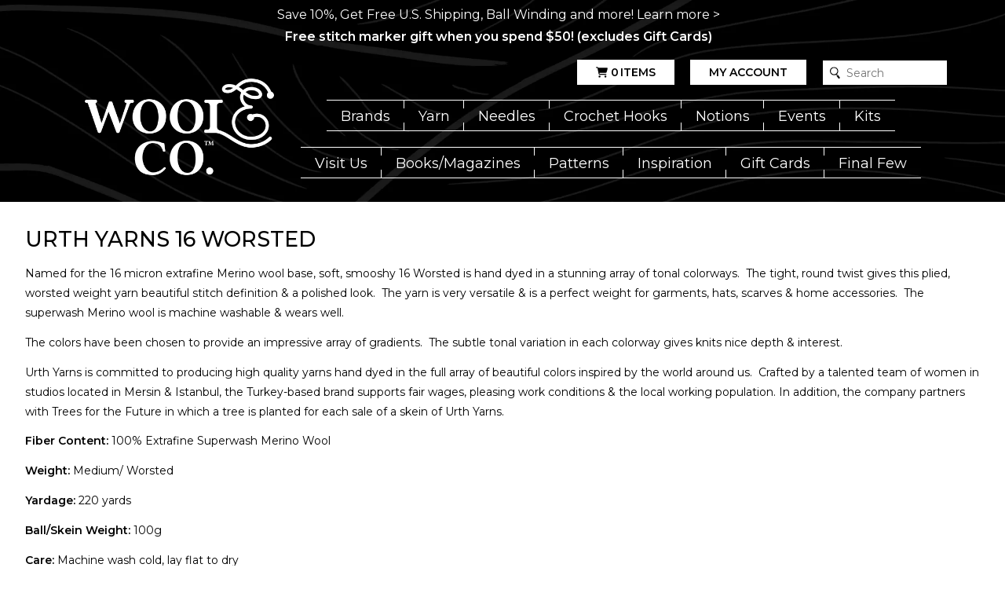

--- FILE ---
content_type: text/html; charset=utf-8
request_url: https://www.woolandcompany.com/collections/urth-yarns-16-worsted
body_size: 30501
content:
<!doctype html>
<html mlang="en">
  <head>
    <meta charset="utf-8">
    <meta http-equiv="X-UA-Compatible" content="IE=edge">
    <meta name="viewport" content="width=device-width,initial-scale=1">
    <meta name="theme-color" content="">
    <link rel="canonical" href="https://www.woolandcompany.com/collections/urth-yarns-16-worsted">
    <link rel="preconnect" href="https://cdn.shopify.com" crossorigin><link rel="icon" type="image/png" href="//www.woolandcompany.com/cdn/shop/files/favicon_wool-and-co-3.png?crop=center&height=32&v=1634756599&width=32"><title>
      Urth Yarns 16 Worsted
 &ndash; Wool and Company</title>

    
      <meta name="description" content="Free Shipping, No Minimum! Named for the 16 micron extrafine Merino wool base, soft, smooshy 16 Worsted is hand dyed in a stunning array of tonal colorways.  The tight, round twist gives this plied, worsted weight yarn beautiful stitch definition &amp; a polished look.  The yarn is very versatile &amp; is a perfect weight for">
    

    

<meta property="og:site_name" content="Wool and Company">
<meta property="og:url" content="https://www.woolandcompany.com/collections/urth-yarns-16-worsted">
<meta property="og:title" content="Urth Yarns 16 Worsted">
<meta property="og:type" content="product.group">
<meta property="og:description" content="Free Shipping, No Minimum! Named for the 16 micron extrafine Merino wool base, soft, smooshy 16 Worsted is hand dyed in a stunning array of tonal colorways.  The tight, round twist gives this plied, worsted weight yarn beautiful stitch definition &amp; a polished look.  The yarn is very versatile &amp; is a perfect weight for"><meta property="og:image" content="http://www.woolandcompany.com/cdn/shop/collections/0a70edb40342b2408045be79bab4619f.jpg?v=1726855054">
  <meta property="og:image:secure_url" content="https://www.woolandcompany.com/cdn/shop/collections/0a70edb40342b2408045be79bab4619f.jpg?v=1726855054">
  <meta property="og:image:width" content="1067">
  <meta property="og:image:height" content="1600"><meta name="twitter:card" content="summary_large_image">
<meta name="twitter:title" content="Urth Yarns 16 Worsted">
<meta name="twitter:description" content="Free Shipping, No Minimum! Named for the 16 micron extrafine Merino wool base, soft, smooshy 16 Worsted is hand dyed in a stunning array of tonal colorways.  The tight, round twist gives this plied, worsted weight yarn beautiful stitch definition &amp; a polished look.  The yarn is very versatile &amp; is a perfect weight for">
    <script type="application/ld+json">
  {
    "@context": "http://schema.org",
    "@type": "Organization",
    "name": "Wool and Company",
    "url": "https:\/\/www.woolandcompany.com"
  }
</script>
    
<script>
  window.localizedData = {
    insideoutShopifyApiToken: "",
  }
</script>
    <script>window.performance && window.performance.mark && window.performance.mark('shopify.content_for_header.start');</script><meta id="shopify-digital-wallet" name="shopify-digital-wallet" content="/52726202517/digital_wallets/dialog">
<meta name="shopify-checkout-api-token" content="085d315b9f837a44c2ea9f8c7397c76f">
<meta id="in-context-paypal-metadata" data-shop-id="52726202517" data-venmo-supported="true" data-environment="production" data-locale="en_US" data-paypal-v4="true" data-currency="USD">
<link rel="alternate" type="application/atom+xml" title="Feed" href="/collections/urth-yarns-16-worsted.atom" />
<link rel="alternate" type="application/json+oembed" href="https://www.woolandcompany.com/collections/urth-yarns-16-worsted.oembed">
<script async="async" src="/checkouts/internal/preloads.js?locale=en-US"></script>
<link rel="preconnect" href="https://shop.app" crossorigin="anonymous">
<script async="async" src="https://shop.app/checkouts/internal/preloads.js?locale=en-US&shop_id=52726202517" crossorigin="anonymous"></script>
<script id="apple-pay-shop-capabilities" type="application/json">{"shopId":52726202517,"countryCode":"US","currencyCode":"USD","merchantCapabilities":["supports3DS"],"merchantId":"gid:\/\/shopify\/Shop\/52726202517","merchantName":"Wool and Company","requiredBillingContactFields":["postalAddress","email","phone"],"requiredShippingContactFields":["postalAddress","email","phone"],"shippingType":"shipping","supportedNetworks":["visa","masterCard","amex","discover","elo","jcb"],"total":{"type":"pending","label":"Wool and Company","amount":"1.00"},"shopifyPaymentsEnabled":true,"supportsSubscriptions":true}</script>
<script id="shopify-features" type="application/json">{"accessToken":"085d315b9f837a44c2ea9f8c7397c76f","betas":["rich-media-storefront-analytics"],"domain":"www.woolandcompany.com","predictiveSearch":true,"shopId":52726202517,"locale":"en"}</script>
<script>var Shopify = Shopify || {};
Shopify.shop = "wool-and-company.myshopify.com";
Shopify.locale = "en";
Shopify.currency = {"active":"USD","rate":"1.0"};
Shopify.country = "US";
Shopify.theme = {"name":"WaCTheme\/main","id":173528351090,"schema_name":null,"schema_version":null,"theme_store_id":null,"role":"main"};
Shopify.theme.handle = "null";
Shopify.theme.style = {"id":null,"handle":null};
Shopify.cdnHost = "www.woolandcompany.com/cdn";
Shopify.routes = Shopify.routes || {};
Shopify.routes.root = "/";</script>
<script type="module">!function(o){(o.Shopify=o.Shopify||{}).modules=!0}(window);</script>
<script>!function(o){function n(){var o=[];function n(){o.push(Array.prototype.slice.apply(arguments))}return n.q=o,n}var t=o.Shopify=o.Shopify||{};t.loadFeatures=n(),t.autoloadFeatures=n()}(window);</script>
<script>
  window.ShopifyPay = window.ShopifyPay || {};
  window.ShopifyPay.apiHost = "shop.app\/pay";
  window.ShopifyPay.redirectState = null;
</script>
<script id="shop-js-analytics" type="application/json">{"pageType":"collection"}</script>
<script defer="defer" async type="module" src="//www.woolandcompany.com/cdn/shopifycloud/shop-js/modules/v2/client.init-shop-cart-sync_C5BV16lS.en.esm.js"></script>
<script defer="defer" async type="module" src="//www.woolandcompany.com/cdn/shopifycloud/shop-js/modules/v2/chunk.common_CygWptCX.esm.js"></script>
<script type="module">
  await import("//www.woolandcompany.com/cdn/shopifycloud/shop-js/modules/v2/client.init-shop-cart-sync_C5BV16lS.en.esm.js");
await import("//www.woolandcompany.com/cdn/shopifycloud/shop-js/modules/v2/chunk.common_CygWptCX.esm.js");

  window.Shopify.SignInWithShop?.initShopCartSync?.({"fedCMEnabled":true,"windoidEnabled":true});

</script>
<script>
  window.Shopify = window.Shopify || {};
  if (!window.Shopify.featureAssets) window.Shopify.featureAssets = {};
  window.Shopify.featureAssets['shop-js'] = {"shop-cart-sync":["modules/v2/client.shop-cart-sync_ZFArdW7E.en.esm.js","modules/v2/chunk.common_CygWptCX.esm.js"],"init-fed-cm":["modules/v2/client.init-fed-cm_CmiC4vf6.en.esm.js","modules/v2/chunk.common_CygWptCX.esm.js"],"shop-button":["modules/v2/client.shop-button_tlx5R9nI.en.esm.js","modules/v2/chunk.common_CygWptCX.esm.js"],"shop-cash-offers":["modules/v2/client.shop-cash-offers_DOA2yAJr.en.esm.js","modules/v2/chunk.common_CygWptCX.esm.js","modules/v2/chunk.modal_D71HUcav.esm.js"],"init-windoid":["modules/v2/client.init-windoid_sURxWdc1.en.esm.js","modules/v2/chunk.common_CygWptCX.esm.js"],"shop-toast-manager":["modules/v2/client.shop-toast-manager_ClPi3nE9.en.esm.js","modules/v2/chunk.common_CygWptCX.esm.js"],"init-shop-email-lookup-coordinator":["modules/v2/client.init-shop-email-lookup-coordinator_B8hsDcYM.en.esm.js","modules/v2/chunk.common_CygWptCX.esm.js"],"init-shop-cart-sync":["modules/v2/client.init-shop-cart-sync_C5BV16lS.en.esm.js","modules/v2/chunk.common_CygWptCX.esm.js"],"avatar":["modules/v2/client.avatar_BTnouDA3.en.esm.js"],"pay-button":["modules/v2/client.pay-button_FdsNuTd3.en.esm.js","modules/v2/chunk.common_CygWptCX.esm.js"],"init-customer-accounts":["modules/v2/client.init-customer-accounts_DxDtT_ad.en.esm.js","modules/v2/client.shop-login-button_C5VAVYt1.en.esm.js","modules/v2/chunk.common_CygWptCX.esm.js","modules/v2/chunk.modal_D71HUcav.esm.js"],"init-shop-for-new-customer-accounts":["modules/v2/client.init-shop-for-new-customer-accounts_ChsxoAhi.en.esm.js","modules/v2/client.shop-login-button_C5VAVYt1.en.esm.js","modules/v2/chunk.common_CygWptCX.esm.js","modules/v2/chunk.modal_D71HUcav.esm.js"],"shop-login-button":["modules/v2/client.shop-login-button_C5VAVYt1.en.esm.js","modules/v2/chunk.common_CygWptCX.esm.js","modules/v2/chunk.modal_D71HUcav.esm.js"],"init-customer-accounts-sign-up":["modules/v2/client.init-customer-accounts-sign-up_CPSyQ0Tj.en.esm.js","modules/v2/client.shop-login-button_C5VAVYt1.en.esm.js","modules/v2/chunk.common_CygWptCX.esm.js","modules/v2/chunk.modal_D71HUcav.esm.js"],"shop-follow-button":["modules/v2/client.shop-follow-button_Cva4Ekp9.en.esm.js","modules/v2/chunk.common_CygWptCX.esm.js","modules/v2/chunk.modal_D71HUcav.esm.js"],"checkout-modal":["modules/v2/client.checkout-modal_BPM8l0SH.en.esm.js","modules/v2/chunk.common_CygWptCX.esm.js","modules/v2/chunk.modal_D71HUcav.esm.js"],"lead-capture":["modules/v2/client.lead-capture_Bi8yE_yS.en.esm.js","modules/v2/chunk.common_CygWptCX.esm.js","modules/v2/chunk.modal_D71HUcav.esm.js"],"shop-login":["modules/v2/client.shop-login_D6lNrXab.en.esm.js","modules/v2/chunk.common_CygWptCX.esm.js","modules/v2/chunk.modal_D71HUcav.esm.js"],"payment-terms":["modules/v2/client.payment-terms_CZxnsJam.en.esm.js","modules/v2/chunk.common_CygWptCX.esm.js","modules/v2/chunk.modal_D71HUcav.esm.js"]};
</script>
<script>(function() {
  var isLoaded = false;
  function asyncLoad() {
    if (isLoaded) return;
    isLoaded = true;
    var urls = ["\/\/cdn.shopify.com\/proxy\/015a8271a6f7b3b84059c020b357588c272e890ca2840d77c440ead3ef91be43\/app.digital-downloads.com\/js\/customer-orders.js?shop=wool-and-company.myshopify.com\u0026sp-cache-control=cHVibGljLCBtYXgtYWdlPTkwMA"];
    for (var i = 0; i < urls.length; i++) {
      var s = document.createElement('script');
      s.type = 'text/javascript';
      s.async = true;
      s.src = urls[i];
      var x = document.getElementsByTagName('script')[0];
      x.parentNode.insertBefore(s, x);
    }
  };
  if(window.attachEvent) {
    window.attachEvent('onload', asyncLoad);
  } else {
    window.addEventListener('load', asyncLoad, false);
  }
})();</script>
<script id="__st">var __st={"a":52726202517,"offset":-21600,"reqid":"b0a8a297-058b-4fc2-b400-4d1a888ea625-1768740178","pageurl":"www.woolandcompany.com\/collections\/urth-yarns-16-worsted","u":"c5aff9e90a61","p":"collection","rtyp":"collection","rid":309139996821};</script>
<script>window.ShopifyPaypalV4VisibilityTracking = true;</script>
<script id="captcha-bootstrap">!function(){'use strict';const t='contact',e='account',n='new_comment',o=[[t,t],['blogs',n],['comments',n],[t,'customer']],c=[[e,'customer_login'],[e,'guest_login'],[e,'recover_customer_password'],[e,'create_customer']],r=t=>t.map((([t,e])=>`form[action*='/${t}']:not([data-nocaptcha='true']) input[name='form_type'][value='${e}']`)).join(','),a=t=>()=>t?[...document.querySelectorAll(t)].map((t=>t.form)):[];function s(){const t=[...o],e=r(t);return a(e)}const i='password',u='form_key',d=['recaptcha-v3-token','g-recaptcha-response','h-captcha-response',i],f=()=>{try{return window.sessionStorage}catch{return}},m='__shopify_v',_=t=>t.elements[u];function p(t,e,n=!1){try{const o=window.sessionStorage,c=JSON.parse(o.getItem(e)),{data:r}=function(t){const{data:e,action:n}=t;return t[m]||n?{data:e,action:n}:{data:t,action:n}}(c);for(const[e,n]of Object.entries(r))t.elements[e]&&(t.elements[e].value=n);n&&o.removeItem(e)}catch(o){console.error('form repopulation failed',{error:o})}}const l='form_type',E='cptcha';function T(t){t.dataset[E]=!0}const w=window,h=w.document,L='Shopify',v='ce_forms',y='captcha';let A=!1;((t,e)=>{const n=(g='f06e6c50-85a8-45c8-87d0-21a2b65856fe',I='https://cdn.shopify.com/shopifycloud/storefront-forms-hcaptcha/ce_storefront_forms_captcha_hcaptcha.v1.5.2.iife.js',D={infoText:'Protected by hCaptcha',privacyText:'Privacy',termsText:'Terms'},(t,e,n)=>{const o=w[L][v],c=o.bindForm;if(c)return c(t,g,e,D).then(n);var r;o.q.push([[t,g,e,D],n]),r=I,A||(h.body.append(Object.assign(h.createElement('script'),{id:'captcha-provider',async:!0,src:r})),A=!0)});var g,I,D;w[L]=w[L]||{},w[L][v]=w[L][v]||{},w[L][v].q=[],w[L][y]=w[L][y]||{},w[L][y].protect=function(t,e){n(t,void 0,e),T(t)},Object.freeze(w[L][y]),function(t,e,n,w,h,L){const[v,y,A,g]=function(t,e,n){const i=e?o:[],u=t?c:[],d=[...i,...u],f=r(d),m=r(i),_=r(d.filter((([t,e])=>n.includes(e))));return[a(f),a(m),a(_),s()]}(w,h,L),I=t=>{const e=t.target;return e instanceof HTMLFormElement?e:e&&e.form},D=t=>v().includes(t);t.addEventListener('submit',(t=>{const e=I(t);if(!e)return;const n=D(e)&&!e.dataset.hcaptchaBound&&!e.dataset.recaptchaBound,o=_(e),c=g().includes(e)&&(!o||!o.value);(n||c)&&t.preventDefault(),c&&!n&&(function(t){try{if(!f())return;!function(t){const e=f();if(!e)return;const n=_(t);if(!n)return;const o=n.value;o&&e.removeItem(o)}(t);const e=Array.from(Array(32),(()=>Math.random().toString(36)[2])).join('');!function(t,e){_(t)||t.append(Object.assign(document.createElement('input'),{type:'hidden',name:u})),t.elements[u].value=e}(t,e),function(t,e){const n=f();if(!n)return;const o=[...t.querySelectorAll(`input[type='${i}']`)].map((({name:t})=>t)),c=[...d,...o],r={};for(const[a,s]of new FormData(t).entries())c.includes(a)||(r[a]=s);n.setItem(e,JSON.stringify({[m]:1,action:t.action,data:r}))}(t,e)}catch(e){console.error('failed to persist form',e)}}(e),e.submit())}));const S=(t,e)=>{t&&!t.dataset[E]&&(n(t,e.some((e=>e===t))),T(t))};for(const o of['focusin','change'])t.addEventListener(o,(t=>{const e=I(t);D(e)&&S(e,y())}));const B=e.get('form_key'),M=e.get(l),P=B&&M;t.addEventListener('DOMContentLoaded',(()=>{const t=y();if(P)for(const e of t)e.elements[l].value===M&&p(e,B);[...new Set([...A(),...v().filter((t=>'true'===t.dataset.shopifyCaptcha))])].forEach((e=>S(e,t)))}))}(h,new URLSearchParams(w.location.search),n,t,e,['guest_login'])})(!0,!0)}();</script>
<script integrity="sha256-4kQ18oKyAcykRKYeNunJcIwy7WH5gtpwJnB7kiuLZ1E=" data-source-attribution="shopify.loadfeatures" defer="defer" src="//www.woolandcompany.com/cdn/shopifycloud/storefront/assets/storefront/load_feature-a0a9edcb.js" crossorigin="anonymous"></script>
<script crossorigin="anonymous" defer="defer" src="//www.woolandcompany.com/cdn/shopifycloud/storefront/assets/shopify_pay/storefront-65b4c6d7.js?v=20250812"></script>
<script data-source-attribution="shopify.dynamic_checkout.dynamic.init">var Shopify=Shopify||{};Shopify.PaymentButton=Shopify.PaymentButton||{isStorefrontPortableWallets:!0,init:function(){window.Shopify.PaymentButton.init=function(){};var t=document.createElement("script");t.src="https://www.woolandcompany.com/cdn/shopifycloud/portable-wallets/latest/portable-wallets.en.js",t.type="module",document.head.appendChild(t)}};
</script>
<script data-source-attribution="shopify.dynamic_checkout.buyer_consent">
  function portableWalletsHideBuyerConsent(e){var t=document.getElementById("shopify-buyer-consent"),n=document.getElementById("shopify-subscription-policy-button");t&&n&&(t.classList.add("hidden"),t.setAttribute("aria-hidden","true"),n.removeEventListener("click",e))}function portableWalletsShowBuyerConsent(e){var t=document.getElementById("shopify-buyer-consent"),n=document.getElementById("shopify-subscription-policy-button");t&&n&&(t.classList.remove("hidden"),t.removeAttribute("aria-hidden"),n.addEventListener("click",e))}window.Shopify?.PaymentButton&&(window.Shopify.PaymentButton.hideBuyerConsent=portableWalletsHideBuyerConsent,window.Shopify.PaymentButton.showBuyerConsent=portableWalletsShowBuyerConsent);
</script>
<script data-source-attribution="shopify.dynamic_checkout.cart.bootstrap">document.addEventListener("DOMContentLoaded",(function(){function t(){return document.querySelector("shopify-accelerated-checkout-cart, shopify-accelerated-checkout")}if(t())Shopify.PaymentButton.init();else{new MutationObserver((function(e,n){t()&&(Shopify.PaymentButton.init(),n.disconnect())})).observe(document.body,{childList:!0,subtree:!0})}}));
</script>
<link id="shopify-accelerated-checkout-styles" rel="stylesheet" media="screen" href="https://www.woolandcompany.com/cdn/shopifycloud/portable-wallets/latest/accelerated-checkout-backwards-compat.css" crossorigin="anonymous">
<style id="shopify-accelerated-checkout-cart">
        #shopify-buyer-consent {
  margin-top: 1em;
  display: inline-block;
  width: 100%;
}

#shopify-buyer-consent.hidden {
  display: none;
}

#shopify-subscription-policy-button {
  background: none;
  border: none;
  padding: 0;
  text-decoration: underline;
  font-size: inherit;
  cursor: pointer;
}

#shopify-subscription-policy-button::before {
  box-shadow: none;
}

      </style>

<script>window.performance && window.performance.mark && window.performance.mark('shopify.content_for_header.end');</script>
    <link href="//www.woolandcompany.com/cdn/shop/t/26/assets/application.css?v=177288502824316845031758733531" rel="stylesheet" type="text/css" media="all" />
    <link href="//www.woolandcompany.com/cdn/shop/t/26/assets/kit.css?v=27030706642614306901743979838" rel="stylesheet" type="text/css" media="all" />

    

<link rel="preconnect" href="https://fonts.googleapis.com">
<link rel="preconnect" href="https://fonts.gstatic.com" crossorigin>
<link href="https://fonts.googleapis.com/css2?family=Montserrat:ital,wght@0,100;0,200;0,300;0,400;0,500;0,600;0,700;0,800;0,900;1,100;1,200;1,300;1,400;1,500;1,600;1,700;1,800;1,900&display=swap" rel="stylesheet">

<style>
  :root {
    --black: #000000;
    --white: #fff;
    --gray: #a1a9ad;
    --light_gray: #cdd1d3;
    --red: red;
    --theme--primary_color: #ffffff;
    --theme--secondary_color: #cdd1d3;
    --theme--accent_color: #a1a9ad;
    --theme--primary_link_color: #54afe9;
    --theme--menu_link_color: #ffffff;
    --theme--submenu_link_color: #000000;
    --theme--submenu_background_color: #ffffff;
    --theme--notification_content_color: #fff;
    --theme--notification_background_color: rgba(0,0,0,0);
    --primary_font_name: 'Montserrat', sans-serif;
    --secondary_font_name: 'Montserrat', sans-serif;
    --site_wrapper_width: 1280px;
    --site_small_wrapper_width: 768px;

    --thumbnail_border_radius_top_right: 0px;
    --thumbnail_border_radius_top_left: 0px;
    --thumbnail_border_radius_bottom_right: 0px;
    --thumbnail_border_radius_bottom_left: 0px;
    --headline_font_weight: 500;
  }

  
    body div .button.button--image {
      background: url(//www.woolandcompany.com/cdn/shop/files/header-background.jpg?v=1670000471);
      object-fit: cover;
      color: #ffffff;
    }
    body div .button.button--image:hover {
      background: url(//www.woolandcompany.com/cdn/shop/files/header-background.jpg?v=1670000471);
      filter: brightness(0.7)
    }
  

  .button,
  .button--primary {
    color: #000000;
  }

  .button.button--secondary {
    color: #000000;
  }

  .button.button--accent {
    color: #000000;
  }
</style>

  <!-- BEGIN app block: shopify://apps/froonze-loyalty-wishlist/blocks/customer_account_page/3c495b68-652c-468d-a0ef-5bad6935d104 --><!-- BEGIN app snippet: main_color_variables -->





<style>
  :root {
    --frcp-primaryColor:  #5873F9;
    --frcp-btnTextColor: #ffffff;
    --frcp-backgroundColor: #ffffff;
    --frcp-textColor: #202202;
    --frcp-hoverOpacity:  0.7;
  }
</style>
<!-- END app snippet -->

<script>
  window.frcp ||= {}
  frcp.customerPage ||= {}
  frcp.customerPage.enabled = true
  frcp.customerPage.path = "\/collections\/urth-yarns-16-worsted"
  frcp.customerPage.accountPage = null
  frcp.customerId = null
</script>






<!-- END app block --><!-- BEGIN app block: shopify://apps/froonze-loyalty-wishlist/blocks/product_wishlist/3c495b68-652c-468d-a0ef-5bad6935d104 -->
  <!-- BEGIN app snippet: product_wishlist_data_script --><script id='frcp_data_script'>
  window.frcp = window.frcp || {}
  frcp.shopDomain = "wool-and-company.myshopify.com"
  frcp.shopToken = 'f7f4f99c28532246bb10f2f8ce2d6611761c31f2a28dee7f0a085e821806d237'
  frcp.httpsUrl = "https://app.froonze.com"
  frcp.moneyFormat ="${{amount}}"
  frcp.wishlist = frcp.wishlist || {}
  frcp.appProxy = "\/apps\/customer-portal" || '/apps/customer-portal'
  
  frcp.useAppProxi = true
  frcp.wishlist.requestType = "collection"
  frcp.wishlist.integrations = Object()
  frcp.wishlist.blockSettings = {"add_button_color":"#5873F9","add_button_text_color":"#ffffff","remove_button_color":"#333333","remove_button_text_color":"#ffffff","placement":"below_add_to_cart","product_css_selector":"","button_style":"icon_and_text","border_radius":4,"shadow":true,"offset_top":0,"offset_bottom":0,"offset_left":0,"offset_right":0,"collections_wishlist_button":"none","collection_button_border_radius":50,"floating_link_placement":"right","floating_link_vertical_offset":0,"floating_link_lateral_offset":0,"floating_link_border_radius":4,"navigation_link":false,"navigation_link_css_selector":"","custom_css":""},
  frcp.plugins = frcp.plugins || Object({"social_logins":null,"wishlist":"ultimate","order_actions":null,"custom_forms":null,"loyalty":null,"customer_account":"fourth"})
  frcp.wishlist.pageHandle = "01afb63d-d12e-4aea-8d91-fca5a4b9440b"
  frcp.shopId = 52726202517
</script>
<!-- END app snippet -->
  <!-- BEGIN app snippet: product_wishlist_common_data -->
<script id='frcp_wishlist_common_data'>
  frcp.wishlist = frcp.wishlist || {}
  frcp.wishlist.data =  
    {
      'lists': {
        'default': {}
      },
      'listNames': ['default'],
      'customerId': null,
    }
  

  // Translations
  frcp.wishlist.texts = Object()
  frcp.customerPage ||= {}
  frcp.customerPage.texts ||= {}
  frcp.customerPage.texts.shared ||= Object()

  frcp.wishlist.settings = Object({"wishlist_tag_conditions":{"customer_include_tags":[],"customer_exclude_tags":[],"product_include_tags":[],"product_exclude_tags":[]},"wishlist_keep_item_after_add_to_cart":false,"wishlist_open_product_same_tab":false,"wishlist_enable_multilist":true,"wishlist_enable_modal":false,"wishlist_enable_guest":false,"wishlist_social_share":{"enabled":false,"facebook":true,"twitter":true,"whatsapp":true},"customer_account_version":"classic"})
  frcp.wishlist.customerTags = null
  frcp.wishlist.socialAppIds = {
    facebook: '493867338961209'
  }
  frcp.wishlist.modalJsUrl = "https://cdn.shopify.com/extensions/019bba91-c314-770d-85a1-b154f49c8504/customer-portal-261/assets/wishlist_modal-nAljNSjs.js"
  frcp.wishlist.modalCssUrl = "https://cdn.shopify.com/extensions/019bba91-c314-770d-85a1-b154f49c8504/customer-portal-261/assets/wishlist_modal-nAljNSjs.css"

  frcp.wishlist.profile = {
    froonzeToken: "ada95ce74e35368b18d952ce518c75a4db60c250dd50e55c7b337ee40087a401",
    id: null
  }
</script>
<!-- END app snippet -->
  <!-- BEGIN app snippet: theme_customization_tags -->
<!-- END app snippet -->

  <!-- BEGIN app snippet: assets_loader --><script id="product_wishlist">
  (function() {
    const _loadAsset = function(tag, params, id) {
      const asset = document.createElement(tag)
      for (const key in params) asset[key] = params[key]
      if (id) asset.id = `frcp_${id.split('-')[0]}_main_js`
      document.head.append(asset)
    }
    if (document.readyState !== 'loading') {
      _loadAsset('script', { src: 'https://cdn.shopify.com/extensions/019bba91-c314-770d-85a1-b154f49c8504/customer-portal-261/assets/product_wishlist-Br1Wt5lM.js', type: 'module', defer: true }, 'product_wishlist-Br1Wt5lM.js')
    } else {
      document.addEventListener('DOMContentLoaded', () => {
        _loadAsset('script', { src: 'https://cdn.shopify.com/extensions/019bba91-c314-770d-85a1-b154f49c8504/customer-portal-261/assets/product_wishlist-Br1Wt5lM.js', type: 'module', defer: true }, 'product_wishlist-Br1Wt5lM.js')
      })
    }

    
      _loadAsset('link', { href: 'https://cdn.shopify.com/extensions/019bba91-c314-770d-85a1-b154f49c8504/customer-portal-261/assets/product_wishlist-Br1Wt5lM.css', rel: 'stylesheet', media: 'all' })
    
  })()
</script>
<!-- END app snippet -->



<!-- END app block --><!-- BEGIN app block: shopify://apps/eg-auto-add-to-cart/blocks/app-embed/0f7d4f74-1e89-4820-aec4-6564d7e535d2 -->










  
    <script
      async
      type="text/javascript"
      src="https://cdn.506.io/eg/script.js?shop=wool-and-company.myshopify.com&v=7"
    ></script>
  



  <meta id="easygift-shop" itemid="c2hvcF8kXzE3Njg3NDAxNzk=" content="{&quot;isInstalled&quot;:true,&quot;installedOn&quot;:&quot;2024-08-19T19:14:28.732Z&quot;,&quot;appVersion&quot;:&quot;3.0&quot;,&quot;subscriptionName&quot;:&quot;Unlimited&quot;,&quot;cartAnalytics&quot;:true,&quot;freeTrialEndsOn&quot;:null,&quot;settings&quot;:{&quot;reminderBannerStyle&quot;:{&quot;position&quot;:{&quot;horizontal&quot;:&quot;right&quot;,&quot;vertical&quot;:&quot;bottom&quot;},&quot;primaryColor&quot;:&quot;#000000&quot;,&quot;cssStyles&quot;:&quot;.aca-reminder-banner-heading {\n           font-size: 18px;\n}\n.aca-reminder-banner-subheading {\n           font-size: 14px;\n}\n.aca-reminder-banner-btn {\n           font-size: 18px;\n}\n.aca-product-button {\nmargin-top: 10px;\n}\n.aca-product-name {\nheight: 3rem;\n}&quot;,&quot;headerText&quot;:&quot;Select your Free item!&quot;,&quot;subHeaderText&quot;:null,&quot;showImage&quot;:false,&quot;imageUrl&quot;:&quot;https:\/\/cdn.506.io\/eg\/eg_notification_default_512x512.png&quot;,&quot;displayAfter&quot;:5,&quot;closingMode&quot;:&quot;doNotAutoClose&quot;,&quot;selfcloseAfter&quot;:5,&quot;reshowBannerAfter&quot;:&quot;everyPageLoad&quot;},&quot;addedItemIdentifier&quot;:&quot;_Gifted&quot;,&quot;ignoreOtherAppLineItems&quot;:null,&quot;customVariantsInfoLifetimeMins&quot;:1440,&quot;redirectPath&quot;:null,&quot;ignoreNonStandardCartRequests&quot;:false,&quot;bannerStyle&quot;:{&quot;position&quot;:{&quot;horizontal&quot;:&quot;right&quot;,&quot;vertical&quot;:&quot;bottom&quot;},&quot;primaryColor&quot;:&quot;#000000&quot;,&quot;cssStyles&quot;:&quot;&quot;},&quot;themePresetId&quot;:&quot;0&quot;,&quot;notificationStyle&quot;:{&quot;position&quot;:{&quot;horizontal&quot;:&quot;right&quot;,&quot;vertical&quot;:&quot;bottom&quot;},&quot;primaryColor&quot;:&quot;#3A3A3A&quot;,&quot;duration&quot;:&quot;3.0&quot;,&quot;cssStyles&quot;:&quot;#aca-notifications-wrapper {\n  display: block;\n  right: 0;\n  bottom: 0;\n  position: fixed;\n  z-index: 99999999;\n  max-height: 100%;\n  overflow: auto;\n}\n.aca-notification-container {\n  display: flex;\n  flex-direction: row;\n  text-align: left;\n  font-size: 16px;\n  margin: 12px;\n  padding: 8px;\n  background-color: #FFFFFF;\n  width: fit-content;\n  box-shadow: rgb(170 170 170) 0px 0px 5px;\n  border-radius: 8px;\n  opacity: 0;\n  transition: opacity 0.4s ease-in-out;\n}\n.aca-notification-container .aca-notification-image {\n  display: flex;\n  align-items: center;\n  justify-content: center;\n  min-height: 60px;\n  min-width: 60px;\n  height: 60px;\n  width: 60px;\n  background-color: #FFFFFF;\n  margin: 8px;\n}\n.aca-notification-image img {\n  display: block;\n  max-width: 100%;\n  max-height: 100%;\n  width: auto;\n  height: auto;\n  border-radius: 6px;\n  box-shadow: rgba(99, 115, 129, 0.29) 0px 0px 4px 1px;\n}\n.aca-notification-container .aca-notification-text {\n  flex-grow: 1;\n  margin: 8px;\n  max-width: 260px;\n}\n.aca-notification-heading {\n  font-size: 24px;\n  margin: 0 0 0.3em 0;\n  line-height: normal;\n  word-break: break-word;\n  line-height: 1.2;\n  max-height: 3.6em;\n  overflow: hidden;\n  color: #3A3A3A;\n}\n.aca-notification-subheading {\n  font-size: 18px;\n  margin: 0;\n  line-height: normal;\n  word-break: break-word;\n  line-height: 1.4;\n  max-height: 5.6em;\n  overflow: hidden;\n  color: #3A3A3A;\n}\n@media screen and (max-width: 450px) {\n  #aca-notifications-wrapper {\n    left: null;\n right: null;\n  }\n  .aca-notification-container {\n    width: auto;\n display: block;\n flex-wrap: wrap;\n }\n.aca-notification-container .aca-notification-text {\n    max-width: none;\n  }\n}&quot;,&quot;hasCustomizations&quot;:false},&quot;fetchCartData&quot;:false,&quot;useLocalStorage&quot;:{&quot;enabled&quot;:false,&quot;expiryMinutes&quot;:null},&quot;popupStyle&quot;:{&quot;closeModalOutsideClick&quot;:true,&quot;priceShowZeroDecimals&quot;:true,&quot;primaryColor&quot;:&quot;#3A3A3A&quot;,&quot;secondaryColor&quot;:&quot;#3A3A3A&quot;,&quot;cssStyles&quot;:&quot;#aca-modal {\n  position: fixed;\n  left: 0;\n  top: 0;\n  width: 100%;\n  height: 100%;\n  background: rgba(0, 0, 0, 0.5);\n  z-index: 99999999;\n  overflow-x: hidden;\n  overflow-y: auto;\n  display: block;\n}\n#aca-modal-wrapper {\n  display: flex;\n  align-items: center;\n  width: 80%;\n  height: auto;\n  max-width: 1000px;\n  min-height: calc(100% - 60px);\n  margin: 30px auto;\n}\n#aca-modal-container {\n  position: relative;\n  display: flex;\n  flex-direction: column;\n  align-items: center;\n  justify-content: center;\n  box-shadow: 0 0 1.5rem rgba(17, 17, 17, 0.7);\n  width: 100%;\n  padding: 20px;\n  background-color: #FFFFFF;\n}\n#aca-close-icon-container {\n  position: absolute;\n  top: 12px;\n  right: 12px;\n  width: 25px;\n  display: none;\n}\n#aca-close-icon {\n  stroke: #333333;\n}\n#aca-modal-custom-image-container {\n  background-color: #FFFFFF;\n  margin: 0.5em 0;\n}\n#aca-modal-custom-image-container img {\n  display: block;\n  min-width: 60px;\n  min-height: 60px;\n  max-width: 200px;\n  max-height: 200px;\n  width: auto;\n  height: auto;\n}\n#aca-modal-headline {\n  text-align: center;\n  text-transform: none;\n  letter-spacing: normal;\n  margin: 0.5em 0;\n  font-size: 30px;\n  color: #3A3A3A;\n}\n#aca-modal-subheadline {\n  text-align: center;\n  font-weight: normal;\n  margin: 0 0 0.5em 0;\n  font-size: 20px;\n  color: #3A3A3A;\n}\n#aca-products-container {\n  display: flex;\n  align-items: flex-start;\n  justify-content: center;\n  flex-wrap: wrap;\n  width: 85%;\n}\n#aca-products-container .aca-product {\n  text-align: center;\n  margin: 30px;\n  width: 200px;\n}\n.aca-product-image {\n  display: flex;\n  align-items: center;\n  justify-content: center;\n  width: 100%;\n  height: 200px;\n  background-color: #FFFFFF;\n  margin-bottom: 1em;\n}\n.aca-product-image img {\n  display: block;\n  max-width: 100%;\n  max-height: 100%;\n  width: auto;\n  height: auto;\n}\n.aca-product-name, .aca-subscription-name {\n  color: #333333;\n  line-height: inherit;\n  word-break: break-word;\n  font-size: 16px;\n}\n.aca-product-variant-name {\n  margin-top: 1em;\n  color: #333333;\n  line-height: inherit;\n  word-break: break-word;\n  font-size: 16px;\n}\n.aca-product-price {\n  color: #333333;\n  line-height: inherit;\n  font-size: 16px;\n}\n.aca-subscription-label {\n  color: #333333;\n  line-height: inherit;\n  word-break: break-word;\n  font-weight: 600;\n  font-size: 16px;\n}\n.aca-product-dropdown {\n  position: relative;\n  display: flex;\n  align-items: center;\n  cursor: pointer;\n  width: 100%;\n  height: 42px;\n  background-color: #FFFFFF;\n  line-height: inherit;\n  margin-bottom: 1em;\n}\n.aca-product-dropdown .dropdown-icon {\n  position: absolute;\n  right: 8px;\n  height: 12px;\n  width: 12px;\n  fill: #E1E3E4;\n}\n.aca-product-dropdown select::before,\n.aca-product-dropdown select::after {\n  box-sizing: border-box;\n}\nselect.aca-product-dropdown::-ms-expand {\n  display: none;\n}\n.aca-product-dropdown select {\n  box-sizing: border-box;\n  background-color: transparent;\n  border: none;\n  margin: 0;\n  cursor: inherit;\n  line-height: inherit;\n  outline: none;\n  -moz-appearance: none;\n  -webkit-appearance: none;\n  appearance: none;\n  background-image: none;\n  border-top-left-radius: 0;\n  border-top-right-radius: 0;\n  border-bottom-right-radius: 0;\n  border-bottom-left-radius: 0;\n  z-index: 1;\n  width: 100%;\n  height: 100%;\n  cursor: pointer;\n  border: 1px solid #E1E3E4;\n  border-radius: 2px;\n  color: #333333;\n  padding: 0 30px 0 10px;\n  font-size: 15px;\n}\n.aca-product-button {\n  border: none;\n  cursor: pointer;\n  width: 100%;\n  min-height: 42px;\n  word-break: break-word;\n  padding: 8px 14px;\n  background-color: #3A3A3A;\n  text-transform: uppercase;\n  line-height: inherit;\n  border: 1px solid transparent;\n  border-radius: 2px;\n  font-size: 14px;\n  color: #FFFFFF;\n  font-weight: bold;\n  letter-spacing: 1.039px;\n}\n.aca-product-button.aca-product-out-of-stock-button {\n  cursor: default;\n  border: 1px solid #3A3A3A;\n  background-color: #FFFFFF;\n  color: #3A3A3A;\n}\n.aca-button-loader {\n  display: block;\n  border: 3px solid transparent;\n  border-radius: 50%;\n  border-top: 3px solid #FFFFFF;\n  width: 20px;\n  height: 20px;\n  background: transparent;\n  margin: 0 auto;\n  -webkit-animation: aca-loader 0.5s linear infinite;\n  animation: aca-loader 0.5s linear infinite;\n}\n@-webkit-keyframes aca-loader {\n  0% {\n    -webkit-transform: rotate(0deg);\n  }\n  100% {\n    -webkit-transform: rotate(360deg);\n  }\n}\n@keyframes aca-loader {\n  0% {\n    transform: rotate(0deg);\n  }\n  100% {\n    transform: rotate(360deg);\n  }\n}\n.aca-button-tick {\n  display: block;\n  transform: rotate(45deg);\n  -webkit-transform: rotate(45deg);\n  height: 19px;\n  width: 9px;\n  margin: 0 auto;\n  border-bottom: 3px solid #FFFFFF;\n  border-right: 3px solid #FFFFFF;\n}\n.aca-button-cross \u003e svg {\n  width: 22px;\n  margin-bottom: -6px;\n}\n.aca-button-cross .button-cross-icon {\n  stroke: #FFFFFF;\n}\n#aca-bottom-close {\n  cursor: pointer;\n  text-align: center;\n  word-break: break-word;\n  color: #3A3A3A;\n  font-size: 16px;\n}\n@media screen and (min-width: 951px) and (max-width: 1200px) {\n   #aca-products-container {\n    width: 95%;\n    padding: 20px 0;\n  }\n  #aca-products-container .aca-product {\n    margin: 20px 3%;\n    padding: 0;\n  }\n}\n@media screen and (min-width: 951px) and (max-width: 1024px) {\n  #aca-products-container .aca-product {\n    margin: 20px 2%;\n  }\n}\n@media screen and (max-width: 950px) {\n  #aca-products-container {\n    width: 95%;\n    padding: 0;\n  }\n  #aca-products-container .aca-product {\n    width: 45%;\n    max-width: 200px;\n    margin: 2.5%;\n  }\n}\n@media screen and (min-width: 602px) and (max-width: 950px) {\n  #aca-products-container .aca-product {\n    margin: 4%;\n  }\n}\n@media screen and (max-width: 767px) {\n  #aca-modal-wrapper {\n    width: 90%;\n  }\n}\n@media screen and (max-width: 576px) {\n  #aca-modal-container {\n    padding: 23px 0 0;\n  }\n  #aca-close-icon-container {\n    display: block;\n  }\n  #aca-bottom-close {\n    margin: 10px;\n    font-size: 14px;\n  }\n  #aca-modal-headline {\n    margin: 10px 5%;\n    font-size: 20px;\n  }\n  #aca-modal-subheadline {\n    margin: 0 0 5px 0;\n    font-size: 16px;\n  }\n  .aca-product-image {\n    height: 100px;\n    margin: 0;\n  }\n  .aca-product-name, .aca-subscription-name, .aca-product-variant-name {\n    font-size: 12px;\n    margin: 5px 0;\n  }\n  .aca-product-dropdown select, .aca-product-button, .aca-subscription-label {\n    font-size: 12px;\n  }\n  .aca-product-dropdown {\n    height: 30px;\n    margin-bottom: 7px;\n  }\n  .aca-product-button {\n    min-height: 30px;\n    padding: 4px;\n    margin-bottom: 7px;\n  }\n  .aca-button-loader {\n    border: 2px solid transparent;\n    border-top: 2px solid #FFFFFF;\n    width: 12px;\n    height: 12px;\n  }\n  .aca-button-tick {\n    height: 12px;\n    width: 6px;\n    border-bottom: 2px solid #FFFFFF;\n    border-right: 2px solid #FFFFFF;\n  }\n  .aca-button-cross \u003e svg {\n    width: 15px;\n    margin-bottom: -4px;\n  }\n  .aca-button-cross .button-cross-icon {\n    stroke: #FFFFFF;\n  }\n}&quot;,&quot;hasCustomizations&quot;:false,&quot;addButtonText&quot;:&quot;Select&quot;,&quot;dismissButtonText&quot;:&quot;Close&quot;,&quot;outOfStockButtonText&quot;:&quot;Out of Stock&quot;,&quot;imageUrl&quot;:null,&quot;showProductLink&quot;:false,&quot;subscriptionLabel&quot;:&quot;Subscription Plan&quot;},&quot;refreshAfterBannerClick&quot;:false,&quot;disableReapplyRules&quot;:false,&quot;disableReloadOnFailedAddition&quot;:false,&quot;autoReloadCartPage&quot;:false,&quot;ajaxRedirectPath&quot;:null,&quot;allowSimultaneousRequests&quot;:false,&quot;applyRulesOnCheckout&quot;:false,&quot;enableCartCtrlOverrides&quot;:true,&quot;customRedirectFromCart&quot;:null,&quot;scriptSettings&quot;:{&quot;branding&quot;:{&quot;show&quot;:false,&quot;removalRequestSent&quot;:null},&quot;productPageRedirection&quot;:{&quot;enabled&quot;:false,&quot;products&quot;:[],&quot;redirectionURL&quot;:&quot;\/&quot;},&quot;debugging&quot;:{&quot;enabled&quot;:false,&quot;enabledOn&quot;:null,&quot;stringifyObj&quot;:false},&quot;hideAlertsOnFrontend&quot;:false,&quot;removeEGPropertyFromSplitActionLineItems&quot;:false,&quot;fetchProductInfoFromSavedDomain&quot;:false,&quot;enableBuyNowInterceptions&quot;:false,&quot;removeProductsAddedFromExpiredRules&quot;:false,&quot;useFinalPrice&quot;:false,&quot;hideGiftedPropertyText&quot;:false,&quot;fetchCartDataBeforeRequest&quot;:false,&quot;customCSS&quot;:null,&quot;delayUpdates&quot;:2000,&quot;decodePayload&quot;:false},&quot;accessToEnterprise&quot;:false},&quot;translations&quot;:null,&quot;defaultLocale&quot;:&quot;en&quot;,&quot;shopDomain&quot;:&quot;www.woolandcompany.com&quot;}">


<script defer>
  (async function() {
    try {

      const blockVersion = "v3"
      if (blockVersion != "v3") {
        return
      }

      let metaErrorFlag = false;
      if (metaErrorFlag) {
        return
      }

      // Parse metafields as JSON
      const metafields = {"easygift-rule-69605a1cca19647fc3cd0617":{"schedule":{"enabled":false,"starts":null,"ends":null},"trigger":{"productTags":{"targets":[],"collectionInfo":null,"sellingPlan":null},"promoCode":null,"promoCodeDiscount":null,"type":"collection","minCartValue":null,"hasUpperCartValue":false,"upperCartValue":null,"products":[],"collections":[{"name":"All Products","id":313659326613,"gid":"gid:\/\/shopify\/Collection\/313659326613","handle":"all","_id":"696abcb44dc94c5ce096c435"}],"condition":"value","conditionMin":50,"conditionMax":null,"collectionSellingPlanType":null},"action":{"notification":{"enabled":false,"headerText":null,"subHeaderText":null,"showImage":false,"imageUrl":""},"discount":{"issue":null,"type":"app","id":"gid:\/\/shopify\/DiscountAutomaticNode\/1842016321906","title":"Free Stitch Marker","createdByEasyGift":true,"easygiftAppDiscount":true,"discountType":"percentage","value":100},"popupOptions":{"headline":null,"subHeadline":"Free stitch marker gift when you spend $50!","showItemsPrice":false,"popupDismissable":false,"imageUrl":null,"persistPopup":false,"rewardQuantity":1,"showDiscountedPrice":false,"hideOOSItems":true,"showVariantsSeparately":false},"banner":{"enabled":false,"headerText":null,"subHeaderText":null,"showImage":false,"imageUrl":null,"displayAfter":"5","closingMode":"doNotAutoClose","selfcloseAfter":"5","reshowBannerAfter":"everyNewSession","redirectLink":null},"type":"offerToCustomer","products":[{"handle":"free-rainbow-ring-markers-up-to-us-13","title":"Free - Rainbow Ring Markers (up to US 13)","id":"14932606681458","gid":"gid:\/\/shopify\/Product\/14932606681458","hasOnlyDefaultVariant":true,"variants":[{"title":"Default Title","displayName":"Free - Rainbow Ring Markers (up to US 13) - Default Title","id":"61488935076210","gid":"gid:\/\/shopify\/ProductVariant\/61488935076210","showVariantName":false}]},{"handle":"free-rainbow-split-ring-markers","title":"Free - Rainbow Split Ring Markers","id":"14932606484850","gid":"gid:\/\/shopify\/Product\/14932606484850","hasOnlyDefaultVariant":true,"variants":[{"title":"Default Title","displayName":"Free - Rainbow Split Ring Markers - Default Title","id":"61488934879602","gid":"gid:\/\/shopify\/ProductVariant\/61488934879602","showVariantName":false}]},{"handle":"free-happy-cat-ring-markers-up-to-us-11","title":"Free - Happy Cat Ring Markers (up to US 11)","id":"14932606648690","gid":"gid:\/\/shopify\/Product\/14932606648690","hasOnlyDefaultVariant":true,"variants":[{"title":"Default Title","displayName":"Free - Happy Cat Ring Markers (up to US 11) - Default Title","id":"61488935043442","gid":"gid:\/\/shopify\/ProductVariant\/61488935043442","showVariantName":false}]},{"handle":"free-small-sock-ring-markers-up-to-us-6","title":"Free - Small Sock Ring Markers (up to US 6)","id":"14932606517618","gid":"gid:\/\/shopify\/Product\/14932606517618","hasOnlyDefaultVariant":true,"variants":[{"title":"Default Title","displayName":"Free - Small Sock Ring Markers (up to US 6) - Default Title","id":"61488934912370","gid":"gid:\/\/shopify\/ProductVariant\/61488934912370","showVariantName":false}]}],"limit":1,"preventProductRemoval":false,"addAvailableProducts":false},"targeting":{"link":{"destination":null,"data":null,"cookieLifetime":14},"additionalCriteria":{"geo":{"include":[],"exclude":[]},"type":null,"customerTags":[],"customerTagsExcluded":[],"customerId":[],"orderCount":null,"hasOrderCountMax":false,"orderCountMax":null,"totalSpent":null,"hasTotalSpentMax":false,"totalSpentMax":null},"type":"all"},"settings":{"worksInReverse":true,"runsOncePerSession":false,"preventAddedItemPurchase":true,"showReminderBanner":true},"_id":"69605a1cca19647fc3cd0617","name":"Free Wool\u0026Co Notion","store":"66c3998e57b90084f181cce1","shop":"wool-and-company","active":true,"translations":null,"createdAt":"2026-01-09T01:30:04.411Z","updatedAt":"2026-01-16T22:33:24.441Z","__v":0}};

      // Process metafields in JavaScript
      let savedRulesArray = [];
      for (const [key, value] of Object.entries(metafields)) {
        if (value) {
          for (const prop in value) {
            // avoiding Object.Keys for performance gain -- no need to make an array of keys.
            savedRulesArray.push(value);
            break;
          }
        }
      }

      const metaTag = document.createElement('meta');
      metaTag.id = 'easygift-rules';
      metaTag.content = JSON.stringify(savedRulesArray);
      metaTag.setAttribute('itemid', 'cnVsZXNfJF8xNzY4NzQwMTc5');

      document.head.appendChild(metaTag);
      } catch (err) {
        
      }
  })();
</script>


  <script
    type="text/javascript"
    defer
  >

    (function () {
      try {
        window.EG_INFO = window.EG_INFO || {};
        var shopInfo = {"isInstalled":true,"installedOn":"2024-08-19T19:14:28.732Z","appVersion":"3.0","subscriptionName":"Unlimited","cartAnalytics":true,"freeTrialEndsOn":null,"settings":{"reminderBannerStyle":{"position":{"horizontal":"right","vertical":"bottom"},"primaryColor":"#000000","cssStyles":".aca-reminder-banner-heading {\n           font-size: 18px;\n}\n.aca-reminder-banner-subheading {\n           font-size: 14px;\n}\n.aca-reminder-banner-btn {\n           font-size: 18px;\n}\n.aca-product-button {\nmargin-top: 10px;\n}\n.aca-product-name {\nheight: 3rem;\n}","headerText":"Select your Free item!","subHeaderText":null,"showImage":false,"imageUrl":"https:\/\/cdn.506.io\/eg\/eg_notification_default_512x512.png","displayAfter":5,"closingMode":"doNotAutoClose","selfcloseAfter":5,"reshowBannerAfter":"everyPageLoad"},"addedItemIdentifier":"_Gifted","ignoreOtherAppLineItems":null,"customVariantsInfoLifetimeMins":1440,"redirectPath":null,"ignoreNonStandardCartRequests":false,"bannerStyle":{"position":{"horizontal":"right","vertical":"bottom"},"primaryColor":"#000000","cssStyles":""},"themePresetId":"0","notificationStyle":{"position":{"horizontal":"right","vertical":"bottom"},"primaryColor":"#3A3A3A","duration":"3.0","cssStyles":"#aca-notifications-wrapper {\n  display: block;\n  right: 0;\n  bottom: 0;\n  position: fixed;\n  z-index: 99999999;\n  max-height: 100%;\n  overflow: auto;\n}\n.aca-notification-container {\n  display: flex;\n  flex-direction: row;\n  text-align: left;\n  font-size: 16px;\n  margin: 12px;\n  padding: 8px;\n  background-color: #FFFFFF;\n  width: fit-content;\n  box-shadow: rgb(170 170 170) 0px 0px 5px;\n  border-radius: 8px;\n  opacity: 0;\n  transition: opacity 0.4s ease-in-out;\n}\n.aca-notification-container .aca-notification-image {\n  display: flex;\n  align-items: center;\n  justify-content: center;\n  min-height: 60px;\n  min-width: 60px;\n  height: 60px;\n  width: 60px;\n  background-color: #FFFFFF;\n  margin: 8px;\n}\n.aca-notification-image img {\n  display: block;\n  max-width: 100%;\n  max-height: 100%;\n  width: auto;\n  height: auto;\n  border-radius: 6px;\n  box-shadow: rgba(99, 115, 129, 0.29) 0px 0px 4px 1px;\n}\n.aca-notification-container .aca-notification-text {\n  flex-grow: 1;\n  margin: 8px;\n  max-width: 260px;\n}\n.aca-notification-heading {\n  font-size: 24px;\n  margin: 0 0 0.3em 0;\n  line-height: normal;\n  word-break: break-word;\n  line-height: 1.2;\n  max-height: 3.6em;\n  overflow: hidden;\n  color: #3A3A3A;\n}\n.aca-notification-subheading {\n  font-size: 18px;\n  margin: 0;\n  line-height: normal;\n  word-break: break-word;\n  line-height: 1.4;\n  max-height: 5.6em;\n  overflow: hidden;\n  color: #3A3A3A;\n}\n@media screen and (max-width: 450px) {\n  #aca-notifications-wrapper {\n    left: null;\n right: null;\n  }\n  .aca-notification-container {\n    width: auto;\n display: block;\n flex-wrap: wrap;\n }\n.aca-notification-container .aca-notification-text {\n    max-width: none;\n  }\n}","hasCustomizations":false},"fetchCartData":false,"useLocalStorage":{"enabled":false,"expiryMinutes":null},"popupStyle":{"closeModalOutsideClick":true,"priceShowZeroDecimals":true,"primaryColor":"#3A3A3A","secondaryColor":"#3A3A3A","cssStyles":"#aca-modal {\n  position: fixed;\n  left: 0;\n  top: 0;\n  width: 100%;\n  height: 100%;\n  background: rgba(0, 0, 0, 0.5);\n  z-index: 99999999;\n  overflow-x: hidden;\n  overflow-y: auto;\n  display: block;\n}\n#aca-modal-wrapper {\n  display: flex;\n  align-items: center;\n  width: 80%;\n  height: auto;\n  max-width: 1000px;\n  min-height: calc(100% - 60px);\n  margin: 30px auto;\n}\n#aca-modal-container {\n  position: relative;\n  display: flex;\n  flex-direction: column;\n  align-items: center;\n  justify-content: center;\n  box-shadow: 0 0 1.5rem rgba(17, 17, 17, 0.7);\n  width: 100%;\n  padding: 20px;\n  background-color: #FFFFFF;\n}\n#aca-close-icon-container {\n  position: absolute;\n  top: 12px;\n  right: 12px;\n  width: 25px;\n  display: none;\n}\n#aca-close-icon {\n  stroke: #333333;\n}\n#aca-modal-custom-image-container {\n  background-color: #FFFFFF;\n  margin: 0.5em 0;\n}\n#aca-modal-custom-image-container img {\n  display: block;\n  min-width: 60px;\n  min-height: 60px;\n  max-width: 200px;\n  max-height: 200px;\n  width: auto;\n  height: auto;\n}\n#aca-modal-headline {\n  text-align: center;\n  text-transform: none;\n  letter-spacing: normal;\n  margin: 0.5em 0;\n  font-size: 30px;\n  color: #3A3A3A;\n}\n#aca-modal-subheadline {\n  text-align: center;\n  font-weight: normal;\n  margin: 0 0 0.5em 0;\n  font-size: 20px;\n  color: #3A3A3A;\n}\n#aca-products-container {\n  display: flex;\n  align-items: flex-start;\n  justify-content: center;\n  flex-wrap: wrap;\n  width: 85%;\n}\n#aca-products-container .aca-product {\n  text-align: center;\n  margin: 30px;\n  width: 200px;\n}\n.aca-product-image {\n  display: flex;\n  align-items: center;\n  justify-content: center;\n  width: 100%;\n  height: 200px;\n  background-color: #FFFFFF;\n  margin-bottom: 1em;\n}\n.aca-product-image img {\n  display: block;\n  max-width: 100%;\n  max-height: 100%;\n  width: auto;\n  height: auto;\n}\n.aca-product-name, .aca-subscription-name {\n  color: #333333;\n  line-height: inherit;\n  word-break: break-word;\n  font-size: 16px;\n}\n.aca-product-variant-name {\n  margin-top: 1em;\n  color: #333333;\n  line-height: inherit;\n  word-break: break-word;\n  font-size: 16px;\n}\n.aca-product-price {\n  color: #333333;\n  line-height: inherit;\n  font-size: 16px;\n}\n.aca-subscription-label {\n  color: #333333;\n  line-height: inherit;\n  word-break: break-word;\n  font-weight: 600;\n  font-size: 16px;\n}\n.aca-product-dropdown {\n  position: relative;\n  display: flex;\n  align-items: center;\n  cursor: pointer;\n  width: 100%;\n  height: 42px;\n  background-color: #FFFFFF;\n  line-height: inherit;\n  margin-bottom: 1em;\n}\n.aca-product-dropdown .dropdown-icon {\n  position: absolute;\n  right: 8px;\n  height: 12px;\n  width: 12px;\n  fill: #E1E3E4;\n}\n.aca-product-dropdown select::before,\n.aca-product-dropdown select::after {\n  box-sizing: border-box;\n}\nselect.aca-product-dropdown::-ms-expand {\n  display: none;\n}\n.aca-product-dropdown select {\n  box-sizing: border-box;\n  background-color: transparent;\n  border: none;\n  margin: 0;\n  cursor: inherit;\n  line-height: inherit;\n  outline: none;\n  -moz-appearance: none;\n  -webkit-appearance: none;\n  appearance: none;\n  background-image: none;\n  border-top-left-radius: 0;\n  border-top-right-radius: 0;\n  border-bottom-right-radius: 0;\n  border-bottom-left-radius: 0;\n  z-index: 1;\n  width: 100%;\n  height: 100%;\n  cursor: pointer;\n  border: 1px solid #E1E3E4;\n  border-radius: 2px;\n  color: #333333;\n  padding: 0 30px 0 10px;\n  font-size: 15px;\n}\n.aca-product-button {\n  border: none;\n  cursor: pointer;\n  width: 100%;\n  min-height: 42px;\n  word-break: break-word;\n  padding: 8px 14px;\n  background-color: #3A3A3A;\n  text-transform: uppercase;\n  line-height: inherit;\n  border: 1px solid transparent;\n  border-radius: 2px;\n  font-size: 14px;\n  color: #FFFFFF;\n  font-weight: bold;\n  letter-spacing: 1.039px;\n}\n.aca-product-button.aca-product-out-of-stock-button {\n  cursor: default;\n  border: 1px solid #3A3A3A;\n  background-color: #FFFFFF;\n  color: #3A3A3A;\n}\n.aca-button-loader {\n  display: block;\n  border: 3px solid transparent;\n  border-radius: 50%;\n  border-top: 3px solid #FFFFFF;\n  width: 20px;\n  height: 20px;\n  background: transparent;\n  margin: 0 auto;\n  -webkit-animation: aca-loader 0.5s linear infinite;\n  animation: aca-loader 0.5s linear infinite;\n}\n@-webkit-keyframes aca-loader {\n  0% {\n    -webkit-transform: rotate(0deg);\n  }\n  100% {\n    -webkit-transform: rotate(360deg);\n  }\n}\n@keyframes aca-loader {\n  0% {\n    transform: rotate(0deg);\n  }\n  100% {\n    transform: rotate(360deg);\n  }\n}\n.aca-button-tick {\n  display: block;\n  transform: rotate(45deg);\n  -webkit-transform: rotate(45deg);\n  height: 19px;\n  width: 9px;\n  margin: 0 auto;\n  border-bottom: 3px solid #FFFFFF;\n  border-right: 3px solid #FFFFFF;\n}\n.aca-button-cross \u003e svg {\n  width: 22px;\n  margin-bottom: -6px;\n}\n.aca-button-cross .button-cross-icon {\n  stroke: #FFFFFF;\n}\n#aca-bottom-close {\n  cursor: pointer;\n  text-align: center;\n  word-break: break-word;\n  color: #3A3A3A;\n  font-size: 16px;\n}\n@media screen and (min-width: 951px) and (max-width: 1200px) {\n   #aca-products-container {\n    width: 95%;\n    padding: 20px 0;\n  }\n  #aca-products-container .aca-product {\n    margin: 20px 3%;\n    padding: 0;\n  }\n}\n@media screen and (min-width: 951px) and (max-width: 1024px) {\n  #aca-products-container .aca-product {\n    margin: 20px 2%;\n  }\n}\n@media screen and (max-width: 950px) {\n  #aca-products-container {\n    width: 95%;\n    padding: 0;\n  }\n  #aca-products-container .aca-product {\n    width: 45%;\n    max-width: 200px;\n    margin: 2.5%;\n  }\n}\n@media screen and (min-width: 602px) and (max-width: 950px) {\n  #aca-products-container .aca-product {\n    margin: 4%;\n  }\n}\n@media screen and (max-width: 767px) {\n  #aca-modal-wrapper {\n    width: 90%;\n  }\n}\n@media screen and (max-width: 576px) {\n  #aca-modal-container {\n    padding: 23px 0 0;\n  }\n  #aca-close-icon-container {\n    display: block;\n  }\n  #aca-bottom-close {\n    margin: 10px;\n    font-size: 14px;\n  }\n  #aca-modal-headline {\n    margin: 10px 5%;\n    font-size: 20px;\n  }\n  #aca-modal-subheadline {\n    margin: 0 0 5px 0;\n    font-size: 16px;\n  }\n  .aca-product-image {\n    height: 100px;\n    margin: 0;\n  }\n  .aca-product-name, .aca-subscription-name, .aca-product-variant-name {\n    font-size: 12px;\n    margin: 5px 0;\n  }\n  .aca-product-dropdown select, .aca-product-button, .aca-subscription-label {\n    font-size: 12px;\n  }\n  .aca-product-dropdown {\n    height: 30px;\n    margin-bottom: 7px;\n  }\n  .aca-product-button {\n    min-height: 30px;\n    padding: 4px;\n    margin-bottom: 7px;\n  }\n  .aca-button-loader {\n    border: 2px solid transparent;\n    border-top: 2px solid #FFFFFF;\n    width: 12px;\n    height: 12px;\n  }\n  .aca-button-tick {\n    height: 12px;\n    width: 6px;\n    border-bottom: 2px solid #FFFFFF;\n    border-right: 2px solid #FFFFFF;\n  }\n  .aca-button-cross \u003e svg {\n    width: 15px;\n    margin-bottom: -4px;\n  }\n  .aca-button-cross .button-cross-icon {\n    stroke: #FFFFFF;\n  }\n}","hasCustomizations":false,"addButtonText":"Select","dismissButtonText":"Close","outOfStockButtonText":"Out of Stock","imageUrl":null,"showProductLink":false,"subscriptionLabel":"Subscription Plan"},"refreshAfterBannerClick":false,"disableReapplyRules":false,"disableReloadOnFailedAddition":false,"autoReloadCartPage":false,"ajaxRedirectPath":null,"allowSimultaneousRequests":false,"applyRulesOnCheckout":false,"enableCartCtrlOverrides":true,"customRedirectFromCart":null,"scriptSettings":{"branding":{"show":false,"removalRequestSent":null},"productPageRedirection":{"enabled":false,"products":[],"redirectionURL":"\/"},"debugging":{"enabled":false,"enabledOn":null,"stringifyObj":false},"hideAlertsOnFrontend":false,"removeEGPropertyFromSplitActionLineItems":false,"fetchProductInfoFromSavedDomain":false,"enableBuyNowInterceptions":false,"removeProductsAddedFromExpiredRules":false,"useFinalPrice":false,"hideGiftedPropertyText":false,"fetchCartDataBeforeRequest":false,"customCSS":null,"delayUpdates":2000,"decodePayload":false},"accessToEnterprise":false},"translations":null,"defaultLocale":"en","shopDomain":"www.woolandcompany.com"};
        var productRedirectionEnabled = shopInfo.settings.scriptSettings.productPageRedirection.enabled;
        if (["Unlimited", "Enterprise"].includes(shopInfo.subscriptionName) && productRedirectionEnabled) {
          var products = shopInfo.settings.scriptSettings.productPageRedirection.products;
          if (products.length > 0) {
            var productIds = products.map(function(prod) {
              var productGid = prod.id;
              var productIdNumber = parseInt(productGid.split('/').pop());
              return productIdNumber;
            });
            var productInfo = null;
            var isProductInList = productIds.includes(productInfo.id);
            if (isProductInList) {
              var redirectionURL = shopInfo.settings.scriptSettings.productPageRedirection.redirectionURL;
              if (redirectionURL) {
                window.location = redirectionURL;
              }
            }
          }
        }

        
      } catch(err) {
      return
    }})()
  </script>



<!-- END app block --><script src="https://cdn.shopify.com/extensions/ddd2457a-821a-4bd3-987c-5d0890ffb0f6/ultimate-gdpr-eu-cookie-banner-19/assets/cookie-widget.js" type="text/javascript" defer="defer"></script>
<link href="https://monorail-edge.shopifysvc.com" rel="dns-prefetch">
<script>(function(){if ("sendBeacon" in navigator && "performance" in window) {try {var session_token_from_headers = performance.getEntriesByType('navigation')[0].serverTiming.find(x => x.name == '_s').description;} catch {var session_token_from_headers = undefined;}var session_cookie_matches = document.cookie.match(/_shopify_s=([^;]*)/);var session_token_from_cookie = session_cookie_matches && session_cookie_matches.length === 2 ? session_cookie_matches[1] : "";var session_token = session_token_from_headers || session_token_from_cookie || "";function handle_abandonment_event(e) {var entries = performance.getEntries().filter(function(entry) {return /monorail-edge.shopifysvc.com/.test(entry.name);});if (!window.abandonment_tracked && entries.length === 0) {window.abandonment_tracked = true;var currentMs = Date.now();var navigation_start = performance.timing.navigationStart;var payload = {shop_id: 52726202517,url: window.location.href,navigation_start,duration: currentMs - navigation_start,session_token,page_type: "collection"};window.navigator.sendBeacon("https://monorail-edge.shopifysvc.com/v1/produce", JSON.stringify({schema_id: "online_store_buyer_site_abandonment/1.1",payload: payload,metadata: {event_created_at_ms: currentMs,event_sent_at_ms: currentMs}}));}}window.addEventListener('pagehide', handle_abandonment_event);}}());</script>
<script id="web-pixels-manager-setup">(function e(e,d,r,n,o){if(void 0===o&&(o={}),!Boolean(null===(a=null===(i=window.Shopify)||void 0===i?void 0:i.analytics)||void 0===a?void 0:a.replayQueue)){var i,a;window.Shopify=window.Shopify||{};var t=window.Shopify;t.analytics=t.analytics||{};var s=t.analytics;s.replayQueue=[],s.publish=function(e,d,r){return s.replayQueue.push([e,d,r]),!0};try{self.performance.mark("wpm:start")}catch(e){}var l=function(){var e={modern:/Edge?\/(1{2}[4-9]|1[2-9]\d|[2-9]\d{2}|\d{4,})\.\d+(\.\d+|)|Firefox\/(1{2}[4-9]|1[2-9]\d|[2-9]\d{2}|\d{4,})\.\d+(\.\d+|)|Chrom(ium|e)\/(9{2}|\d{3,})\.\d+(\.\d+|)|(Maci|X1{2}).+ Version\/(15\.\d+|(1[6-9]|[2-9]\d|\d{3,})\.\d+)([,.]\d+|)( \(\w+\)|)( Mobile\/\w+|) Safari\/|Chrome.+OPR\/(9{2}|\d{3,})\.\d+\.\d+|(CPU[ +]OS|iPhone[ +]OS|CPU[ +]iPhone|CPU IPhone OS|CPU iPad OS)[ +]+(15[._]\d+|(1[6-9]|[2-9]\d|\d{3,})[._]\d+)([._]\d+|)|Android:?[ /-](13[3-9]|1[4-9]\d|[2-9]\d{2}|\d{4,})(\.\d+|)(\.\d+|)|Android.+Firefox\/(13[5-9]|1[4-9]\d|[2-9]\d{2}|\d{4,})\.\d+(\.\d+|)|Android.+Chrom(ium|e)\/(13[3-9]|1[4-9]\d|[2-9]\d{2}|\d{4,})\.\d+(\.\d+|)|SamsungBrowser\/([2-9]\d|\d{3,})\.\d+/,legacy:/Edge?\/(1[6-9]|[2-9]\d|\d{3,})\.\d+(\.\d+|)|Firefox\/(5[4-9]|[6-9]\d|\d{3,})\.\d+(\.\d+|)|Chrom(ium|e)\/(5[1-9]|[6-9]\d|\d{3,})\.\d+(\.\d+|)([\d.]+$|.*Safari\/(?![\d.]+ Edge\/[\d.]+$))|(Maci|X1{2}).+ Version\/(10\.\d+|(1[1-9]|[2-9]\d|\d{3,})\.\d+)([,.]\d+|)( \(\w+\)|)( Mobile\/\w+|) Safari\/|Chrome.+OPR\/(3[89]|[4-9]\d|\d{3,})\.\d+\.\d+|(CPU[ +]OS|iPhone[ +]OS|CPU[ +]iPhone|CPU IPhone OS|CPU iPad OS)[ +]+(10[._]\d+|(1[1-9]|[2-9]\d|\d{3,})[._]\d+)([._]\d+|)|Android:?[ /-](13[3-9]|1[4-9]\d|[2-9]\d{2}|\d{4,})(\.\d+|)(\.\d+|)|Mobile Safari.+OPR\/([89]\d|\d{3,})\.\d+\.\d+|Android.+Firefox\/(13[5-9]|1[4-9]\d|[2-9]\d{2}|\d{4,})\.\d+(\.\d+|)|Android.+Chrom(ium|e)\/(13[3-9]|1[4-9]\d|[2-9]\d{2}|\d{4,})\.\d+(\.\d+|)|Android.+(UC? ?Browser|UCWEB|U3)[ /]?(15\.([5-9]|\d{2,})|(1[6-9]|[2-9]\d|\d{3,})\.\d+)\.\d+|SamsungBrowser\/(5\.\d+|([6-9]|\d{2,})\.\d+)|Android.+MQ{2}Browser\/(14(\.(9|\d{2,})|)|(1[5-9]|[2-9]\d|\d{3,})(\.\d+|))(\.\d+|)|K[Aa][Ii]OS\/(3\.\d+|([4-9]|\d{2,})\.\d+)(\.\d+|)/},d=e.modern,r=e.legacy,n=navigator.userAgent;return n.match(d)?"modern":n.match(r)?"legacy":"unknown"}(),u="modern"===l?"modern":"legacy",c=(null!=n?n:{modern:"",legacy:""})[u],f=function(e){return[e.baseUrl,"/wpm","/b",e.hashVersion,"modern"===e.buildTarget?"m":"l",".js"].join("")}({baseUrl:d,hashVersion:r,buildTarget:u}),m=function(e){var d=e.version,r=e.bundleTarget,n=e.surface,o=e.pageUrl,i=e.monorailEndpoint;return{emit:function(e){var a=e.status,t=e.errorMsg,s=(new Date).getTime(),l=JSON.stringify({metadata:{event_sent_at_ms:s},events:[{schema_id:"web_pixels_manager_load/3.1",payload:{version:d,bundle_target:r,page_url:o,status:a,surface:n,error_msg:t},metadata:{event_created_at_ms:s}}]});if(!i)return console&&console.warn&&console.warn("[Web Pixels Manager] No Monorail endpoint provided, skipping logging."),!1;try{return self.navigator.sendBeacon.bind(self.navigator)(i,l)}catch(e){}var u=new XMLHttpRequest;try{return u.open("POST",i,!0),u.setRequestHeader("Content-Type","text/plain"),u.send(l),!0}catch(e){return console&&console.warn&&console.warn("[Web Pixels Manager] Got an unhandled error while logging to Monorail."),!1}}}}({version:r,bundleTarget:l,surface:e.surface,pageUrl:self.location.href,monorailEndpoint:e.monorailEndpoint});try{o.browserTarget=l,function(e){var d=e.src,r=e.async,n=void 0===r||r,o=e.onload,i=e.onerror,a=e.sri,t=e.scriptDataAttributes,s=void 0===t?{}:t,l=document.createElement("script"),u=document.querySelector("head"),c=document.querySelector("body");if(l.async=n,l.src=d,a&&(l.integrity=a,l.crossOrigin="anonymous"),s)for(var f in s)if(Object.prototype.hasOwnProperty.call(s,f))try{l.dataset[f]=s[f]}catch(e){}if(o&&l.addEventListener("load",o),i&&l.addEventListener("error",i),u)u.appendChild(l);else{if(!c)throw new Error("Did not find a head or body element to append the script");c.appendChild(l)}}({src:f,async:!0,onload:function(){if(!function(){var e,d;return Boolean(null===(d=null===(e=window.Shopify)||void 0===e?void 0:e.analytics)||void 0===d?void 0:d.initialized)}()){var d=window.webPixelsManager.init(e)||void 0;if(d){var r=window.Shopify.analytics;r.replayQueue.forEach((function(e){var r=e[0],n=e[1],o=e[2];d.publishCustomEvent(r,n,o)})),r.replayQueue=[],r.publish=d.publishCustomEvent,r.visitor=d.visitor,r.initialized=!0}}},onerror:function(){return m.emit({status:"failed",errorMsg:"".concat(f," has failed to load")})},sri:function(e){var d=/^sha384-[A-Za-z0-9+/=]+$/;return"string"==typeof e&&d.test(e)}(c)?c:"",scriptDataAttributes:o}),m.emit({status:"loading"})}catch(e){m.emit({status:"failed",errorMsg:(null==e?void 0:e.message)||"Unknown error"})}}})({shopId: 52726202517,storefrontBaseUrl: "https://www.woolandcompany.com",extensionsBaseUrl: "https://extensions.shopifycdn.com/cdn/shopifycloud/web-pixels-manager",monorailEndpoint: "https://monorail-edge.shopifysvc.com/unstable/produce_batch",surface: "storefront-renderer",enabledBetaFlags: ["2dca8a86"],webPixelsConfigList: [{"id":"shopify-app-pixel","configuration":"{}","eventPayloadVersion":"v1","runtimeContext":"STRICT","scriptVersion":"0450","apiClientId":"shopify-pixel","type":"APP","privacyPurposes":["ANALYTICS","MARKETING"]},{"id":"shopify-custom-pixel","eventPayloadVersion":"v1","runtimeContext":"LAX","scriptVersion":"0450","apiClientId":"shopify-pixel","type":"CUSTOM","privacyPurposes":["ANALYTICS","MARKETING"]}],isMerchantRequest: false,initData: {"shop":{"name":"Wool and Company","paymentSettings":{"currencyCode":"USD"},"myshopifyDomain":"wool-and-company.myshopify.com","countryCode":"US","storefrontUrl":"https:\/\/www.woolandcompany.com"},"customer":null,"cart":null,"checkout":null,"productVariants":[],"purchasingCompany":null},},"https://www.woolandcompany.com/cdn","fcfee988w5aeb613cpc8e4bc33m6693e112",{"modern":"","legacy":""},{"shopId":"52726202517","storefrontBaseUrl":"https:\/\/www.woolandcompany.com","extensionBaseUrl":"https:\/\/extensions.shopifycdn.com\/cdn\/shopifycloud\/web-pixels-manager","surface":"storefront-renderer","enabledBetaFlags":"[\"2dca8a86\"]","isMerchantRequest":"false","hashVersion":"fcfee988w5aeb613cpc8e4bc33m6693e112","publish":"custom","events":"[[\"page_viewed\",{}],[\"collection_viewed\",{\"collection\":{\"id\":\"309139996821\",\"title\":\"Urth Yarns 16 Worsted\",\"productVariants\":[{\"price\":{\"amount\":32.0,\"currencyCode\":\"USD\"},\"product\":{\"title\":\"Urth Yarns 16 Worsted Y40\",\"vendor\":\"Urth Yarns\",\"id\":\"7911198097557\",\"untranslatedTitle\":\"Urth Yarns 16 Worsted Y40\",\"url\":\"\/products\/urth-yarns-16-worsted-y40\",\"type\":\"Urth Yarns 16 Worsted\"},\"id\":\"43461826216085\",\"image\":{\"src\":\"\/\/www.woolandcompany.com\/cdn\/shop\/files\/02f0d9d5633dbc05003c7254cc179182.jpg?v=1729131789\"},\"sku\":\"00789806\",\"title\":\"Default Title\",\"untranslatedTitle\":\"Default Title\"},{\"price\":{\"amount\":32.0,\"currencyCode\":\"USD\"},\"product\":{\"title\":\"Urth Yarns 16 Worsted Y30\",\"vendor\":\"Urth Yarns\",\"id\":\"7911198064789\",\"untranslatedTitle\":\"Urth Yarns 16 Worsted Y30\",\"url\":\"\/products\/urth-yarns-16-worsted-y30\",\"type\":\"Urth Yarns 16 Worsted\"},\"id\":\"43461826183317\",\"image\":{\"src\":\"\/\/www.woolandcompany.com\/cdn\/shop\/files\/9370b4a6d31bea046710354bbe3a2526.jpg?v=1729306076\"},\"sku\":\"00789783\",\"title\":\"Default Title\",\"untranslatedTitle\":\"Default Title\"},{\"price\":{\"amount\":32.0,\"currencyCode\":\"USD\"},\"product\":{\"title\":\"Urth Yarns 16 Worsted Y20\",\"vendor\":\"Urth Yarns\",\"id\":\"7911198032021\",\"untranslatedTitle\":\"Urth Yarns 16 Worsted Y20\",\"url\":\"\/products\/urth-yarns-16-worsted-y20\",\"type\":\"Urth Yarns 16 Worsted\"},\"id\":\"43461826150549\",\"image\":{\"src\":\"\/\/www.woolandcompany.com\/cdn\/shop\/files\/7194de43c3d5c47e45e8caa0d52e6b3a.jpg?v=1728936794\"},\"sku\":\"00789769\",\"title\":\"Default Title\",\"untranslatedTitle\":\"Default Title\"},{\"price\":{\"amount\":32.0,\"currencyCode\":\"USD\"},\"product\":{\"title\":\"Urth Yarns 16 Worsted Y10\",\"vendor\":\"Urth Yarns\",\"id\":\"7911197999253\",\"untranslatedTitle\":\"Urth Yarns 16 Worsted Y10\",\"url\":\"\/products\/urth-yarns-16-worsted-y10\",\"type\":\"Urth Yarns 16 Worsted\"},\"id\":\"43461826117781\",\"image\":{\"src\":\"\/\/www.woolandcompany.com\/cdn\/shop\/files\/e8d63619bd00c29730084a4709cf3a16.jpg?v=1729131799\"},\"sku\":\"00789745\",\"title\":\"Default Title\",\"untranslatedTitle\":\"Default Title\"},{\"price\":{\"amount\":32.0,\"currencyCode\":\"USD\"},\"product\":{\"title\":\"Urth Yarns 16 Worsted R70\",\"vendor\":\"Urth Yarns\",\"id\":\"7911197966485\",\"untranslatedTitle\":\"Urth Yarns 16 Worsted R70\",\"url\":\"\/products\/urth-yarns-16-worsted-r70\",\"type\":\"Urth Yarns 16 Worsted\"},\"id\":\"43461826085013\",\"image\":{\"src\":\"\/\/www.woolandcompany.com\/cdn\/shop\/files\/acc0f87c678df238b20a5940c9a0b89b.jpg?v=1726846726\"},\"sku\":\"00789622\",\"title\":\"Default Title\",\"untranslatedTitle\":\"Default Title\"},{\"price\":{\"amount\":32.0,\"currencyCode\":\"USD\"},\"product\":{\"title\":\"Urth Yarns 16 Worsted R60\",\"vendor\":\"Urth Yarns\",\"id\":\"7911197933717\",\"untranslatedTitle\":\"Urth Yarns 16 Worsted R60\",\"url\":\"\/products\/urth-yarns-16-worsted-r60\",\"type\":\"Urth Yarns 16 Worsted\"},\"id\":\"43461826052245\",\"image\":{\"src\":\"\/\/www.woolandcompany.com\/cdn\/shop\/files\/69924f7bb0ee6ac57422d0237c190380.jpg?v=1726846765\"},\"sku\":\"00789608\",\"title\":\"Default Title\",\"untranslatedTitle\":\"Default Title\"},{\"price\":{\"amount\":32.0,\"currencyCode\":\"USD\"},\"product\":{\"title\":\"Urth Yarns 16 Worsted R50\",\"vendor\":\"Urth Yarns\",\"id\":\"7911197900949\",\"untranslatedTitle\":\"Urth Yarns 16 Worsted R50\",\"url\":\"\/products\/urth-yarns-16-worsted-r50\",\"type\":\"Urth Yarns 16 Worsted\"},\"id\":\"43461826019477\",\"image\":{\"src\":\"\/\/www.woolandcompany.com\/cdn\/shop\/files\/8c667a3249603d40a551aebf7efa73e0.jpg?v=1726846729\"},\"sku\":\"00789585\",\"title\":\"Default Title\",\"untranslatedTitle\":\"Default Title\"},{\"price\":{\"amount\":32.0,\"currencyCode\":\"USD\"},\"product\":{\"title\":\"Urth Yarns 16 Worsted R40\",\"vendor\":\"Urth Yarns\",\"id\":\"7911197868181\",\"untranslatedTitle\":\"Urth Yarns 16 Worsted R40\",\"url\":\"\/products\/urth-yarns-16-worsted-r40\",\"type\":\"Urth Yarns 16 Worsted\"},\"id\":\"43461825986709\",\"image\":{\"src\":\"\/\/www.woolandcompany.com\/cdn\/shop\/files\/0df2f86c8d01635b263e194b3ffb3794.jpg?v=1729031595\"},\"sku\":\"00789561\",\"title\":\"Default Title\",\"untranslatedTitle\":\"Default Title\"},{\"price\":{\"amount\":32.0,\"currencyCode\":\"USD\"},\"product\":{\"title\":\"Urth Yarns 16 Worsted R30\",\"vendor\":\"Urth Yarns\",\"id\":\"7911197835413\",\"untranslatedTitle\":\"Urth Yarns 16 Worsted R30\",\"url\":\"\/products\/urth-yarns-16-worsted-r30\",\"type\":\"Urth Yarns 16 Worsted\"},\"id\":\"43461825953941\",\"image\":{\"src\":\"\/\/www.woolandcompany.com\/cdn\/shop\/files\/c2ac5d0f060674c7586f10af154621ed.jpg?v=1729131729\"},\"sku\":\"00789547\",\"title\":\"Default Title\",\"untranslatedTitle\":\"Default Title\"},{\"price\":{\"amount\":32.0,\"currencyCode\":\"USD\"},\"product\":{\"title\":\"Urth Yarns 16 Worsted R20\",\"vendor\":\"Urth Yarns\",\"id\":\"7911197802645\",\"untranslatedTitle\":\"Urth Yarns 16 Worsted R20\",\"url\":\"\/products\/urth-yarns-16-worsted-r20\",\"type\":\"Urth Yarns 16 Worsted\"},\"id\":\"43461825921173\",\"image\":{\"src\":\"\/\/www.woolandcompany.com\/cdn\/shop\/files\/2fd041e650b952fbcf9e10956afa79d2.jpg?v=1726846768\"},\"sku\":\"00789523\",\"title\":\"Default Title\",\"untranslatedTitle\":\"Default Title\"},{\"price\":{\"amount\":32.0,\"currencyCode\":\"USD\"},\"product\":{\"title\":\"Urth Yarns 16 Worsted R10\",\"vendor\":\"Urth Yarns\",\"id\":\"7911197769877\",\"untranslatedTitle\":\"Urth Yarns 16 Worsted R10\",\"url\":\"\/products\/urth-yarns-16-worsted-r10\",\"type\":\"Urth Yarns 16 Worsted\"},\"id\":\"43461825888405\",\"image\":{\"src\":\"\/\/www.woolandcompany.com\/cdn\/shop\/files\/b97416a6d01fb2297d9facd7fb707e5f.jpg?v=1726846766\"},\"sku\":\"00789509\",\"title\":\"Default Title\",\"untranslatedTitle\":\"Default Title\"},{\"price\":{\"amount\":32.0,\"currencyCode\":\"USD\"},\"product\":{\"title\":\"Urth Yarns 16 Worsted P90\",\"vendor\":\"Urth Yarns\",\"id\":\"7911197737109\",\"untranslatedTitle\":\"Urth Yarns 16 Worsted P90\",\"url\":\"\/products\/urth-yarns-16-worsted-p90\",\"type\":\"Urth Yarns 16 Worsted\"},\"id\":\"43461825855637\",\"image\":{\"src\":\"\/\/www.woolandcompany.com\/cdn\/shop\/files\/e172c9cf2cc04bef6c78b4d80a24fa48.jpg?v=1729306031\"},\"sku\":\"00790123\",\"title\":\"Default Title\",\"untranslatedTitle\":\"Default Title\"},{\"price\":{\"amount\":32.0,\"currencyCode\":\"USD\"},\"product\":{\"title\":\"Urth Yarns 16 Worsted P80\",\"vendor\":\"Urth Yarns\",\"id\":\"7911197704341\",\"untranslatedTitle\":\"Urth Yarns 16 Worsted P80\",\"url\":\"\/products\/urth-yarns-16-worsted-p80\",\"type\":\"Urth Yarns 16 Worsted\"},\"id\":\"43461825822869\",\"image\":{\"src\":\"\/\/www.woolandcompany.com\/cdn\/shop\/files\/0817281d5f6d34753368ec4134e1da01.jpg?v=1729131740\"},\"sku\":\"00790109\",\"title\":\"Default Title\",\"untranslatedTitle\":\"Default Title\"},{\"price\":{\"amount\":32.0,\"currencyCode\":\"USD\"},\"product\":{\"title\":\"Urth Yarns 16 Worsted P70\",\"vendor\":\"Urth Yarns\",\"id\":\"7911197671573\",\"untranslatedTitle\":\"Urth Yarns 16 Worsted P70\",\"url\":\"\/products\/urth-yarns-16-worsted-p70\",\"type\":\"Urth Yarns 16 Worsted\"},\"id\":\"43461825790101\",\"image\":{\"src\":\"\/\/www.woolandcompany.com\/cdn\/shop\/files\/447b44c1469d40374c07ef50590111df.jpg?v=1729131679\"},\"sku\":\"00790086\",\"title\":\"Default Title\",\"untranslatedTitle\":\"Default Title\"},{\"price\":{\"amount\":32.0,\"currencyCode\":\"USD\"},\"product\":{\"title\":\"Urth Yarns 16 Worsted P60\",\"vendor\":\"Urth Yarns\",\"id\":\"7911197638805\",\"untranslatedTitle\":\"Urth Yarns 16 Worsted P60\",\"url\":\"\/products\/urth-yarns-16-worsted-p60\",\"type\":\"Urth Yarns 16 Worsted\"},\"id\":\"43461825757333\",\"image\":{\"src\":\"\/\/www.woolandcompany.com\/cdn\/shop\/files\/03d1901dc006a1eb005526c9ceed294f.jpg?v=1729131669\"},\"sku\":\"00790062\",\"title\":\"Default Title\",\"untranslatedTitle\":\"Default Title\"},{\"price\":{\"amount\":32.0,\"currencyCode\":\"USD\"},\"product\":{\"title\":\"Urth Yarns 16 Worsted P50\",\"vendor\":\"Urth Yarns\",\"id\":\"7911197573269\",\"untranslatedTitle\":\"Urth Yarns 16 Worsted P50\",\"url\":\"\/products\/urth-yarns-16-worsted-p50\",\"type\":\"Urth Yarns 16 Worsted\"},\"id\":\"43461825560725\",\"image\":{\"src\":\"\/\/www.woolandcompany.com\/cdn\/shop\/files\/ee399f45ef91ebbecc8942cf95d616ae.jpg?v=1726846726\"},\"sku\":\"00789387\",\"title\":\"Default Title\",\"untranslatedTitle\":\"Default Title\"},{\"price\":{\"amount\":32.0,\"currencyCode\":\"USD\"},\"product\":{\"title\":\"Urth Yarns 16 Worsted P40\",\"vendor\":\"Urth Yarns\",\"id\":\"7911197540501\",\"untranslatedTitle\":\"Urth Yarns 16 Worsted P40\",\"url\":\"\/products\/urth-yarns-16-worsted-p40\",\"type\":\"Urth Yarns 16 Worsted\"},\"id\":\"43461825527957\",\"image\":{\"src\":\"\/\/www.woolandcompany.com\/cdn\/shop\/files\/696609f498a00ac41573f9bd1c5d2ba6.jpg?v=1726846736\"},\"sku\":\"00789363\",\"title\":\"Default Title\",\"untranslatedTitle\":\"Default Title\"},{\"price\":{\"amount\":32.0,\"currencyCode\":\"USD\"},\"product\":{\"title\":\"Urth Yarns 16 Worsted P30\",\"vendor\":\"Urth Yarns\",\"id\":\"7911197507733\",\"untranslatedTitle\":\"Urth Yarns 16 Worsted P30\",\"url\":\"\/products\/urth-yarns-16-worsted-p30\",\"type\":\"Urth Yarns 16 Worsted\"},\"id\":\"43461825495189\",\"image\":{\"src\":\"\/\/www.woolandcompany.com\/cdn\/shop\/files\/57c7f174d4591b0fde7ce91ca995cb69.jpg?v=1726846736\"},\"sku\":\"00789349\",\"title\":\"Default Title\",\"untranslatedTitle\":\"Default Title\"},{\"price\":{\"amount\":32.0,\"currencyCode\":\"USD\"},\"product\":{\"title\":\"Urth Yarns 16 Worsted P20\",\"vendor\":\"Urth Yarns\",\"id\":\"7911197474965\",\"untranslatedTitle\":\"Urth Yarns 16 Worsted P20\",\"url\":\"\/products\/urth-yarns-16-worsted-p20\",\"type\":\"Urth Yarns 16 Worsted\"},\"id\":\"43461825462421\",\"image\":{\"src\":\"\/\/www.woolandcompany.com\/cdn\/shop\/files\/b071b58f79d97ebe98b2399528755cd8.jpg?v=1726846739\"},\"sku\":\"00789325\",\"title\":\"Default Title\",\"untranslatedTitle\":\"Default Title\"},{\"price\":{\"amount\":32.0,\"currencyCode\":\"USD\"},\"product\":{\"title\":\"Urth Yarns 16 Worsted P100\",\"vendor\":\"Urth Yarns\",\"id\":\"7911197442197\",\"untranslatedTitle\":\"Urth Yarns 16 Worsted P100\",\"url\":\"\/products\/urth-yarns-16-worsted-p100\",\"type\":\"Urth Yarns 16 Worsted\"},\"id\":\"43461825429653\",\"image\":{\"src\":\"\/\/www.woolandcompany.com\/cdn\/shop\/files\/9607c0e9e93e78448218aa40f24a40d8.jpg?v=1729131619\"},\"sku\":\"00790147\",\"title\":\"Default Title\",\"untranslatedTitle\":\"Default Title\"},{\"price\":{\"amount\":32.0,\"currencyCode\":\"USD\"},\"product\":{\"title\":\"Urth Yarns 16 Worsted P10\",\"vendor\":\"Urth Yarns\",\"id\":\"7911197409429\",\"untranslatedTitle\":\"Urth Yarns 16 Worsted P10\",\"url\":\"\/products\/urth-yarns-16-worsted-p10\",\"type\":\"Urth Yarns 16 Worsted\"},\"id\":\"43461825396885\",\"image\":{\"src\":\"\/\/www.woolandcompany.com\/cdn\/shop\/files\/7d55c75f602514c1e71ca6cbcf0fee31.jpg?v=1726846746\"},\"sku\":\"00789301\",\"title\":\"Default Title\",\"untranslatedTitle\":\"Default Title\"},{\"price\":{\"amount\":32.0,\"currencyCode\":\"USD\"},\"product\":{\"title\":\"Urth Yarns 16 Worsted O50\",\"vendor\":\"Urth Yarns\",\"id\":\"7911197376661\",\"untranslatedTitle\":\"Urth Yarns 16 Worsted O50\",\"url\":\"\/products\/urth-yarns-16-worsted-o50\",\"type\":\"Urth Yarns 16 Worsted\"},\"id\":\"43461825364117\",\"image\":{\"src\":\"\/\/www.woolandcompany.com\/cdn\/shop\/files\/6885e5a425b60aacf300fcd2affa0904.jpg?v=1729306084\"},\"sku\":\"00789721\",\"title\":\"Default Title\",\"untranslatedTitle\":\"Default Title\"},{\"price\":{\"amount\":32.0,\"currencyCode\":\"USD\"},\"product\":{\"title\":\"Urth Yarns 16 Worsted O40\",\"vendor\":\"Urth Yarns\",\"id\":\"7911197343893\",\"untranslatedTitle\":\"Urth Yarns 16 Worsted O40\",\"url\":\"\/products\/urth-yarns-16-worsted-o40\",\"type\":\"Urth Yarns 16 Worsted\"},\"id\":\"43461825331349\",\"image\":{\"src\":\"\/\/www.woolandcompany.com\/cdn\/shop\/files\/4e924791a7b01dd6e79d4b49b85b04c1.jpg?v=1729131609\"},\"sku\":\"00789707\",\"title\":\"Default Title\",\"untranslatedTitle\":\"Default Title\"},{\"price\":{\"amount\":32.0,\"currencyCode\":\"USD\"},\"product\":{\"title\":\"Urth Yarns 16 Worsted O30\",\"vendor\":\"Urth Yarns\",\"id\":\"7911197311125\",\"untranslatedTitle\":\"Urth Yarns 16 Worsted O30\",\"url\":\"\/products\/urth-yarns-16-worsted-o30\",\"type\":\"Urth Yarns 16 Worsted\"},\"id\":\"43461825298581\",\"image\":{\"src\":\"\/\/www.woolandcompany.com\/cdn\/shop\/files\/f9d893b6499b4b06039d1abfc8494be6.jpg?v=1729306083\"},\"sku\":\"00789684\",\"title\":\"Default Title\",\"untranslatedTitle\":\"Default Title\"},{\"price\":{\"amount\":32.0,\"currencyCode\":\"USD\"},\"product\":{\"title\":\"Urth Yarns 16 Worsted O20\",\"vendor\":\"Urth Yarns\",\"id\":\"7911197278357\",\"untranslatedTitle\":\"Urth Yarns 16 Worsted O20\",\"url\":\"\/products\/urth-yarns-16-worsted-o20\",\"type\":\"Urth Yarns 16 Worsted\"},\"id\":\"43461825265813\",\"image\":{\"src\":\"\/\/www.woolandcompany.com\/cdn\/shop\/files\/fc304a9f0f5489010b2fcb2acd8177d5.jpg?v=1728329586\"},\"sku\":\"00789660\",\"title\":\"Default Title\",\"untranslatedTitle\":\"Default Title\"},{\"price\":{\"amount\":32.0,\"currencyCode\":\"USD\"},\"product\":{\"title\":\"Urth Yarns 16 Worsted O10\",\"vendor\":\"Urth Yarns\",\"id\":\"7911197245589\",\"untranslatedTitle\":\"Urth Yarns 16 Worsted O10\",\"url\":\"\/products\/urth-yarns-16-worsted-o10\",\"type\":\"Urth Yarns 16 Worsted\"},\"id\":\"43461825233045\",\"image\":{\"src\":\"\/\/www.woolandcompany.com\/cdn\/shop\/files\/346e33e9cfdf7b3747d218d94982b52a.jpg?v=1728167109\"},\"sku\":\"00789646\",\"title\":\"Default Title\",\"untranslatedTitle\":\"Default Title\"},{\"price\":{\"amount\":32.0,\"currencyCode\":\"USD\"},\"product\":{\"title\":\"Urth Yarns 16 Worsted N90\",\"vendor\":\"Urth Yarns\",\"id\":\"7911197212821\",\"untranslatedTitle\":\"Urth Yarns 16 Worsted N90\",\"url\":\"\/products\/urth-yarns-16-worsted-n90\",\"type\":\"Urth Yarns 16 Worsted\"},\"id\":\"43461825200277\",\"image\":{\"src\":\"\/\/www.woolandcompany.com\/cdn\/shop\/files\/ee9eb994f16f57be1fe03648708bd9d4.jpg?v=1729306239\"},\"sku\":\"00789165\",\"title\":\"Default Title\",\"untranslatedTitle\":\"Default Title\"},{\"price\":{\"amount\":32.0,\"currencyCode\":\"USD\"},\"product\":{\"title\":\"Urth Yarns 16 Worsted N80\",\"vendor\":\"Urth Yarns\",\"id\":\"7911197180053\",\"untranslatedTitle\":\"Urth Yarns 16 Worsted N80\",\"url\":\"\/products\/urth-yarns-16-worsted-n80\",\"type\":\"Urth Yarns 16 Worsted\"},\"id\":\"43461825167509\",\"image\":{\"src\":\"\/\/www.woolandcompany.com\/cdn\/shop\/files\/aacd9a042699dca2bf2be2860ea2d039.jpg?v=1729306242\"},\"sku\":\"00789141\",\"title\":\"Default Title\",\"untranslatedTitle\":\"Default Title\"},{\"price\":{\"amount\":32.0,\"currencyCode\":\"USD\"},\"product\":{\"title\":\"Urth Yarns 16 Worsted N70\",\"vendor\":\"Urth Yarns\",\"id\":\"7911197114517\",\"untranslatedTitle\":\"Urth Yarns 16 Worsted N70\",\"url\":\"\/products\/urth-yarns-16-worsted-n70\",\"type\":\"Urth Yarns 16 Worsted\"},\"id\":\"43461824970901\",\"image\":{\"src\":\"\/\/www.woolandcompany.com\/cdn\/shop\/files\/3fd369c3edabc9b5dacec97a95db3b18.jpg?v=1729306249\"},\"sku\":\"00789127\",\"title\":\"Default Title\",\"untranslatedTitle\":\"Default Title\"},{\"price\":{\"amount\":32.0,\"currencyCode\":\"USD\"},\"product\":{\"title\":\"Urth Yarns 16 Worsted N60\",\"vendor\":\"Urth Yarns\",\"id\":\"7911197081749\",\"untranslatedTitle\":\"Urth Yarns 16 Worsted N60\",\"url\":\"\/products\/urth-yarns-16-worsted-n60\",\"type\":\"Urth Yarns 16 Worsted\"},\"id\":\"43461824938133\",\"image\":{\"src\":\"\/\/www.woolandcompany.com\/cdn\/shop\/files\/5fa45ee22ce3175fd7f6c080ea99ec46.jpg?v=1729131569\"},\"sku\":\"00789103\",\"title\":\"Default Title\",\"untranslatedTitle\":\"Default Title\"},{\"price\":{\"amount\":32.0,\"currencyCode\":\"USD\"},\"product\":{\"title\":\"Urth Yarns 16 Worsted N50\",\"vendor\":\"Urth Yarns\",\"id\":\"7911197048981\",\"untranslatedTitle\":\"Urth Yarns 16 Worsted N50\",\"url\":\"\/products\/urth-yarns-16-worsted-n50\",\"type\":\"Urth Yarns 16 Worsted\"},\"id\":\"43461824905365\",\"image\":{\"src\":\"\/\/www.woolandcompany.com\/cdn\/shop\/files\/f8236e51977f147967a6d25e41becb41.jpg?v=1729306249\"},\"sku\":\"00789080\",\"title\":\"Default Title\",\"untranslatedTitle\":\"Default Title\"},{\"price\":{\"amount\":32.0,\"currencyCode\":\"USD\"},\"product\":{\"title\":\"Urth Yarns 16 Worsted N40\",\"vendor\":\"Urth Yarns\",\"id\":\"7911197016213\",\"untranslatedTitle\":\"Urth Yarns 16 Worsted N40\",\"url\":\"\/products\/urth-yarns-16-worsted-n40\",\"type\":\"Urth Yarns 16 Worsted\"},\"id\":\"43461824872597\",\"image\":{\"src\":\"\/\/www.woolandcompany.com\/cdn\/shop\/files\/7b49bdd6919f310df7aa929e5d05c0be.jpg?v=1729131559\"},\"sku\":\"00789066\",\"title\":\"Default Title\",\"untranslatedTitle\":\"Default Title\"},{\"price\":{\"amount\":32.0,\"currencyCode\":\"USD\"},\"product\":{\"title\":\"Urth Yarns 16 Worsted N30\",\"vendor\":\"Urth Yarns\",\"id\":\"7911196983445\",\"untranslatedTitle\":\"Urth Yarns 16 Worsted N30\",\"url\":\"\/products\/urth-yarns-16-worsted-n30\",\"type\":\"Urth Yarns 16 Worsted\"},\"id\":\"43461824839829\",\"image\":{\"src\":\"\/\/www.woolandcompany.com\/cdn\/shop\/files\/889267ea80e4a4d88d45a884605152bf.jpg?v=1729131549\"},\"sku\":\"00789042\",\"title\":\"Default Title\",\"untranslatedTitle\":\"Default Title\"},{\"price\":{\"amount\":32.0,\"currencyCode\":\"USD\"},\"product\":{\"title\":\"Urth Yarns 16 Worsted N20\",\"vendor\":\"Urth Yarns\",\"id\":\"7911196917909\",\"untranslatedTitle\":\"Urth Yarns 16 Worsted N20\",\"url\":\"\/products\/urth-yarns-16-worsted-n20\",\"type\":\"Urth Yarns 16 Worsted\"},\"id\":\"43461824774293\",\"image\":{\"src\":\"\/\/www.woolandcompany.com\/cdn\/shop\/files\/f1905e274910996903053c28b3f4f5c5.jpg?v=1729131551\"},\"sku\":\"00788885\",\"title\":\"Default Title\",\"untranslatedTitle\":\"Default Title\"},{\"price\":{\"amount\":32.0,\"currencyCode\":\"USD\"},\"product\":{\"title\":\"Urth Yarns 16 Worsted N100\",\"vendor\":\"Urth Yarns\",\"id\":\"7911196885141\",\"untranslatedTitle\":\"Urth Yarns 16 Worsted N100\",\"url\":\"\/products\/urth-yarns-16-worsted-n100\",\"type\":\"Urth Yarns 16 Worsted\"},\"id\":\"43461824741525\",\"image\":{\"src\":\"\/\/www.woolandcompany.com\/cdn\/shop\/files\/59c117d8c34d75b4988811ba61c953a4.jpg?v=1729131548\"},\"sku\":\"00789189\",\"title\":\"Default Title\",\"untranslatedTitle\":\"Default Title\"},{\"price\":{\"amount\":32.0,\"currencyCode\":\"USD\"},\"product\":{\"title\":\"Urth Yarns 16 Worsted N10\",\"vendor\":\"Urth Yarns\",\"id\":\"7911196852373\",\"untranslatedTitle\":\"Urth Yarns 16 Worsted N10\",\"url\":\"\/products\/urth-yarns-16-worsted-n10\",\"type\":\"Urth Yarns 16 Worsted\"},\"id\":\"43461824708757\",\"image\":{\"src\":\"\/\/www.woolandcompany.com\/cdn\/shop\/files\/7198461bd7bc63ee5ef056be3a4ed10d.jpg?v=1729131559\"},\"sku\":\"00788861\",\"title\":\"Default Title\",\"untranslatedTitle\":\"Default Title\"},{\"price\":{\"amount\":32.0,\"currencyCode\":\"USD\"},\"product\":{\"title\":\"Urth Yarns 16 Worsted G90\",\"vendor\":\"Urth Yarns\",\"id\":\"7911196819605\",\"untranslatedTitle\":\"Urth Yarns 16 Worsted G90\",\"url\":\"\/products\/urth-yarns-16-worsted-g90\",\"type\":\"Urth Yarns 16 Worsted\"},\"id\":\"43461824675989\",\"image\":{\"src\":\"\/\/www.woolandcompany.com\/cdn\/shop\/files\/609401562a19459cc15018cf7166d5fe.jpg?v=1729306063\"},\"sku\":\"00789882\",\"title\":\"Default Title\",\"untranslatedTitle\":\"Default Title\"},{\"price\":{\"amount\":32.0,\"currencyCode\":\"USD\"},\"product\":{\"title\":\"Urth Yarns 16 Worsted G80\",\"vendor\":\"Urth Yarns\",\"id\":\"7911196786837\",\"untranslatedTitle\":\"Urth Yarns 16 Worsted G80\",\"url\":\"\/products\/urth-yarns-16-worsted-g80\",\"type\":\"Urth Yarns 16 Worsted\"},\"id\":\"43461824643221\",\"image\":{\"src\":\"\/\/www.woolandcompany.com\/cdn\/shop\/files\/cbfcba42e50597a0a393cdb3f9b72ef8.jpg?v=1729131567\"},\"sku\":\"00789868\",\"title\":\"Default Title\",\"untranslatedTitle\":\"Default Title\"},{\"price\":{\"amount\":32.0,\"currencyCode\":\"USD\"},\"product\":{\"title\":\"Urth Yarns 16 Worsted G70\",\"vendor\":\"Urth Yarns\",\"id\":\"7911196754069\",\"untranslatedTitle\":\"Urth Yarns 16 Worsted G70\",\"url\":\"\/products\/urth-yarns-16-worsted-g70\",\"type\":\"Urth Yarns 16 Worsted\"},\"id\":\"43461824610453\",\"image\":{\"src\":\"\/\/www.woolandcompany.com\/cdn\/shop\/files\/00771c8dc3d59dcc9b49386fd8170ce6.jpg?v=1729131570\"},\"sku\":\"00789844\",\"title\":\"Default Title\",\"untranslatedTitle\":\"Default Title\"},{\"price\":{\"amount\":32.0,\"currencyCode\":\"USD\"},\"product\":{\"title\":\"Urth Yarns 16 Worsted G60\",\"vendor\":\"Urth Yarns\",\"id\":\"7911196721301\",\"untranslatedTitle\":\"Urth Yarns 16 Worsted G60\",\"url\":\"\/products\/urth-yarns-16-worsted-g60\",\"type\":\"Urth Yarns 16 Worsted\"},\"id\":\"43461824577685\",\"image\":{\"src\":\"\/\/www.woolandcompany.com\/cdn\/shop\/files\/058eda04d21f8d54b5bcabfdfcab7332.jpg?v=1728586044\"},\"sku\":\"00789820\",\"title\":\"Default Title\",\"untranslatedTitle\":\"Default Title\"},{\"price\":{\"amount\":32.0,\"currencyCode\":\"USD\"},\"product\":{\"title\":\"Urth Yarns 16 Worsted G50\",\"vendor\":\"Urth Yarns\",\"id\":\"7911196688533\",\"untranslatedTitle\":\"Urth Yarns 16 Worsted G50\",\"url\":\"\/products\/urth-yarns-16-worsted-g50\",\"type\":\"Urth Yarns 16 Worsted\"},\"id\":\"43461824544917\",\"image\":{\"src\":\"\/\/www.woolandcompany.com\/cdn\/shop\/files\/4ea474ff149e5536ac4e18d0ca72d48d.jpg?v=1729131477\"},\"sku\":\"00789486\",\"title\":\"Default Title\",\"untranslatedTitle\":\"Default Title\"},{\"price\":{\"amount\":32.0,\"currencyCode\":\"USD\"},\"product\":{\"title\":\"Urth Yarns 16 Worsted G40\",\"vendor\":\"Urth Yarns\",\"id\":\"7911196655765\",\"untranslatedTitle\":\"Urth Yarns 16 Worsted G40\",\"url\":\"\/products\/urth-yarns-16-worsted-g40\",\"type\":\"Urth Yarns 16 Worsted\"},\"id\":\"43461824512149\",\"image\":{\"src\":\"\/\/www.woolandcompany.com\/cdn\/shop\/files\/7acf94cde5b4094283c517775e2ad120.jpg?v=1728329531\"},\"sku\":\"00789462\",\"title\":\"Default Title\",\"untranslatedTitle\":\"Default Title\"},{\"price\":{\"amount\":32.0,\"currencyCode\":\"USD\"},\"product\":{\"title\":\"Urth Yarns 16 Worsted G30\",\"vendor\":\"Urth Yarns\",\"id\":\"7911196622997\",\"untranslatedTitle\":\"Urth Yarns 16 Worsted G30\",\"url\":\"\/products\/urth-yarns-16-worsted-g30\",\"type\":\"Urth Yarns 16 Worsted\"},\"id\":\"43461824479381\",\"image\":{\"src\":\"\/\/www.woolandcompany.com\/cdn\/shop\/files\/e2d007b0353d7889760005e329f52b80.jpg?v=1728157876\"},\"sku\":\"00789448\",\"title\":\"Default Title\",\"untranslatedTitle\":\"Default Title\"},{\"price\":{\"amount\":32.0,\"currencyCode\":\"USD\"},\"product\":{\"title\":\"Urth Yarns 16 Worsted G20\",\"vendor\":\"Urth Yarns\",\"id\":\"7911196590229\",\"untranslatedTitle\":\"Urth Yarns 16 Worsted G20\",\"url\":\"\/products\/urth-yarns-16-worsted-g20\",\"type\":\"Urth Yarns 16 Worsted\"},\"id\":\"43461824446613\",\"image\":{\"src\":\"\/\/www.woolandcompany.com\/cdn\/shop\/files\/9988ea3694aa4872a37a451e6fdc6da8.jpg?v=1729131466\"},\"sku\":\"00789424\",\"title\":\"Default Title\",\"untranslatedTitle\":\"Default Title\"},{\"price\":{\"amount\":32.0,\"currencyCode\":\"USD\"},\"product\":{\"title\":\"Urth Yarns 16 Worsted G120\",\"vendor\":\"Urth Yarns\",\"id\":\"7911196557461\",\"untranslatedTitle\":\"Urth Yarns 16 Worsted G120\",\"url\":\"\/products\/urth-yarns-16-worsted-g120\",\"type\":\"Urth Yarns 16 Worsted\"},\"id\":\"43461824413845\",\"image\":{\"src\":\"\/\/www.woolandcompany.com\/cdn\/shop\/files\/6ca5d0d7d8c51445333cd09f074f6a90.jpg?v=1729131457\"},\"sku\":\"00789943\",\"title\":\"Default Title\",\"untranslatedTitle\":\"Default Title\"},{\"price\":{\"amount\":32.0,\"currencyCode\":\"USD\"},\"product\":{\"title\":\"Urth Yarns 16 Worsted G110\",\"vendor\":\"Urth Yarns\",\"id\":\"7911196524693\",\"untranslatedTitle\":\"Urth Yarns 16 Worsted G110\",\"url\":\"\/products\/urth-yarns-16-worsted-g110\",\"type\":\"Urth Yarns 16 Worsted\"},\"id\":\"43461824381077\",\"image\":{\"src\":\"\/\/www.woolandcompany.com\/cdn\/shop\/files\/7f97b6b34c5918e728bb03b45069bf5a.jpg?v=1727766909\"},\"sku\":\"00789929\",\"title\":\"Default Title\",\"untranslatedTitle\":\"Default Title\"},{\"price\":{\"amount\":32.0,\"currencyCode\":\"USD\"},\"product\":{\"title\":\"Urth Yarns 16 Worsted G100\",\"vendor\":\"Urth Yarns\",\"id\":\"7911196459157\",\"untranslatedTitle\":\"Urth Yarns 16 Worsted G100\",\"url\":\"\/products\/urth-yarns-16-worsted-g100\",\"type\":\"Urth Yarns 16 Worsted\"},\"id\":\"43461824217237\",\"image\":{\"src\":\"\/\/www.woolandcompany.com\/cdn\/shop\/files\/f1cd4e317a9969e1701a96c26ea4144c.jpg?v=1729131438\"},\"sku\":\"00789905\",\"title\":\"Default Title\",\"untranslatedTitle\":\"Default Title\"},{\"price\":{\"amount\":32.0,\"currencyCode\":\"USD\"},\"product\":{\"title\":\"Urth Yarns 16 Worsted G10\",\"vendor\":\"Urth Yarns\",\"id\":\"7911196360853\",\"untranslatedTitle\":\"Urth Yarns 16 Worsted G10\",\"url\":\"\/products\/urth-yarns-16-worsted-g10\",\"type\":\"Urth Yarns 16 Worsted\"},\"id\":\"43461823987861\",\"image\":{\"src\":\"\/\/www.woolandcompany.com\/cdn\/shop\/files\/e3d9da81b8b90fca293ca1b3e577bdf2.jpg?v=1729131438\"},\"sku\":\"00789400\",\"title\":\"Default Title\",\"untranslatedTitle\":\"Default Title\"},{\"price\":{\"amount\":32.0,\"currencyCode\":\"USD\"},\"product\":{\"title\":\"Urth Yarns 16 Worsted BR70\",\"vendor\":\"Urth Yarns\",\"id\":\"7911196328085\",\"untranslatedTitle\":\"Urth Yarns 16 Worsted BR70\",\"url\":\"\/products\/urth-yarns-16-worsted-br70\",\"type\":\"Urth Yarns 16 Worsted\"},\"id\":\"43461823955093\",\"image\":{\"src\":\"\/\/www.woolandcompany.com\/cdn\/shop\/files\/3862e404a2e3cd6109d396b38c0bfc3a.jpg?v=1729306258\"},\"sku\":\"00789028\",\"title\":\"Default Title\",\"untranslatedTitle\":\"Default Title\"},{\"price\":{\"amount\":32.0,\"currencyCode\":\"USD\"},\"product\":{\"title\":\"Urth Yarns 16 Worsted BR60\",\"vendor\":\"Urth Yarns\",\"id\":\"7911196295317\",\"untranslatedTitle\":\"Urth Yarns 16 Worsted BR60\",\"url\":\"\/products\/urth-yarns-16-worsted-br60\",\"type\":\"Urth Yarns 16 Worsted\"},\"id\":\"43461823922325\",\"image\":{\"src\":\"\/\/www.woolandcompany.com\/cdn\/shop\/files\/c510f2ca73aa190bab2279797cef061e.jpg?v=1729306268\"},\"sku\":\"00789004\",\"title\":\"Default Title\",\"untranslatedTitle\":\"Default Title\"},{\"price\":{\"amount\":32.0,\"currencyCode\":\"USD\"},\"product\":{\"title\":\"Urth Yarns 16 Worsted BR50\",\"vendor\":\"Urth Yarns\",\"id\":\"7911196262549\",\"untranslatedTitle\":\"Urth Yarns 16 Worsted BR50\",\"url\":\"\/products\/urth-yarns-16-worsted-br50\",\"type\":\"Urth Yarns 16 Worsted\"},\"id\":\"43461823889557\",\"image\":{\"src\":\"\/\/www.woolandcompany.com\/cdn\/shop\/files\/fa13db8313007bf834d11a9827fe44ae.jpg?v=1729306271\"},\"sku\":\"00788984\",\"title\":\"Default Title\",\"untranslatedTitle\":\"Default Title\"},{\"price\":{\"amount\":32.0,\"currencyCode\":\"USD\"},\"product\":{\"title\":\"Urth Yarns 16 Worsted BR40\",\"vendor\":\"Urth Yarns\",\"id\":\"7911196229781\",\"untranslatedTitle\":\"Urth Yarns 16 Worsted BR40\",\"url\":\"\/products\/urth-yarns-16-worsted-br40\",\"type\":\"Urth Yarns 16 Worsted\"},\"id\":\"43461823856789\",\"image\":{\"src\":\"\/\/www.woolandcompany.com\/cdn\/shop\/files\/c0632ef2eb6c6a2b5308c8d0e2b4639c.jpg?v=1729306269\"},\"sku\":\"00788960\",\"title\":\"Default Title\",\"untranslatedTitle\":\"Default Title\"},{\"price\":{\"amount\":32.0,\"currencyCode\":\"USD\"},\"product\":{\"title\":\"Urth Yarns 16 Worsted BR30\",\"vendor\":\"Urth Yarns\",\"id\":\"7911196197013\",\"untranslatedTitle\":\"Urth Yarns 16 Worsted BR30\",\"url\":\"\/products\/urth-yarns-16-worsted-br30\",\"type\":\"Urth Yarns 16 Worsted\"},\"id\":\"43461823824021\",\"image\":{\"src\":\"\/\/www.woolandcompany.com\/cdn\/shop\/files\/cb98162026ef12910e4319a2acde6611.jpg?v=1729131440\"},\"sku\":\"00788946\",\"title\":\"Default Title\",\"untranslatedTitle\":\"Default Title\"},{\"price\":{\"amount\":32.0,\"currencyCode\":\"USD\"},\"product\":{\"title\":\"Urth Yarns 16 Worsted BR20\",\"vendor\":\"Urth Yarns\",\"id\":\"7911196164245\",\"untranslatedTitle\":\"Urth Yarns 16 Worsted BR20\",\"url\":\"\/products\/urth-yarns-16-worsted-br20\",\"type\":\"Urth Yarns 16 Worsted\"},\"id\":\"43461823791253\",\"image\":{\"src\":\"\/\/www.woolandcompany.com\/cdn\/shop\/files\/d6c5ef7d3dc0dbb8ad1800472363a17b.jpg?v=1729131447\"},\"sku\":\"00788922\",\"title\":\"Default Title\",\"untranslatedTitle\":\"Default Title\"},{\"price\":{\"amount\":32.0,\"currencyCode\":\"USD\"},\"product\":{\"title\":\"Urth Yarns 16 Worsted BR10\",\"vendor\":\"Urth Yarns\",\"id\":\"7911196131477\",\"untranslatedTitle\":\"Urth Yarns 16 Worsted BR10\",\"url\":\"\/products\/urth-yarns-16-worsted-br10\",\"type\":\"Urth Yarns 16 Worsted\"},\"id\":\"43461823758485\",\"image\":{\"src\":\"\/\/www.woolandcompany.com\/cdn\/shop\/files\/e54b630dc15401e417c026e1a5c803d9.jpg?v=1729131451\"},\"sku\":\"00788908\",\"title\":\"Default Title\",\"untranslatedTitle\":\"Default Title\"},{\"price\":{\"amount\":32.0,\"currencyCode\":\"USD\"},\"product\":{\"title\":\"Urth Yarns 16 Worsted BL90\",\"vendor\":\"Urth Yarns\",\"id\":\"7911196098709\",\"untranslatedTitle\":\"Urth Yarns 16 Worsted BL90\",\"url\":\"\/products\/urth-yarns-16-worsted-bl90\",\"type\":\"Urth Yarns 16 Worsted\"},\"id\":\"43461823725717\",\"image\":{\"src\":\"\/\/www.woolandcompany.com\/cdn\/shop\/files\/541a4c276fb9cf1cd8cea150f340d309.jpg?v=1729306047\"},\"sku\":\"00790024\",\"title\":\"Default Title\",\"untranslatedTitle\":\"Default Title\"},{\"price\":{\"amount\":32.0,\"currencyCode\":\"USD\"},\"product\":{\"title\":\"Urth Yarns 16 Worsted BL80\",\"vendor\":\"Urth Yarns\",\"id\":\"7911196065941\",\"untranslatedTitle\":\"Urth Yarns 16 Worsted BL80\",\"url\":\"\/products\/urth-yarns-16-worsted-bl80\",\"type\":\"Urth Yarns 16 Worsted\"},\"id\":\"43461823692949\",\"image\":{\"src\":\"\/\/www.woolandcompany.com\/cdn\/shop\/files\/ca93fdc2f187b8284670114c13dd1f75.jpg?v=1729306051\"},\"sku\":\"00790000\",\"title\":\"Default Title\",\"untranslatedTitle\":\"Default Title\"},{\"price\":{\"amount\":32.0,\"currencyCode\":\"USD\"},\"product\":{\"title\":\"Urth Yarns 16 Worsted BL70\",\"vendor\":\"Urth Yarns\",\"id\":\"7911196000405\",\"untranslatedTitle\":\"Urth Yarns 16 Worsted BL70\",\"url\":\"\/products\/urth-yarns-16-worsted-bl70\",\"type\":\"Urth Yarns 16 Worsted\"},\"id\":\"43461823627413\",\"image\":{\"src\":\"\/\/www.woolandcompany.com\/cdn\/shop\/files\/0a70edb40342b2408045be79bab4619f.jpg?v=1728086895\"},\"sku\":\"00789981\",\"title\":\"Default Title\",\"untranslatedTitle\":\"Default Title\"},{\"price\":{\"amount\":32.0,\"currencyCode\":\"USD\"},\"product\":{\"title\":\"Urth Yarns 16 Worsted BL60\",\"vendor\":\"Urth Yarns\",\"id\":\"7911195967637\",\"untranslatedTitle\":\"Urth Yarns 16 Worsted BL60\",\"url\":\"\/products\/urth-yarns-16-worsted-bl60\",\"type\":\"Urth Yarns 16 Worsted\"},\"id\":\"43461823594645\",\"image\":{\"src\":\"\/\/www.woolandcompany.com\/cdn\/shop\/files\/5d218aa8788b7744308de44d646213cd.jpg?v=1728086897\"},\"sku\":\"00789967\",\"title\":\"Default Title\",\"untranslatedTitle\":\"Default Title\"},{\"price\":{\"amount\":32.0,\"currencyCode\":\"USD\"},\"product\":{\"title\":\"Urth Yarns 16 Worsted BL50\",\"vendor\":\"Urth Yarns\",\"id\":\"7911195934869\",\"untranslatedTitle\":\"Urth Yarns 16 Worsted BL50\",\"url\":\"\/products\/urth-yarns-16-worsted-bl50\",\"type\":\"Urth Yarns 16 Worsted\"},\"id\":\"43461823561877\",\"image\":{\"src\":\"\/\/www.woolandcompany.com\/cdn\/shop\/files\/4564884289e402cc4161e9a46b42e7b8.jpg?v=1726846746\"},\"sku\":\"00789288\",\"title\":\"Default Title\",\"untranslatedTitle\":\"Default Title\"},{\"price\":{\"amount\":32.0,\"currencyCode\":\"USD\"},\"product\":{\"title\":\"Urth Yarns 16 Worsted BL40\",\"vendor\":\"Urth Yarns\",\"id\":\"7911195902101\",\"untranslatedTitle\":\"Urth Yarns 16 Worsted BL40\",\"url\":\"\/products\/urth-yarns-16-worsted-bl40\",\"type\":\"Urth Yarns 16 Worsted\"},\"id\":\"43461823529109\",\"image\":{\"src\":\"\/\/www.woolandcompany.com\/cdn\/shop\/files\/7561e0fb5e7f6787a7a9d6d959f90f2d.jpg?v=1726846748\"},\"sku\":\"00789264\",\"title\":\"Default Title\",\"untranslatedTitle\":\"Default Title\"},{\"price\":{\"amount\":32.0,\"currencyCode\":\"USD\"},\"product\":{\"title\":\"Urth Yarns 16 Worsted BL30\",\"vendor\":\"Urth Yarns\",\"id\":\"7911195869333\",\"untranslatedTitle\":\"Urth Yarns 16 Worsted BL30\",\"url\":\"\/products\/urth-yarns-16-worsted-bl30\",\"type\":\"Urth Yarns 16 Worsted\"},\"id\":\"43461823496341\",\"image\":{\"src\":\"\/\/www.woolandcompany.com\/cdn\/shop\/files\/f3ae77efc0ae520395255e2e6dc05e41.jpg?v=1726846755\"},\"sku\":\"00789240\",\"title\":\"Default Title\",\"untranslatedTitle\":\"Default Title\"},{\"price\":{\"amount\":32.0,\"currencyCode\":\"USD\"},\"product\":{\"title\":\"Urth Yarns 16 Worsted BL20\",\"vendor\":\"Urth Yarns\",\"id\":\"7911195836565\",\"untranslatedTitle\":\"Urth Yarns 16 Worsted BL20\",\"url\":\"\/products\/urth-yarns-16-worsted-bl20\",\"type\":\"Urth Yarns 16 Worsted\"},\"id\":\"43461823463573\",\"image\":{\"src\":\"\/\/www.woolandcompany.com\/cdn\/shop\/files\/3a8cc1c37a1207016d4074dcb091805d.jpg?v=1726846756\"},\"sku\":\"00789226\",\"title\":\"Default Title\",\"untranslatedTitle\":\"Default Title\"},{\"price\":{\"amount\":32.0,\"currencyCode\":\"USD\"},\"product\":{\"title\":\"Urth Yarns 16 Worsted BL100\",\"vendor\":\"Urth Yarns\",\"id\":\"7911195803797\",\"untranslatedTitle\":\"Urth Yarns 16 Worsted BL100\",\"url\":\"\/products\/urth-yarns-16-worsted-bl100\",\"type\":\"Urth Yarns 16 Worsted\"},\"id\":\"43461823430805\",\"image\":{\"src\":\"\/\/www.woolandcompany.com\/cdn\/shop\/files\/53148b33bd7765772077550e3289856a.jpg?v=1729131320\"},\"sku\":\"00790048\",\"title\":\"Default Title\",\"untranslatedTitle\":\"Default Title\"},{\"price\":{\"amount\":32.0,\"currencyCode\":\"USD\"},\"product\":{\"title\":\"Urth Yarns 16 Worsted BL10\",\"vendor\":\"Urth Yarns\",\"id\":\"7911195771029\",\"untranslatedTitle\":\"Urth Yarns 16 Worsted BL10\",\"url\":\"\/products\/urth-yarns-16-worsted-bl10\",\"type\":\"Urth Yarns 16 Worsted\"},\"id\":\"43461823398037\",\"image\":{\"src\":\"\/\/www.woolandcompany.com\/cdn\/shop\/files\/7768e3a644314017a65575d09deefb10.jpg?v=1726846774\"},\"sku\":\"00789202\",\"title\":\"Default Title\",\"untranslatedTitle\":\"Default Title\"}]}}]]"});</script><script>
  window.ShopifyAnalytics = window.ShopifyAnalytics || {};
  window.ShopifyAnalytics.meta = window.ShopifyAnalytics.meta || {};
  window.ShopifyAnalytics.meta.currency = 'USD';
  var meta = {"products":[{"id":7911198097557,"gid":"gid:\/\/shopify\/Product\/7911198097557","vendor":"Urth Yarns","type":"Urth Yarns 16 Worsted","handle":"urth-yarns-16-worsted-y40","variants":[{"id":43461826216085,"price":3200,"name":"Urth Yarns 16 Worsted Y40","public_title":null,"sku":"00789806"}],"remote":false},{"id":7911198064789,"gid":"gid:\/\/shopify\/Product\/7911198064789","vendor":"Urth Yarns","type":"Urth Yarns 16 Worsted","handle":"urth-yarns-16-worsted-y30","variants":[{"id":43461826183317,"price":3200,"name":"Urth Yarns 16 Worsted Y30","public_title":null,"sku":"00789783"}],"remote":false},{"id":7911198032021,"gid":"gid:\/\/shopify\/Product\/7911198032021","vendor":"Urth Yarns","type":"Urth Yarns 16 Worsted","handle":"urth-yarns-16-worsted-y20","variants":[{"id":43461826150549,"price":3200,"name":"Urth Yarns 16 Worsted Y20","public_title":null,"sku":"00789769"}],"remote":false},{"id":7911197999253,"gid":"gid:\/\/shopify\/Product\/7911197999253","vendor":"Urth Yarns","type":"Urth Yarns 16 Worsted","handle":"urth-yarns-16-worsted-y10","variants":[{"id":43461826117781,"price":3200,"name":"Urth Yarns 16 Worsted Y10","public_title":null,"sku":"00789745"}],"remote":false},{"id":7911197966485,"gid":"gid:\/\/shopify\/Product\/7911197966485","vendor":"Urth Yarns","type":"Urth Yarns 16 Worsted","handle":"urth-yarns-16-worsted-r70","variants":[{"id":43461826085013,"price":3200,"name":"Urth Yarns 16 Worsted R70","public_title":null,"sku":"00789622"}],"remote":false},{"id":7911197933717,"gid":"gid:\/\/shopify\/Product\/7911197933717","vendor":"Urth Yarns","type":"Urth Yarns 16 Worsted","handle":"urth-yarns-16-worsted-r60","variants":[{"id":43461826052245,"price":3200,"name":"Urth Yarns 16 Worsted R60","public_title":null,"sku":"00789608"}],"remote":false},{"id":7911197900949,"gid":"gid:\/\/shopify\/Product\/7911197900949","vendor":"Urth Yarns","type":"Urth Yarns 16 Worsted","handle":"urth-yarns-16-worsted-r50","variants":[{"id":43461826019477,"price":3200,"name":"Urth Yarns 16 Worsted R50","public_title":null,"sku":"00789585"}],"remote":false},{"id":7911197868181,"gid":"gid:\/\/shopify\/Product\/7911197868181","vendor":"Urth Yarns","type":"Urth Yarns 16 Worsted","handle":"urth-yarns-16-worsted-r40","variants":[{"id":43461825986709,"price":3200,"name":"Urth Yarns 16 Worsted R40","public_title":null,"sku":"00789561"}],"remote":false},{"id":7911197835413,"gid":"gid:\/\/shopify\/Product\/7911197835413","vendor":"Urth Yarns","type":"Urth Yarns 16 Worsted","handle":"urth-yarns-16-worsted-r30","variants":[{"id":43461825953941,"price":3200,"name":"Urth Yarns 16 Worsted R30","public_title":null,"sku":"00789547"}],"remote":false},{"id":7911197802645,"gid":"gid:\/\/shopify\/Product\/7911197802645","vendor":"Urth Yarns","type":"Urth Yarns 16 Worsted","handle":"urth-yarns-16-worsted-r20","variants":[{"id":43461825921173,"price":3200,"name":"Urth Yarns 16 Worsted R20","public_title":null,"sku":"00789523"}],"remote":false},{"id":7911197769877,"gid":"gid:\/\/shopify\/Product\/7911197769877","vendor":"Urth Yarns","type":"Urth Yarns 16 Worsted","handle":"urth-yarns-16-worsted-r10","variants":[{"id":43461825888405,"price":3200,"name":"Urth Yarns 16 Worsted R10","public_title":null,"sku":"00789509"}],"remote":false},{"id":7911197737109,"gid":"gid:\/\/shopify\/Product\/7911197737109","vendor":"Urth Yarns","type":"Urth Yarns 16 Worsted","handle":"urth-yarns-16-worsted-p90","variants":[{"id":43461825855637,"price":3200,"name":"Urth Yarns 16 Worsted P90","public_title":null,"sku":"00790123"}],"remote":false},{"id":7911197704341,"gid":"gid:\/\/shopify\/Product\/7911197704341","vendor":"Urth Yarns","type":"Urth Yarns 16 Worsted","handle":"urth-yarns-16-worsted-p80","variants":[{"id":43461825822869,"price":3200,"name":"Urth Yarns 16 Worsted P80","public_title":null,"sku":"00790109"}],"remote":false},{"id":7911197671573,"gid":"gid:\/\/shopify\/Product\/7911197671573","vendor":"Urth Yarns","type":"Urth Yarns 16 Worsted","handle":"urth-yarns-16-worsted-p70","variants":[{"id":43461825790101,"price":3200,"name":"Urth Yarns 16 Worsted P70","public_title":null,"sku":"00790086"}],"remote":false},{"id":7911197638805,"gid":"gid:\/\/shopify\/Product\/7911197638805","vendor":"Urth Yarns","type":"Urth Yarns 16 Worsted","handle":"urth-yarns-16-worsted-p60","variants":[{"id":43461825757333,"price":3200,"name":"Urth Yarns 16 Worsted P60","public_title":null,"sku":"00790062"}],"remote":false},{"id":7911197573269,"gid":"gid:\/\/shopify\/Product\/7911197573269","vendor":"Urth Yarns","type":"Urth Yarns 16 Worsted","handle":"urth-yarns-16-worsted-p50","variants":[{"id":43461825560725,"price":3200,"name":"Urth Yarns 16 Worsted P50","public_title":null,"sku":"00789387"}],"remote":false},{"id":7911197540501,"gid":"gid:\/\/shopify\/Product\/7911197540501","vendor":"Urth Yarns","type":"Urth Yarns 16 Worsted","handle":"urth-yarns-16-worsted-p40","variants":[{"id":43461825527957,"price":3200,"name":"Urth Yarns 16 Worsted P40","public_title":null,"sku":"00789363"}],"remote":false},{"id":7911197507733,"gid":"gid:\/\/shopify\/Product\/7911197507733","vendor":"Urth Yarns","type":"Urth Yarns 16 Worsted","handle":"urth-yarns-16-worsted-p30","variants":[{"id":43461825495189,"price":3200,"name":"Urth Yarns 16 Worsted P30","public_title":null,"sku":"00789349"}],"remote":false},{"id":7911197474965,"gid":"gid:\/\/shopify\/Product\/7911197474965","vendor":"Urth Yarns","type":"Urth Yarns 16 Worsted","handle":"urth-yarns-16-worsted-p20","variants":[{"id":43461825462421,"price":3200,"name":"Urth Yarns 16 Worsted P20","public_title":null,"sku":"00789325"}],"remote":false},{"id":7911197442197,"gid":"gid:\/\/shopify\/Product\/7911197442197","vendor":"Urth Yarns","type":"Urth Yarns 16 Worsted","handle":"urth-yarns-16-worsted-p100","variants":[{"id":43461825429653,"price":3200,"name":"Urth Yarns 16 Worsted P100","public_title":null,"sku":"00790147"}],"remote":false},{"id":7911197409429,"gid":"gid:\/\/shopify\/Product\/7911197409429","vendor":"Urth Yarns","type":"Urth Yarns 16 Worsted","handle":"urth-yarns-16-worsted-p10","variants":[{"id":43461825396885,"price":3200,"name":"Urth Yarns 16 Worsted P10","public_title":null,"sku":"00789301"}],"remote":false},{"id":7911197376661,"gid":"gid:\/\/shopify\/Product\/7911197376661","vendor":"Urth Yarns","type":"Urth Yarns 16 Worsted","handle":"urth-yarns-16-worsted-o50","variants":[{"id":43461825364117,"price":3200,"name":"Urth Yarns 16 Worsted O50","public_title":null,"sku":"00789721"}],"remote":false},{"id":7911197343893,"gid":"gid:\/\/shopify\/Product\/7911197343893","vendor":"Urth Yarns","type":"Urth Yarns 16 Worsted","handle":"urth-yarns-16-worsted-o40","variants":[{"id":43461825331349,"price":3200,"name":"Urth Yarns 16 Worsted O40","public_title":null,"sku":"00789707"}],"remote":false},{"id":7911197311125,"gid":"gid:\/\/shopify\/Product\/7911197311125","vendor":"Urth Yarns","type":"Urth Yarns 16 Worsted","handle":"urth-yarns-16-worsted-o30","variants":[{"id":43461825298581,"price":3200,"name":"Urth Yarns 16 Worsted O30","public_title":null,"sku":"00789684"}],"remote":false},{"id":7911197278357,"gid":"gid:\/\/shopify\/Product\/7911197278357","vendor":"Urth Yarns","type":"Urth Yarns 16 Worsted","handle":"urth-yarns-16-worsted-o20","variants":[{"id":43461825265813,"price":3200,"name":"Urth Yarns 16 Worsted O20","public_title":null,"sku":"00789660"}],"remote":false},{"id":7911197245589,"gid":"gid:\/\/shopify\/Product\/7911197245589","vendor":"Urth Yarns","type":"Urth Yarns 16 Worsted","handle":"urth-yarns-16-worsted-o10","variants":[{"id":43461825233045,"price":3200,"name":"Urth Yarns 16 Worsted O10","public_title":null,"sku":"00789646"}],"remote":false},{"id":7911197212821,"gid":"gid:\/\/shopify\/Product\/7911197212821","vendor":"Urth Yarns","type":"Urth Yarns 16 Worsted","handle":"urth-yarns-16-worsted-n90","variants":[{"id":43461825200277,"price":3200,"name":"Urth Yarns 16 Worsted N90","public_title":null,"sku":"00789165"}],"remote":false},{"id":7911197180053,"gid":"gid:\/\/shopify\/Product\/7911197180053","vendor":"Urth Yarns","type":"Urth Yarns 16 Worsted","handle":"urth-yarns-16-worsted-n80","variants":[{"id":43461825167509,"price":3200,"name":"Urth Yarns 16 Worsted N80","public_title":null,"sku":"00789141"}],"remote":false},{"id":7911197114517,"gid":"gid:\/\/shopify\/Product\/7911197114517","vendor":"Urth Yarns","type":"Urth Yarns 16 Worsted","handle":"urth-yarns-16-worsted-n70","variants":[{"id":43461824970901,"price":3200,"name":"Urth Yarns 16 Worsted N70","public_title":null,"sku":"00789127"}],"remote":false},{"id":7911197081749,"gid":"gid:\/\/shopify\/Product\/7911197081749","vendor":"Urth Yarns","type":"Urth Yarns 16 Worsted","handle":"urth-yarns-16-worsted-n60","variants":[{"id":43461824938133,"price":3200,"name":"Urth Yarns 16 Worsted N60","public_title":null,"sku":"00789103"}],"remote":false},{"id":7911197048981,"gid":"gid:\/\/shopify\/Product\/7911197048981","vendor":"Urth Yarns","type":"Urth Yarns 16 Worsted","handle":"urth-yarns-16-worsted-n50","variants":[{"id":43461824905365,"price":3200,"name":"Urth Yarns 16 Worsted N50","public_title":null,"sku":"00789080"}],"remote":false},{"id":7911197016213,"gid":"gid:\/\/shopify\/Product\/7911197016213","vendor":"Urth Yarns","type":"Urth Yarns 16 Worsted","handle":"urth-yarns-16-worsted-n40","variants":[{"id":43461824872597,"price":3200,"name":"Urth Yarns 16 Worsted N40","public_title":null,"sku":"00789066"}],"remote":false},{"id":7911196983445,"gid":"gid:\/\/shopify\/Product\/7911196983445","vendor":"Urth Yarns","type":"Urth Yarns 16 Worsted","handle":"urth-yarns-16-worsted-n30","variants":[{"id":43461824839829,"price":3200,"name":"Urth Yarns 16 Worsted N30","public_title":null,"sku":"00789042"}],"remote":false},{"id":7911196917909,"gid":"gid:\/\/shopify\/Product\/7911196917909","vendor":"Urth Yarns","type":"Urth Yarns 16 Worsted","handle":"urth-yarns-16-worsted-n20","variants":[{"id":43461824774293,"price":3200,"name":"Urth Yarns 16 Worsted N20","public_title":null,"sku":"00788885"}],"remote":false},{"id":7911196885141,"gid":"gid:\/\/shopify\/Product\/7911196885141","vendor":"Urth Yarns","type":"Urth Yarns 16 Worsted","handle":"urth-yarns-16-worsted-n100","variants":[{"id":43461824741525,"price":3200,"name":"Urth Yarns 16 Worsted N100","public_title":null,"sku":"00789189"}],"remote":false},{"id":7911196852373,"gid":"gid:\/\/shopify\/Product\/7911196852373","vendor":"Urth Yarns","type":"Urth Yarns 16 Worsted","handle":"urth-yarns-16-worsted-n10","variants":[{"id":43461824708757,"price":3200,"name":"Urth Yarns 16 Worsted N10","public_title":null,"sku":"00788861"}],"remote":false},{"id":7911196819605,"gid":"gid:\/\/shopify\/Product\/7911196819605","vendor":"Urth Yarns","type":"Urth Yarns 16 Worsted","handle":"urth-yarns-16-worsted-g90","variants":[{"id":43461824675989,"price":3200,"name":"Urth Yarns 16 Worsted G90","public_title":null,"sku":"00789882"}],"remote":false},{"id":7911196786837,"gid":"gid:\/\/shopify\/Product\/7911196786837","vendor":"Urth Yarns","type":"Urth Yarns 16 Worsted","handle":"urth-yarns-16-worsted-g80","variants":[{"id":43461824643221,"price":3200,"name":"Urth Yarns 16 Worsted G80","public_title":null,"sku":"00789868"}],"remote":false},{"id":7911196754069,"gid":"gid:\/\/shopify\/Product\/7911196754069","vendor":"Urth Yarns","type":"Urth Yarns 16 Worsted","handle":"urth-yarns-16-worsted-g70","variants":[{"id":43461824610453,"price":3200,"name":"Urth Yarns 16 Worsted G70","public_title":null,"sku":"00789844"}],"remote":false},{"id":7911196721301,"gid":"gid:\/\/shopify\/Product\/7911196721301","vendor":"Urth Yarns","type":"Urth Yarns 16 Worsted","handle":"urth-yarns-16-worsted-g60","variants":[{"id":43461824577685,"price":3200,"name":"Urth Yarns 16 Worsted G60","public_title":null,"sku":"00789820"}],"remote":false},{"id":7911196688533,"gid":"gid:\/\/shopify\/Product\/7911196688533","vendor":"Urth Yarns","type":"Urth Yarns 16 Worsted","handle":"urth-yarns-16-worsted-g50","variants":[{"id":43461824544917,"price":3200,"name":"Urth Yarns 16 Worsted G50","public_title":null,"sku":"00789486"}],"remote":false},{"id":7911196655765,"gid":"gid:\/\/shopify\/Product\/7911196655765","vendor":"Urth Yarns","type":"Urth Yarns 16 Worsted","handle":"urth-yarns-16-worsted-g40","variants":[{"id":43461824512149,"price":3200,"name":"Urth Yarns 16 Worsted G40","public_title":null,"sku":"00789462"}],"remote":false},{"id":7911196622997,"gid":"gid:\/\/shopify\/Product\/7911196622997","vendor":"Urth Yarns","type":"Urth Yarns 16 Worsted","handle":"urth-yarns-16-worsted-g30","variants":[{"id":43461824479381,"price":3200,"name":"Urth Yarns 16 Worsted G30","public_title":null,"sku":"00789448"}],"remote":false},{"id":7911196590229,"gid":"gid:\/\/shopify\/Product\/7911196590229","vendor":"Urth Yarns","type":"Urth Yarns 16 Worsted","handle":"urth-yarns-16-worsted-g20","variants":[{"id":43461824446613,"price":3200,"name":"Urth Yarns 16 Worsted G20","public_title":null,"sku":"00789424"}],"remote":false},{"id":7911196557461,"gid":"gid:\/\/shopify\/Product\/7911196557461","vendor":"Urth Yarns","type":"Urth Yarns 16 Worsted","handle":"urth-yarns-16-worsted-g120","variants":[{"id":43461824413845,"price":3200,"name":"Urth Yarns 16 Worsted G120","public_title":null,"sku":"00789943"}],"remote":false},{"id":7911196524693,"gid":"gid:\/\/shopify\/Product\/7911196524693","vendor":"Urth Yarns","type":"Urth Yarns 16 Worsted","handle":"urth-yarns-16-worsted-g110","variants":[{"id":43461824381077,"price":3200,"name":"Urth Yarns 16 Worsted G110","public_title":null,"sku":"00789929"}],"remote":false},{"id":7911196459157,"gid":"gid:\/\/shopify\/Product\/7911196459157","vendor":"Urth Yarns","type":"Urth Yarns 16 Worsted","handle":"urth-yarns-16-worsted-g100","variants":[{"id":43461824217237,"price":3200,"name":"Urth Yarns 16 Worsted G100","public_title":null,"sku":"00789905"}],"remote":false},{"id":7911196360853,"gid":"gid:\/\/shopify\/Product\/7911196360853","vendor":"Urth Yarns","type":"Urth Yarns 16 Worsted","handle":"urth-yarns-16-worsted-g10","variants":[{"id":43461823987861,"price":3200,"name":"Urth Yarns 16 Worsted G10","public_title":null,"sku":"00789400"}],"remote":false},{"id":7911196328085,"gid":"gid:\/\/shopify\/Product\/7911196328085","vendor":"Urth Yarns","type":"Urth Yarns 16 Worsted","handle":"urth-yarns-16-worsted-br70","variants":[{"id":43461823955093,"price":3200,"name":"Urth Yarns 16 Worsted BR70","public_title":null,"sku":"00789028"}],"remote":false},{"id":7911196295317,"gid":"gid:\/\/shopify\/Product\/7911196295317","vendor":"Urth Yarns","type":"Urth Yarns 16 Worsted","handle":"urth-yarns-16-worsted-br60","variants":[{"id":43461823922325,"price":3200,"name":"Urth Yarns 16 Worsted BR60","public_title":null,"sku":"00789004"}],"remote":false},{"id":7911196262549,"gid":"gid:\/\/shopify\/Product\/7911196262549","vendor":"Urth Yarns","type":"Urth Yarns 16 Worsted","handle":"urth-yarns-16-worsted-br50","variants":[{"id":43461823889557,"price":3200,"name":"Urth Yarns 16 Worsted BR50","public_title":null,"sku":"00788984"}],"remote":false},{"id":7911196229781,"gid":"gid:\/\/shopify\/Product\/7911196229781","vendor":"Urth Yarns","type":"Urth Yarns 16 Worsted","handle":"urth-yarns-16-worsted-br40","variants":[{"id":43461823856789,"price":3200,"name":"Urth Yarns 16 Worsted BR40","public_title":null,"sku":"00788960"}],"remote":false},{"id":7911196197013,"gid":"gid:\/\/shopify\/Product\/7911196197013","vendor":"Urth Yarns","type":"Urth Yarns 16 Worsted","handle":"urth-yarns-16-worsted-br30","variants":[{"id":43461823824021,"price":3200,"name":"Urth Yarns 16 Worsted BR30","public_title":null,"sku":"00788946"}],"remote":false},{"id":7911196164245,"gid":"gid:\/\/shopify\/Product\/7911196164245","vendor":"Urth Yarns","type":"Urth Yarns 16 Worsted","handle":"urth-yarns-16-worsted-br20","variants":[{"id":43461823791253,"price":3200,"name":"Urth Yarns 16 Worsted BR20","public_title":null,"sku":"00788922"}],"remote":false},{"id":7911196131477,"gid":"gid:\/\/shopify\/Product\/7911196131477","vendor":"Urth Yarns","type":"Urth Yarns 16 Worsted","handle":"urth-yarns-16-worsted-br10","variants":[{"id":43461823758485,"price":3200,"name":"Urth Yarns 16 Worsted BR10","public_title":null,"sku":"00788908"}],"remote":false},{"id":7911196098709,"gid":"gid:\/\/shopify\/Product\/7911196098709","vendor":"Urth Yarns","type":"Urth Yarns 16 Worsted","handle":"urth-yarns-16-worsted-bl90","variants":[{"id":43461823725717,"price":3200,"name":"Urth Yarns 16 Worsted BL90","public_title":null,"sku":"00790024"}],"remote":false},{"id":7911196065941,"gid":"gid:\/\/shopify\/Product\/7911196065941","vendor":"Urth Yarns","type":"Urth Yarns 16 Worsted","handle":"urth-yarns-16-worsted-bl80","variants":[{"id":43461823692949,"price":3200,"name":"Urth Yarns 16 Worsted BL80","public_title":null,"sku":"00790000"}],"remote":false},{"id":7911196000405,"gid":"gid:\/\/shopify\/Product\/7911196000405","vendor":"Urth Yarns","type":"Urth Yarns 16 Worsted","handle":"urth-yarns-16-worsted-bl70","variants":[{"id":43461823627413,"price":3200,"name":"Urth Yarns 16 Worsted BL70","public_title":null,"sku":"00789981"}],"remote":false},{"id":7911195967637,"gid":"gid:\/\/shopify\/Product\/7911195967637","vendor":"Urth Yarns","type":"Urth Yarns 16 Worsted","handle":"urth-yarns-16-worsted-bl60","variants":[{"id":43461823594645,"price":3200,"name":"Urth Yarns 16 Worsted BL60","public_title":null,"sku":"00789967"}],"remote":false},{"id":7911195934869,"gid":"gid:\/\/shopify\/Product\/7911195934869","vendor":"Urth Yarns","type":"Urth Yarns 16 Worsted","handle":"urth-yarns-16-worsted-bl50","variants":[{"id":43461823561877,"price":3200,"name":"Urth Yarns 16 Worsted BL50","public_title":null,"sku":"00789288"}],"remote":false},{"id":7911195902101,"gid":"gid:\/\/shopify\/Product\/7911195902101","vendor":"Urth Yarns","type":"Urth Yarns 16 Worsted","handle":"urth-yarns-16-worsted-bl40","variants":[{"id":43461823529109,"price":3200,"name":"Urth Yarns 16 Worsted BL40","public_title":null,"sku":"00789264"}],"remote":false},{"id":7911195869333,"gid":"gid:\/\/shopify\/Product\/7911195869333","vendor":"Urth Yarns","type":"Urth Yarns 16 Worsted","handle":"urth-yarns-16-worsted-bl30","variants":[{"id":43461823496341,"price":3200,"name":"Urth Yarns 16 Worsted BL30","public_title":null,"sku":"00789240"}],"remote":false},{"id":7911195836565,"gid":"gid:\/\/shopify\/Product\/7911195836565","vendor":"Urth Yarns","type":"Urth Yarns 16 Worsted","handle":"urth-yarns-16-worsted-bl20","variants":[{"id":43461823463573,"price":3200,"name":"Urth Yarns 16 Worsted BL20","public_title":null,"sku":"00789226"}],"remote":false},{"id":7911195803797,"gid":"gid:\/\/shopify\/Product\/7911195803797","vendor":"Urth Yarns","type":"Urth Yarns 16 Worsted","handle":"urth-yarns-16-worsted-bl100","variants":[{"id":43461823430805,"price":3200,"name":"Urth Yarns 16 Worsted BL100","public_title":null,"sku":"00790048"}],"remote":false},{"id":7911195771029,"gid":"gid:\/\/shopify\/Product\/7911195771029","vendor":"Urth Yarns","type":"Urth Yarns 16 Worsted","handle":"urth-yarns-16-worsted-bl10","variants":[{"id":43461823398037,"price":3200,"name":"Urth Yarns 16 Worsted BL10","public_title":null,"sku":"00789202"}],"remote":false}],"page":{"pageType":"collection","resourceType":"collection","resourceId":309139996821,"requestId":"b0a8a297-058b-4fc2-b400-4d1a888ea625-1768740178"}};
  for (var attr in meta) {
    window.ShopifyAnalytics.meta[attr] = meta[attr];
  }
</script>
<script class="analytics">
  (function () {
    var customDocumentWrite = function(content) {
      var jquery = null;

      if (window.jQuery) {
        jquery = window.jQuery;
      } else if (window.Checkout && window.Checkout.$) {
        jquery = window.Checkout.$;
      }

      if (jquery) {
        jquery('body').append(content);
      }
    };

    var hasLoggedConversion = function(token) {
      if (token) {
        return document.cookie.indexOf('loggedConversion=' + token) !== -1;
      }
      return false;
    }

    var setCookieIfConversion = function(token) {
      if (token) {
        var twoMonthsFromNow = new Date(Date.now());
        twoMonthsFromNow.setMonth(twoMonthsFromNow.getMonth() + 2);

        document.cookie = 'loggedConversion=' + token + '; expires=' + twoMonthsFromNow;
      }
    }

    var trekkie = window.ShopifyAnalytics.lib = window.trekkie = window.trekkie || [];
    if (trekkie.integrations) {
      return;
    }
    trekkie.methods = [
      'identify',
      'page',
      'ready',
      'track',
      'trackForm',
      'trackLink'
    ];
    trekkie.factory = function(method) {
      return function() {
        var args = Array.prototype.slice.call(arguments);
        args.unshift(method);
        trekkie.push(args);
        return trekkie;
      };
    };
    for (var i = 0; i < trekkie.methods.length; i++) {
      var key = trekkie.methods[i];
      trekkie[key] = trekkie.factory(key);
    }
    trekkie.load = function(config) {
      trekkie.config = config || {};
      trekkie.config.initialDocumentCookie = document.cookie;
      var first = document.getElementsByTagName('script')[0];
      var script = document.createElement('script');
      script.type = 'text/javascript';
      script.onerror = function(e) {
        var scriptFallback = document.createElement('script');
        scriptFallback.type = 'text/javascript';
        scriptFallback.onerror = function(error) {
                var Monorail = {
      produce: function produce(monorailDomain, schemaId, payload) {
        var currentMs = new Date().getTime();
        var event = {
          schema_id: schemaId,
          payload: payload,
          metadata: {
            event_created_at_ms: currentMs,
            event_sent_at_ms: currentMs
          }
        };
        return Monorail.sendRequest("https://" + monorailDomain + "/v1/produce", JSON.stringify(event));
      },
      sendRequest: function sendRequest(endpointUrl, payload) {
        // Try the sendBeacon API
        if (window && window.navigator && typeof window.navigator.sendBeacon === 'function' && typeof window.Blob === 'function' && !Monorail.isIos12()) {
          var blobData = new window.Blob([payload], {
            type: 'text/plain'
          });

          if (window.navigator.sendBeacon(endpointUrl, blobData)) {
            return true;
          } // sendBeacon was not successful

        } // XHR beacon

        var xhr = new XMLHttpRequest();

        try {
          xhr.open('POST', endpointUrl);
          xhr.setRequestHeader('Content-Type', 'text/plain');
          xhr.send(payload);
        } catch (e) {
          console.log(e);
        }

        return false;
      },
      isIos12: function isIos12() {
        return window.navigator.userAgent.lastIndexOf('iPhone; CPU iPhone OS 12_') !== -1 || window.navigator.userAgent.lastIndexOf('iPad; CPU OS 12_') !== -1;
      }
    };
    Monorail.produce('monorail-edge.shopifysvc.com',
      'trekkie_storefront_load_errors/1.1',
      {shop_id: 52726202517,
      theme_id: 173528351090,
      app_name: "storefront",
      context_url: window.location.href,
      source_url: "//www.woolandcompany.com/cdn/s/trekkie.storefront.cd680fe47e6c39ca5d5df5f0a32d569bc48c0f27.min.js"});

        };
        scriptFallback.async = true;
        scriptFallback.src = '//www.woolandcompany.com/cdn/s/trekkie.storefront.cd680fe47e6c39ca5d5df5f0a32d569bc48c0f27.min.js';
        first.parentNode.insertBefore(scriptFallback, first);
      };
      script.async = true;
      script.src = '//www.woolandcompany.com/cdn/s/trekkie.storefront.cd680fe47e6c39ca5d5df5f0a32d569bc48c0f27.min.js';
      first.parentNode.insertBefore(script, first);
    };
    trekkie.load(
      {"Trekkie":{"appName":"storefront","development":false,"defaultAttributes":{"shopId":52726202517,"isMerchantRequest":null,"themeId":173528351090,"themeCityHash":"1087499753876437574","contentLanguage":"en","currency":"USD"},"isServerSideCookieWritingEnabled":true,"monorailRegion":"shop_domain","enabledBetaFlags":["65f19447"]},"Session Attribution":{},"S2S":{"facebookCapiEnabled":false,"source":"trekkie-storefront-renderer","apiClientId":580111}}
    );

    var loaded = false;
    trekkie.ready(function() {
      if (loaded) return;
      loaded = true;

      window.ShopifyAnalytics.lib = window.trekkie;

      var originalDocumentWrite = document.write;
      document.write = customDocumentWrite;
      try { window.ShopifyAnalytics.merchantGoogleAnalytics.call(this); } catch(error) {};
      document.write = originalDocumentWrite;

      window.ShopifyAnalytics.lib.page(null,{"pageType":"collection","resourceType":"collection","resourceId":309139996821,"requestId":"b0a8a297-058b-4fc2-b400-4d1a888ea625-1768740178","shopifyEmitted":true});

      var match = window.location.pathname.match(/checkouts\/(.+)\/(thank_you|post_purchase)/)
      var token = match? match[1]: undefined;
      if (!hasLoggedConversion(token)) {
        setCookieIfConversion(token);
        window.ShopifyAnalytics.lib.track("Viewed Product Category",{"currency":"USD","category":"Collection: urth-yarns-16-worsted","collectionName":"urth-yarns-16-worsted","collectionId":309139996821,"nonInteraction":true},undefined,undefined,{"shopifyEmitted":true});
      }
    });


        var eventsListenerScript = document.createElement('script');
        eventsListenerScript.async = true;
        eventsListenerScript.src = "//www.woolandcompany.com/cdn/shopifycloud/storefront/assets/shop_events_listener-3da45d37.js";
        document.getElementsByTagName('head')[0].appendChild(eventsListenerScript);

})();</script>
<script
  defer
  src="https://www.woolandcompany.com/cdn/shopifycloud/perf-kit/shopify-perf-kit-3.0.4.min.js"
  data-application="storefront-renderer"
  data-shop-id="52726202517"
  data-render-region="gcp-us-central1"
  data-page-type="collection"
  data-theme-instance-id="173528351090"
  data-theme-name=""
  data-theme-version=""
  data-monorail-region="shop_domain"
  data-resource-timing-sampling-rate="10"
  data-shs="true"
  data-shs-beacon="true"
  data-shs-export-with-fetch="true"
  data-shs-logs-sample-rate="1"
  data-shs-beacon-endpoint="https://www.woolandcompany.com/api/collect"
></script>
</head>

  <body class="collection">
    <a class="skip-to-main" href="#content" onclick="document.querySelector('#content').focus()">Skip to main content</a>
    <div id="shopify-section-header" class="shopify-section">

<header
  class="main-header"
  style="background-image: url(//www.woolandcompany.com/cdn/shop/files/header-background.jpg?v=1670000471); background-color: rgba(0,0,0,0)"
>
  
 
 
  <div class="site-notification" style="display:none">
    <div class="wrapper flex justify-center text-center">
      <div class="editor-content m-r-10">
        <p><a href="/pages/free-shipping-and-more" title="Free Shipping and More">Save 10%, Get Free U.S. Shipping, Ball Winding and more! Learn more &gt;</a></p>
        
        
        
        
        
          
            <strong>Free stitch marker gift when you spend $50! (excludes Gift Cards)</strong>
          
        
        
      </div>
    </div>
  </div>

  <div class="main-header--wrapper wrapper relative">
    <button class="mobile-only mobile-menu-button absolute">
      <span><span class="sr-only">Toggle Menu</span></span>
    </button>

    <div class="main-header--inner flex flex-wrap space-evenly align-end">
      
        <a href="https://www.woolandcompany.com">
          


  

  
    <img  src="//www.woolandcompany.com/cdn/shop/files/wool-and-co-logo_1600x.png?v=1669833658" class="lazy site-logo" alt="" loading="lazy">
 

        </a>
      

      <div>
        <nav class="main-menu--container" aria-label="main-menu">
  <ul class="main-menu">
    
      
      
        <li
          class="menu-item menu-item-has-children "
        >
          <a href="/pages/all-brands">Brands</a>
          <ul class="sub-menu">
            
              <li class="menu-item">
                <a href="/pages/addi">Addi</a>
              </li>
            
              <li class="menu-item">
                <a href="/pages/amano">Amano</a>
              </li>
            
              <li class="menu-item">
                <a href="/pages/arne-carlos">Arne &amp; Carlos</a>
              </li>
            
              <li class="menu-item">
                <a href="/pages/baa-ram-ewe-1">Baa Ram Ewe</a>
              </li>
            
              <li class="menu-item">
                <a href="/pages/baah-yarn">Baah Yarn</a>
              </li>
            
              <li class="menu-item">
                <a href="/pages/bc-garn">BC Garn</a>
              </li>
            
              <li class="menu-item">
                <a href="/pages/bernat">Bernat</a>
              </li>
            
              <li class="menu-item">
                <a href="/pages/berroco">Berroco</a>
              </li>
            
              <li class="menu-item">
                <a href="/pages/blue-sky-fibers">Blue Sky Fibers</a>
              </li>
            
              <li class="menu-item">
                <a href="/pages/boye">Boye</a>
              </li>
            
              <li class="menu-item">
                <a href="/pages/caron">Caron</a>
              </li>
            
              <li class="menu-item">
                <a href="/pages/cascade">Cascade</a>
              </li>
            
              <li class="menu-item">
                <a href="/pages/chiaogoo">ChiaoGoo</a>
              </li>
            
              <li class="menu-item">
                <a href="/pages/clover">Clover</a>
              </li>
            
              <li class="menu-item">
                <a href="/pages/coco-knits">Coco Knits</a>
              </li>
            
              <li class="menu-item">
                <a href="/pages/de-rerum-natura">De Rerum Natura</a>
              </li>
            
              <li class="menu-item">
                <a href="/pages/dream-in-color">Dream in Color</a>
              </li>
            
              <li class="menu-item">
                <a href="/pages/ella-rae">Ella Rae</a>
              </li>
            
              <li class="menu-item">
                <a href="/pages/erika-knight">Erika Knight</a>
              </li>
            
              <li class="menu-item">
                <a href="/pages/fox-pine">Fox &amp; Pine</a>
              </li>
            
              <li class="menu-item">
                <a href="/pages/freia">Freia</a>
              </li>
            
              <li class="menu-item">
                <a href="/pages/fyberspates">Fyberspates</a>
              </li>
            
              <li class="menu-item">
                <a href="/pages/gusto-wool">Gusto Wool</a>
              </li>
            
              <li class="menu-item">
                <a href="/pages/harrisville-designs">Harrisville Designs</a>
              </li>
            
              <li class="menu-item">
                <a href="/pages/hedgehog-fibres">Hedgehog Fibres</a>
              </li>
            
              <li class="menu-item">
                <a href="/pages/hikoo">Hikoo</a>
              </li>
            
              <li class="menu-item">
                <a href="/pages/hillesvag">Hillesvåg</a>
              </li>
            
              <li class="menu-item">
                <a href="/pages/isager">Isager</a>
              </li>
            
              <li class="menu-item">
                <a href="/pages/ito">Ito</a>
              </li>
            
              <li class="menu-item">
                <a href="/pages/jamiesons">Jamieson&#39;s</a>
              </li>
            
              <li class="menu-item">
                <a href="/pages/jul-designs">JUL Designs</a>
              </li>
            
              <li class="menu-item">
                <a href="/pages/julie-asselin">Julie Asselin</a>
              </li>
            
              <li class="menu-item">
                <a href="/pages/junction-fiber-mill">Junction Fiber Mill</a>
              </li>
            
              <li class="menu-item">
                <a href="/pages/juniper-moon">Juniper Moon Farm</a>
              </li>
            
              <li class="menu-item">
                <a href="/pages/katrinkles">Katrinkles</a>
              </li>
            
              <li class="menu-item">
                <a href="/pages/kelbourne-woolens">Kelbourne Woolens</a>
              </li>
            
              <li class="menu-item">
                <a href="/pages/knit-collage">Knit Collage</a>
              </li>
            
              <li class="menu-item">
                <a href="/pages/knitters-pride">KnitPro (Knitter&#39;s Pride)</a>
              </li>
            
              <li class="menu-item">
                <a href="/pages/knitting-for-olive">Knitting for Olive</a>
              </li>
            
              <li class="menu-item">
                <a href="/pages/koigu">Koigu</a>
              </li>
            
              <li class="menu-item">
                <a href="/pages/la-bien-aimee">La Bien Aimee</a>
              </li>
            
              <li class="menu-item">
                <a href="/pages/lang-yarns">Lang Yarns</a>
              </li>
            
              <li class="menu-item">
                <a href="/pages/lantern-moon">Lantern Moon</a>
              </li>
            
              <li class="menu-item">
                <a href="/pages/leading-men">Leading Men</a>
              </li>
            
              <li class="menu-item">
                <a href="/pages/lily-sugar-n-cream">Lily</a>
              </li>
            
              <li class="menu-item">
                <a href="/pages/lion-brand">Lion Brand</a>
              </li>
            
              <li class="menu-item">
                <a href="/pages/lopi">Lopi</a>
              </li>
            
              <li class="menu-item">
                <a href="/pages/lykke">Lykke</a>
              </li>
            
              <li class="menu-item">
                <a href="/pages/madelinetosh">Madelinetosh</a>
              </li>
            
              <li class="menu-item">
                <a href="/pages/malabrigo">Malabrigo</a>
              </li>
            
              <li class="menu-item">
                <a href="/pages/manos-del-uruguay">Manos del Uruguay</a>
              </li>
            
              <li class="menu-item">
                <a href="/pages/mitchell-wool-co">Mitchell Wool Co.</a>
              </li>
            
              <li class="menu-item">
                <a href="/pages/mode-at-rowan">Mode at Rowan</a>
              </li>
            
              <li class="menu-item">
                <a href="/pages/myak">mYak</a>
              </li>
            
              <li class="menu-item">
                <a href="/pages/noro">Noro</a>
              </li>
            
              <li class="menu-item">
                <a href="/pages/pascuali">Pascuali</a>
              </li>
            
              <li class="menu-item">
                <a href="https://www.woolandcompany.com/pages/patons">Patons</a>
              </li>
            
              <li class="menu-item">
                <a href="/pages/peace-fleece">Peace Fleece</a>
              </li>
            
              <li class="menu-item">
                <a href="/pages/plucky-knitter">Plucky Knitter</a>
              </li>
            
              <li class="menu-item">
                <a href="/pages/plymouth">Plymouth</a>
              </li>
            
              <li class="menu-item">
                <a href="/pages/polka-dot-sheep">Polka Dot Sheep</a>
              </li>
            
              <li class="menu-item">
                <a href="/pages/queensland">Queensland</a>
              </li>
            
              <li class="menu-item">
                <a href="/pages/quince-co">Quince &amp; Co.</a>
              </li>
            
              <li class="menu-item">
                <a href="/pages/rauma">Rauma</a>
              </li>
            
              <li class="menu-item">
                <a href="/pages/regia">Regia</a>
              </li>
            
              <li class="menu-item">
                <a href="/pages/rico-design">Rico Design</a>
              </li>
            
              <li class="menu-item">
                <a href="/pages/ritual-dyes">Ritual Dyes</a>
              </li>
            
              <li class="menu-item">
                <a href="/pages/rosy-green-wool">Rosy Green Wool</a>
              </li>
            
              <li class="menu-item">
                <a href="/pages/rowan">Rowan</a>
              </li>
            
              <li class="menu-item">
                <a href="/pages/sandnes-garn">Sandnes Garn</a>
              </li>
            
              <li class="menu-item">
                <a href="/pages/scheepjes">Scheepjes</a>
              </li>
            
              <li class="menu-item">
                <a href="/pages/schoppel">Schoppel</a>
              </li>
            
              <li class="menu-item">
                <a href="/pages/sirdar">Sirdar</a>
              </li>
            
              <li class="menu-item">
                <a href="/pages/spun-right-round">Spun Right Round</a>
              </li>
            
              <li class="menu-item">
                <a href="/pages/susan-bates">Susan Bates</a>
              </li>
            
              <li class="menu-item">
                <a href="/pages/sweet-georgia">Sweet Georgia</a>
              </li>
            
              <li class="menu-item">
                <a href="/pages/the-fibre-company">The Fibre Company</a>
              </li>
            
              <li class="menu-item">
                <a href="/pages/universal-yarn">Universal Yarn</a>
              </li>
            
              <li class="menu-item">
                <a href="/pages/urth-yarns">Urth Yarns</a>
              </li>
            
              <li class="menu-item">
                <a href="/pages/west-yorkshire-spinners">West Yorkshire Spinners</a>
              </li>
            
              <li class="menu-item">
                <a href="/pages/wool-and-the-gang">Wool and the Gang</a>
              </li>
            
              <li class="menu-item">
                <a href="/pages/wooladdicts">Wooladdicts</a>
              </li>
            
              <li class="menu-item">
                <a href="/pages/woolfolk">Woolfolk</a>
              </li>
            
          </ul>
        </li>
      
    
      
      
        <li
          class="menu-item menu-item-has-children "
        >
          <a href="/pages/yarn">Yarn</a>
          <ul class="sub-menu">
            
              <li class="menu-item">
                <a href="/pages/yarn-search">Fiber Search</a>
              </li>
            
              <li class="menu-item">
                <a href="/pages/lace">Lace</a>
              </li>
            
              <li class="menu-item">
                <a href="/pages/super-fine-fingering">Super Fine/ Fingering</a>
              </li>
            
              <li class="menu-item">
                <a href="/pages/fine-sport">Fine/ Sport</a>
              </li>
            
              <li class="menu-item">
                <a href="/pages/light-dk">Light/ DK</a>
              </li>
            
              <li class="menu-item">
                <a href="/pages/medium-worsted">Medium/ Worsted</a>
              </li>
            
              <li class="menu-item">
                <a href="/pages/bulky">Bulky</a>
              </li>
            
              <li class="menu-item">
                <a href="/pages/super-bulky">Super Bulky</a>
              </li>
            
              <li class="menu-item">
                <a href="/pages/jumbo">Jumbo</a>
              </li>
            
              <li class="menu-item">
                <a href="/pages/sock-1">Sock</a>
              </li>
            
              <li class="menu-item">
                <a href="/pages/mohair-1">Mohair</a>
              </li>
            
          </ul>
        </li>
      
    
      
      
        <li
          class="menu-item menu-item-has-children "
        >
          <a href="/pages/needles">Needles</a>
          <ul class="sub-menu">
            
              <li class="menu-item">
                <a href="/collections/circular">Fixed Circular Needles</a>
              </li>
            
              <li class="menu-item">
                <a href="/collections/fixed-circular-needle-sets">Fixed Circular Needle Sets</a>
              </li>
            
              <li class="menu-item">
                <a href="/collections/single-point">Straight Needles</a>
              </li>
            
              <li class="menu-item">
                <a href="/collections/straight-needle-sets">Straight Needle Sets</a>
              </li>
            
              <li class="menu-item">
                <a href="/collections/double-point">Double Point Needles</a>
              </li>
            
              <li class="menu-item">
                <a href="/collections/double-point-needle-sets">Double Point Needle Sets</a>
              </li>
            
              <li class="menu-item">
                <a href="/collections/addi-flexiflip-needles">FlexiFlip Needles</a>
              </li>
            
              <li class="menu-item">
                <a href="/collections/interchangeable-needles">Interchangeable Needles</a>
              </li>
            
              <li class="menu-item">
                <a href="/collections/interchangeable-needle-sets">Interchangeable Needle Sets</a>
              </li>
            
              <li class="menu-item">
                <a href="/collections/cords-for-interchangeable-needles">Interchangeable Cables, Cords and Accessories</a>
              </li>
            
          </ul>
        </li>
      
    
      
      
        <li
          class="menu-item menu-item-has-children "
        >
          <a href="/pages/crochet-hooks">Crochet Hooks</a>
          <ul class="sub-menu">
            
              <li class="menu-item">
                <a href="/collections/crochet-hooks">Hooks</a>
              </li>
            
              <li class="menu-item">
                <a href="/collections/crochet-interchangeable-tunisian-hooks">Interchangeable/Tunisian Hooks</a>
              </li>
            
              <li class="menu-item">
                <a href="/collections/crochet-sets">Hook Sets</a>
              </li>
            
              <li class="menu-item">
                <a href="/collections/crochet-interchangeable-tunisian-sets">Interchangeable/Tunisian Hook Sets</a>
              </li>
            
          </ul>
        </li>
      
    
      
      
        <li
          class="menu-item menu-item-has-children "
        >
          <a href="/pages/notions">Notions</a>
          <ul class="sub-menu">
            
              <li class="menu-item">
                <a href="/collections/blocking-finishing">Blocking &amp; Finishing</a>
              </li>
            
              <li class="menu-item">
                <a href="/collections/cable-needles">Cable Needles</a>
              </li>
            
              <li class="menu-item">
                <a href="/collections/luxe-faux-fur-pom">Lovafur Luxe Faux Fur Pom</a>
              </li>
            
              <li class="menu-item">
                <a href="/collections/luxe-faux-fur-baby-pom">Lovafur Luxe Faux Fur Baby Pom</a>
              </li>
            
              <li class="menu-item">
                <a href="/collections/rowan-faux-fur-pom-pom">Rowan Faux Fur Pom Pom</a>
              </li>
            
              <li class="menu-item">
                <a href="/collections/garment-tags">Garment Tags</a>
              </li>
            
              <li class="menu-item">
                <a href="/collections/gauge-tools-counters">Gauge Tools &amp; Counters</a>
              </li>
            
              <li class="menu-item">
                <a href="/collections/knitting-technique-instruction-fobs">Knitting Technique Instruction Fobs</a>
              </li>
            
              <li class="menu-item">
                <a href="/collections/pattern-holders">Pattern Holders</a>
              </li>
            
              <li class="menu-item">
                <a href="/collections/point-protectors">Point Protectors</a>
              </li>
            
              <li class="menu-item">
                <a href="/collections/project-needle-bags">Project &amp; Needle Bags</a>
              </li>
            
              <li class="menu-item">
                <a href="/collections/repair-hooks">Repair Hooks</a>
              </li>
            
              <li class="menu-item">
                <a href="/collections/scissors">Scissors</a>
              </li>
            
              <li class="menu-item">
                <a href="/pages/shawl-pins-cuffs">Shawl Pins &amp; Cuffs</a>
              </li>
            
              <li class="menu-item">
                <a href="/collections/stitch-holders">Stitch Holders</a>
              </li>
            
              <li class="menu-item">
                <a href="/collections/stitch-markers">Stitch Markers</a>
              </li>
            
              <li class="menu-item">
                <a href="/collections/stranded-knitting-tools">Stranded Knitting Tools</a>
              </li>
            
              <li class="menu-item">
                <a href="/collections/tape-measures">Tape Measures</a>
              </li>
            
              <li class="menu-item">
                <a href="/collections/yarn-notion-management">Yarn &amp; Notion Management</a>
              </li>
            
          </ul>
        </li>
      
    
      
      
        <li class="menu-item ">
          <a href="/pages/calendar">Events</a>
        </li>
      
    
      
      
        <li class="menu-item  last-item-in-loop">
          <a href="/collections/kits">Kits</a>
        </li>
      
    

    
      
      
        <li class="menu-item mobile-only">
          <a href="/pages/visit-us">Visit Us</a>
        </li>
      
    
      
      
        <li class="menu-item mobile-only">
          <a href="/collections/books">Books/Magazines</a>
        </li>
      
    
      
      
        <li class="menu-item mobile-only">
          <a href="/pages/patterns">Patterns</a>
        </li>
      
    
      
      
        <li class="menu-item mobile-only">
          <a href="/pages/inspiration">Inspiration</a>
        </li>
      
    
      
      
        <li class="menu-item mobile-only">
          <a href="/collections/gift-cards">Gift Cards</a>
        </li>
      
    
      
      
        <li class="menu-item mobile-only">
          <a href="/collections/final-few">Final Few</a>
        </li>
      
    
  </ul>
</nav>

<nav class="secondary-menu--container m-t-20 desktop-only" aria-label="secondary-menu">
  <ul class="main-menu secondary-menu">
    
      
      
        <li class="menu-item">
          <a href="/pages/visit-us">Visit Us</a>
        </li>
      
    
      
      
        <li class="menu-item">
          <a href="/collections/books">Books/Magazines</a>
        </li>
      
    
      
      
        <li class="menu-item">
          <a href="/pages/patterns">Patterns</a>
        </li>
      
    
      
      
        <li class="menu-item">
          <a href="/pages/inspiration">Inspiration</a>
        </li>
      
    
      
      
        <li class="menu-item">
          <a href="/collections/gift-cards">Gift Cards</a>
        </li>
      
    
      
      
        <li class="menu-item">
          <a href="/collections/final-few">Final Few</a>
        </li>
      
    
  </ul>
</nav>

      </div>
    </div>

    <div class="main-header--buttons flex absolute">
      <a class="main-header--cart main-header--button flex no-underline" href="https://www.woolandcompany.com/cart">
        

    <svg xmlns="http://www.w3.org/2000/svg" fill="currentColor" viewBox="0 0 576 512"><path d="M0 24C0 10.7 10.7 0 24 0H69.5c22 0 41.5 12.8 50.6 32h411c26.3 0 45.5 25 38.6 50.4l-41 152.3c-8.5 31.4-37 53.3-69.5 53.3H170.7l5.4 28.5c2.2 11.3 12.1 19.5 23.6 19.5H488c13.3 0 24 10.7 24 24s-10.7 24-24 24H199.7c-34.6 0-64.3-24.6-70.7-58.5L77.4 54.5c-.7-3.8-4-6.5-7.9-6.5H24C10.7 48 0 37.3 0 24zM128 464a48 48 0 1 1 96 0 48 48 0 1 1 -96 0zm336-48a48 48 0 1 1 0 96 48 48 0 1 1 0-96z"/></svg>
  
        <span id="cartCount">0</span> <span style="margin-left:2px">ITEMS</span>
      </a>

      <a class="main-header--cart main-header--button flex no-underline" href="https://www.woolandcompany.com/account"
        >MY ACCOUNT</a
      >

      <div class="search-app m-l-10">
  <!-- The results here can be modified via Shopify's https://apps.shopify.com/search-and-discovery plugin -->
  <form action="https://www.woolandcompany.com/search" method="get" role="search" class="flex relative m-t-10">
    <input type="search" id="searchq" name="q" placeholder="Search" v-model="search" autocomplete="off">

    <button
      class="button"
      type="submit"
      onclick="document.location.href = '/search?ss360Query=' + document.querySelector('#searchq').value;"
    >
      

    <svg xmlns="http://www.w3.org/2000/svg" viewBox="0 0 35.7 42.1" fill="currentColor"><path d="M25.2 24.2c4.5-5 5.1-12.6 1-18.2-2.7-3.8-7.1-6-11.7-6-3.1 0-6 1-8.5 2.8C-.5 7.4-1.9 16.5 2.7 23c2.7 3.8 7.1 6 11.7 6 2.1 0 4-.4 5.9-1.3l1.4 1.9 4.8-3.5-1.3-1.9zm-4-.5c-2 1.4-4.3 2.2-6.7 2.2-3.7 0-7.1-1.8-9.3-4.7-3.7-5.1-2.5-12.3 2.6-16 2-1.4 4.3-2.2 6.7-2.2 3.7 0 7.1 1.8 9.3 4.7 3.6 5.2 2.5 12.3-2.6 16m6.6 4L23 31.2l7.9 10.9 4.8-3.5-7.9-10.9z"></path></svg>
  
    </button>
  </form>
  
</div>

    </div>
  </div>
</header>


</div>
    <main role="main" id="content" tabindex="-1">
      <section id="shopify-section-template--23761716543858__main" class="shopify-section main-collection"><div class="wrapper"><div class="p-t-30 p-b-30 editor-content">
  <h1 class="uppercase">Urth Yarns 16 Worsted</h1>
  <p>Named for the 16 micron extrafine Merino wool base, soft, smooshy 16 Worsted is hand dyed in a stunning array of tonal colorways.  The tight, round twist gives this plied, worsted weight yarn beautiful stitch definition &amp; a polished look.  The yarn is very versatile &amp; is a perfect weight for garments, hats, scarves &amp; home accessories.  The superwash Merino wool is machine washable &amp; wears well.</p>
<p>The colors have been chosen to provide an impressive array of gradients.  The subtle tonal variation in each colorway gives knits nice depth &amp; interest.</p>
<p aria-hidden="true">Urth Yarns is committed to producing high quality yarns hand dyed in the full array of beautiful colors inspired by the world around us.  Crafted by a talented team of women in studios located in Mersin &amp; Istanbul, the Turkey-based brand supports fair wages, pleasing work conditions &amp; the local working population. In addition, the company partners with Trees for the Future in which a tree is planted for each sale of a skein of Urth Yarns.</p>
<p><b>Fiber Content: </b>100% Extrafine Superwash Merino Wool</p>
<p><b>Weight: </b>Medium/ Worsted</p>
<p><b>Yardage: </b>220 yards</p>
<p><b>Ball/Skein Weight: </b>100g</p>
<p><b>Care: </b>Machine wash cold, lay flat to dry</p>
<p><b>Country of Origin: </b>Turkiye</p>
<p><b>Needle Size: </b>US 6-9 (4-4.5 mm) needle</p>
<p><b>Knitting Stitch Gauge: </b>5-6 stitches per 1”/ 20-24 stitches per 4”</p>
  
    <p>
      <strong
        ><a id="everyday-fav" href="https://www.woolandcompany.com/yarn/everyday-favourites/"
          >Save 10% on everyday favourites when you spend $100!</a
        ></strong
      >
    </p>
  
  
  
    <p>
      Artisan hand-dyed yarns have natural color variations from skein to skein. Our team will do their best to choose
      the best matching skeins for your order. Here are some tips to get the best results when knitting with hand-dyed
      yarns:
    </p>
    <ul>
      <li>Purchase enough yarn for your entire project</li>
      <li>
        Alternate skeins by knitting two rows from one skein, then two rows from another skein. This will help to blend
        color differences.
      </li>
    </ul>
    <p>Please contact our customer service team with any questions or concerns about working with hand-dyed yarns.</p>
  
</div>





  
  <link rel="stylesheet" type="text/css" href="//cdn.jsdelivr.net/npm/slick-carousel@1.8.1/slick/slick-theme.css"/>
  <link rel="stylesheet" type="text/css" href="//cdn.jsdelivr.net/npm/slick-carousel@1.8.1/slick/slick.css"/>

  <div class="pattern-slider relative m-b-50">
    <h2 class="h5 m-b-20">Here are some of our favorite patterns:</h2>

    <div class="pattern-slider--actual">
      
        <a href="/products/twofold-bandana-by-nina-holubcova">
          


  

    
    <img  src="//www.woolandcompany.com/cdn/shop/files/50A1717_medium2_1_f383b24c-d48c-4c04-b5b7-c891395c840e_250x350.jpg?v=1745514958" class="" alt="Twofold Bandana by Nina Holubcova">
  

          <p>Twofold Bandana by Nina Holubcova</p>
        </a>
      
        <a href="/products/twofold-mittens-by-nina-holubcova">
          


  

    
    <img  src="//www.woolandcompany.com/cdn/shop/files/50A1718_medium2_04184352-c5f6-4974-8594-e50a595a1776_250x350.jpg?v=1745515396" class="" alt="Twofold Mittens by Nina Holubcova">
  

          <p>Twofold Mittens by Nina Holubcova</p>
        </a>
      
        <a href="/products/trichotomic-balaclava-by-yigitcan-pufido">
          


  

    
    <img  src="//www.woolandcompany.com/cdn/shop/files/Trichotomic_P60_P80_5_medium2_250x350.jpg?v=1735235691" class="" alt="Trichotomic Balaclava by Yigitcan / Pufido">
  

          <p>Trichotomic Balaclava by Yigitcan / Pufido</p>
        </a>
      
        <a href="/products/urchin-cowl-by-catherine-salter-bayar">
          


  

    
    <img  src="//www.woolandcompany.com/cdn/shop/files/Urchin_BL20_Opal_71_medium2_250x350.jpg?v=1724685281" class="" alt="Urchin Cowl by Catherine Salter Bayar">
  

          <p>Urchin Cowl by Catherine Salter Bayar</p>
        </a>
      
        <a href="/products/turquerie-by-nina-holubcova">
          


  

    
    <img  src="//www.woolandcompany.com/cdn/shop/files/50A4916_medium2_250x350.jpg?v=1724684646" class="" alt="Turquerie by Nina Holubcova">
  

          <p>Turquerie by Nina Holubcova</p>
        </a>
      
        <a href="/products/mini-corduroy-slipover-by-nina-holubcova">
          


  

    
    <img  src="//www.woolandcompany.com/cdn/shop/files/Mini_Corduroy_BL70_946_crop_medium2_250x350.jpg?v=1724435741" class="" alt="Mini Corduroy Slipover by Nina Holubcova">
  

          <p>Mini Corduroy Slipover by Nina Holubcova</p>
        </a>
      
        <a href="/products/filigree-mitts-by-catherine-salter-bayar">
          


  

    
    <img  src="//www.woolandcompany.com/cdn/shop/files/50A4750_1_medium2_250x350.jpg?v=1724432370" class="" alt="Filigree Mitts by Catherine Salter Bayar">
  

          <p>Filigree Mitts by Catherine Salter Bayar</p>
        </a>
      
        <a href="/products/corduroy-slipover-by-nina-holubcova">
          


  

    
    <img  src="//www.woolandcompany.com/cdn/shop/files/Corduroy_R70_13_medium2_250x350.jpg?v=1724428971" class="" alt="Corduroy Slipover by Nina Holubcova">
  

          <p>Corduroy Slipover by Nina Holubcova</p>
        </a>
      
        <a href="/products/aura-shawl-by-serpil-aydinay">
          


  

    
    <img  src="//www.woolandcompany.com/cdn/shop/files/Aura_16W_403_402_medium2_250x350.jpg?v=1724347334" class="" alt="Aura Shawl by Serpil Aydinay">
  

          <p>Aura Shawl by Serpil Aydinay</p>
        </a>
      
    </div>

  </div>


<div class="listing-order-and-filter p-b-60">
  
    <div class="collection--filters">
      <div class="row">
        <div class="col col-xs-12 col-md-3">
          <button class="button button--image" sorter sortby="color" order="asc">Sort by Color</button>
          
        </div>
        <div class="col col-xs-12 col-md-3">
          <button class="button button--image" sorter sortby="name" order="asc">Sort by Name</button>
          
        </div>
        <div class="col col-xs-12 col-md-3">
          <button class="button button--image" sorter sortby="number" order="asc">Sort by Number</button>
        </div>
        <div class="col col-xs-12 col-md-3">
          <button class="button button--image" sorter sortby="instock" order="valid">Show In Stock</button>
          <button class="button button--image" sorter sortby="instock" order="all">Show All Colors</button>
        </div>
      </div>
    </div>
  

  
  
  

  
    <div class="collection-row row p-t-30">
      
      
      
      
        
        

        
          
            
            <div
              class="col col-md-3 col-xs-6 col-xxs-12"
              sortable
              color="z0001 "
              number="40"
              name=" R"
              price="3200"
              instock="7"
            >
              










<div class="product-thumbnail-border">
  <a class="product-thumbnail" href="/products/urth-yarns-16-worsted-r40">
    <div class="product-thumbnail--image-container flex height-100 relative">
      


    <img
      
      
        src="//www.woolandcompany.com/cdn/shop/files/0df2f86c8d01635b263e194b3ffb3794.jpg?v=1729031595&width=400"
      
      class="lazy"
      alt="Urth Yarns 16 Worsted R40"
      loading="lazy"
    >
  


      
    </div>
    <div class="product-thumbnail--content flex flex-column align-center text-center">
      <h3 class="product-thumbnail--title">
        <strong> R40</strong>
      </h3>
      
        
          <p class="product-thumbnail--price m-t-5">
            
            <span class="product-thumbnail--regular-price">$32.00</span>
          </p>
        
        

        
          <p class="m-t-10">7 Available</p>
        

        
        

        
          <p class="m-t-10 text-dark-gray">Ships in 1-3 days</p>
        
      
      
        
          
            <br>
            <p>
              
              
                
                <button
                  class="add-to-cart-form--submit uppercase button button--blue button--small"
                  onclick="AddVariantToCart(event, this, 43461825986709, 1);"
                  data-incart="0"
                >
                  
                    Add to cart
                  
                </button>
              
            </p>
          
        
      
    </div>
  </a>
</div>

            </div>
          
        
      
        
        

        
          
            
            <div
              class="col col-md-3 col-xs-6 col-xxs-12"
              sortable
              color="z0002 "
              number="10"
              name=" R"
              price="3200"
              instock="4"
            >
              










<div class="product-thumbnail-border">
  <a class="product-thumbnail" href="/products/urth-yarns-16-worsted-r10">
    <div class="product-thumbnail--image-container flex height-100 relative">
      


    <img
      
      
        src="//www.woolandcompany.com/cdn/shop/files/b97416a6d01fb2297d9facd7fb707e5f.jpg?v=1726846766&width=400"
      
      class="lazy"
      alt="Urth Yarns 16 Worsted R10"
      loading="lazy"
    >
  


      
    </div>
    <div class="product-thumbnail--content flex flex-column align-center text-center">
      <h3 class="product-thumbnail--title">
        <strong> R10</strong>
      </h3>
      
        
          <p class="product-thumbnail--price m-t-5">
            
            <span class="product-thumbnail--regular-price">$32.00</span>
          </p>
        
        

        
          <p class="m-t-10">4 Available</p>
        

        
        

        
          <p class="m-t-10 text-dark-gray">Ships in 1-3 days</p>
        
      
      
        
          
            <br>
            <p>
              
              
                
                <button
                  class="add-to-cart-form--submit uppercase button button--blue button--small"
                  onclick="AddVariantToCart(event, this, 43461825888405, 1);"
                  data-incart="0"
                >
                  
                    Add to cart
                  
                </button>
              
            </p>
          
        
      
    </div>
  </a>
</div>

            </div>
          
        
      
        
        

        
          
            
            <div
              class="col col-md-3 col-xs-6 col-xxs-12"
              sortable
              color="z0003 "
              number="30"
              name=" R"
              price="3200"
              instock="6"
            >
              










<div class="product-thumbnail-border">
  <a class="product-thumbnail" href="/products/urth-yarns-16-worsted-r30">
    <div class="product-thumbnail--image-container flex height-100 relative">
      


    <img
      
      
        src="//www.woolandcompany.com/cdn/shop/files/c2ac5d0f060674c7586f10af154621ed.jpg?v=1729131729&width=400"
      
      class="lazy"
      alt="Urth Yarns 16 Worsted R30"
      loading="lazy"
    >
  


      
    </div>
    <div class="product-thumbnail--content flex flex-column align-center text-center">
      <h3 class="product-thumbnail--title">
        <strong> R30</strong>
      </h3>
      
        
          <p class="product-thumbnail--price m-t-5">
            
            <span class="product-thumbnail--regular-price">$32.00</span>
          </p>
        
        

        
          <p class="m-t-10">6 Available</p>
        

        
        

        
          <p class="m-t-10 text-dark-gray">Ships in 1-3 days</p>
        
      
      
        
          
            <br>
            <p>
              
              
                
                <button
                  class="add-to-cart-form--submit uppercase button button--blue button--small"
                  onclick="AddVariantToCart(event, this, 43461825953941, 1);"
                  data-incart="0"
                >
                  
                    Add to cart
                  
                </button>
              
            </p>
          
        
      
    </div>
  </a>
</div>

            </div>
          
        
      
        
        

        
          
            
            <div
              class="col col-md-3 col-xs-6 col-xxs-12"
              sortable
              color="z0004 "
              number="20"
              name=" R"
              price="3200"
              instock="7"
            >
              










<div class="product-thumbnail-border">
  <a class="product-thumbnail" href="/products/urth-yarns-16-worsted-r20">
    <div class="product-thumbnail--image-container flex height-100 relative">
      


    <img
      
      
        src="//www.woolandcompany.com/cdn/shop/files/2fd041e650b952fbcf9e10956afa79d2.jpg?v=1726846768&width=400"
      
      class="lazy"
      alt="Urth Yarns 16 Worsted R20"
      loading="lazy"
    >
  


      
    </div>
    <div class="product-thumbnail--content flex flex-column align-center text-center">
      <h3 class="product-thumbnail--title">
        <strong> R20</strong>
      </h3>
      
        
          <p class="product-thumbnail--price m-t-5">
            
            <span class="product-thumbnail--regular-price">$32.00</span>
          </p>
        
        

        
          <p class="m-t-10">7 Available</p>
        

        
        

        
          <p class="m-t-10 text-dark-gray">Ships in 1-3 days</p>
        
      
      
        
          
            <br>
            <p>
              
              
                
                <button
                  class="add-to-cart-form--submit uppercase button button--blue button--small"
                  onclick="AddVariantToCart(event, this, 43461825921173, 1);"
                  data-incart="0"
                >
                  
                    Add to cart
                  
                </button>
              
            </p>
          
        
      
    </div>
  </a>
</div>

            </div>
          
        
      
        
        

        
          
            
            <div
              class="col col-md-3 col-xs-6 col-xxs-12"
              sortable
              color="z0005 "
              number="60"
              name=" R"
              price="3200"
              instock="5"
            >
              










<div class="product-thumbnail-border">
  <a class="product-thumbnail" href="/products/urth-yarns-16-worsted-r60">
    <div class="product-thumbnail--image-container flex height-100 relative">
      


    <img
      
      
        src="//www.woolandcompany.com/cdn/shop/files/69924f7bb0ee6ac57422d0237c190380.jpg?v=1726846765&width=400"
      
      class="lazy"
      alt="Urth Yarns 16 Worsted R60"
      loading="lazy"
    >
  


      
    </div>
    <div class="product-thumbnail--content flex flex-column align-center text-center">
      <h3 class="product-thumbnail--title">
        <strong> R60</strong>
      </h3>
      
        
          <p class="product-thumbnail--price m-t-5">
            
            <span class="product-thumbnail--regular-price">$32.00</span>
          </p>
        
        

        
          <p class="m-t-10">5 Available</p>
        

        
        

        
          <p class="m-t-10 text-dark-gray">Ships in 1-3 days</p>
        
      
      
        
          
            <br>
            <p>
              
              
                
                <button
                  class="add-to-cart-form--submit uppercase button button--blue button--small"
                  onclick="AddVariantToCart(event, this, 43461826052245, 1);"
                  data-incart="0"
                >
                  
                    Add to cart
                  
                </button>
              
            </p>
          
        
      
    </div>
  </a>
</div>

            </div>
          
        
      
        
        

        
          
            
            <div
              class="col col-md-3 col-xs-6 col-xxs-12"
              sortable
              color="z0006 "
              number="70"
              name=" R"
              price="3200"
              instock="6"
            >
              










<div class="product-thumbnail-border">
  <a class="product-thumbnail" href="/products/urth-yarns-16-worsted-r70">
    <div class="product-thumbnail--image-container flex height-100 relative">
      


    <img
      
      
        src="//www.woolandcompany.com/cdn/shop/files/acc0f87c678df238b20a5940c9a0b89b.jpg?v=1726846726&width=400"
      
      class="lazy"
      alt="Urth Yarns 16 Worsted R70"
      loading="lazy"
    >
  


      
    </div>
    <div class="product-thumbnail--content flex flex-column align-center text-center">
      <h3 class="product-thumbnail--title">
        <strong> R70</strong>
      </h3>
      
        
          <p class="product-thumbnail--price m-t-5">
            
            <span class="product-thumbnail--regular-price">$32.00</span>
          </p>
        
        

        
          <p class="m-t-10">6 Available</p>
        

        
        

        
          <p class="m-t-10 text-dark-gray">Ships in 1-3 days</p>
        
      
      
        
          
            <br>
            <p>
              
              
                
                <button
                  class="add-to-cart-form--submit uppercase button button--blue button--small"
                  onclick="AddVariantToCart(event, this, 43461826085013, 1);"
                  data-incart="0"
                >
                  
                    Add to cart
                  
                </button>
              
            </p>
          
        
      
    </div>
  </a>
</div>

            </div>
          
        
      
        
        

        
          
            
            <div
              class="col col-md-3 col-xs-6 col-xxs-12"
              sortable
              color="z0007 "
              number="50"
              name=" R"
              price="3200"
              instock="8"
            >
              










<div class="product-thumbnail-border">
  <a class="product-thumbnail" href="/products/urth-yarns-16-worsted-r50">
    <div class="product-thumbnail--image-container flex height-100 relative">
      


    <img
      
      
        src="//www.woolandcompany.com/cdn/shop/files/8c667a3249603d40a551aebf7efa73e0.jpg?v=1726846729&width=400"
      
      class="lazy"
      alt="Urth Yarns 16 Worsted R50"
      loading="lazy"
    >
  


      
    </div>
    <div class="product-thumbnail--content flex flex-column align-center text-center">
      <h3 class="product-thumbnail--title">
        <strong> R50</strong>
      </h3>
      
        
          <p class="product-thumbnail--price m-t-5">
            
            <span class="product-thumbnail--regular-price">$32.00</span>
          </p>
        
        

        
          <p class="m-t-10">8 Available</p>
        

        
        

        
          <p class="m-t-10 text-dark-gray">Ships in 1-3 days</p>
        
      
      
        
          
            <br>
            <p>
              
              
                
                <button
                  class="add-to-cart-form--submit uppercase button button--blue button--small"
                  onclick="AddVariantToCart(event, this, 43461826019477, 1);"
                  data-incart="0"
                >
                  
                    Add to cart
                  
                </button>
              
            </p>
          
        
      
    </div>
  </a>
</div>

            </div>
          
        
      
        
        

        
          
            
            <div
              class="col col-md-3 col-xs-6 col-xxs-12"
              sortable
              color="z0008 "
              number="10"
              name=" O"
              price="3200"
              instock="11"
            >
              










<div class="product-thumbnail-border">
  <a class="product-thumbnail" href="/products/urth-yarns-16-worsted-o10">
    <div class="product-thumbnail--image-container flex height-100 relative">
      


    <img
      
      
        src="//www.woolandcompany.com/cdn/shop/files/346e33e9cfdf7b3747d218d94982b52a.jpg?v=1728167109&width=400"
      
      class="lazy"
      alt="Urth Yarns 16 Worsted O10"
      loading="lazy"
    >
  


      
    </div>
    <div class="product-thumbnail--content flex flex-column align-center text-center">
      <h3 class="product-thumbnail--title">
        <strong> O10</strong>
      </h3>
      
        
          <p class="product-thumbnail--price m-t-5">
            
            <span class="product-thumbnail--regular-price">$32.00</span>
          </p>
        
        

        
          <p class="m-t-10">11 Available</p>
        

        
        

        
          <p class="m-t-10 text-dark-gray">Ships in 1-3 days</p>
        
      
      
        
          
            <br>
            <p>
              
              
                
                <button
                  class="add-to-cart-form--submit uppercase button button--blue button--small"
                  onclick="AddVariantToCart(event, this, 43461825233045, 1);"
                  data-incart="0"
                >
                  
                    Add to cart
                  
                </button>
              
            </p>
          
        
      
    </div>
  </a>
</div>

            </div>
          
        
      
        
        

        
          
            
            <div
              class="col col-md-3 col-xs-6 col-xxs-12"
              sortable
              color="z0009 "
              number="20"
              name=" O"
              price="3200"
              instock="7"
            >
              










<div class="product-thumbnail-border">
  <a class="product-thumbnail" href="/products/urth-yarns-16-worsted-o20">
    <div class="product-thumbnail--image-container flex height-100 relative">
      


    <img
      
      
        src="//www.woolandcompany.com/cdn/shop/files/fc304a9f0f5489010b2fcb2acd8177d5.jpg?v=1728329586&width=400"
      
      class="lazy"
      alt="Urth Yarns 16 Worsted O20"
      loading="lazy"
    >
  


      
    </div>
    <div class="product-thumbnail--content flex flex-column align-center text-center">
      <h3 class="product-thumbnail--title">
        <strong> O20</strong>
      </h3>
      
        
          <p class="product-thumbnail--price m-t-5">
            
            <span class="product-thumbnail--regular-price">$32.00</span>
          </p>
        
        

        
          <p class="m-t-10">7 Available</p>
        

        
        

        
          <p class="m-t-10 text-dark-gray">Ships in 1-3 days</p>
        
      
      
        
          
            <br>
            <p>
              
              
                
                <button
                  class="add-to-cart-form--submit uppercase button button--blue button--small"
                  onclick="AddVariantToCart(event, this, 43461825265813, 1);"
                  data-incart="0"
                >
                  
                    Add to cart
                  
                </button>
              
            </p>
          
        
      
    </div>
  </a>
</div>

            </div>
          
        
      
        
        

        
          
            
            <div
              class="col col-md-3 col-xs-6 col-xxs-12"
              sortable
              color="z0010 "
              number="30"
              name=" O"
              price="3200"
              instock="8"
            >
              










<div class="product-thumbnail-border">
  <a class="product-thumbnail" href="/products/urth-yarns-16-worsted-o30">
    <div class="product-thumbnail--image-container flex height-100 relative">
      


    <img
      
      
        src="//www.woolandcompany.com/cdn/shop/files/f9d893b6499b4b06039d1abfc8494be6.jpg?v=1729306083&width=400"
      
      class="lazy"
      alt="Urth Yarns 16 Worsted O30"
      loading="lazy"
    >
  


      
    </div>
    <div class="product-thumbnail--content flex flex-column align-center text-center">
      <h3 class="product-thumbnail--title">
        <strong> O30</strong>
      </h3>
      
        
          <p class="product-thumbnail--price m-t-5">
            
            <span class="product-thumbnail--regular-price">$32.00</span>
          </p>
        
        

        
          <p class="m-t-10">8 Available</p>
        

        
        

        
          <p class="m-t-10 text-dark-gray">Ships in 1-3 days</p>
        
      
      
        
          
            <br>
            <p>
              
              
                
                <button
                  class="add-to-cart-form--submit uppercase button button--blue button--small"
                  onclick="AddVariantToCart(event, this, 43461825298581, 1);"
                  data-incart="0"
                >
                  
                    Add to cart
                  
                </button>
              
            </p>
          
        
      
    </div>
  </a>
</div>

            </div>
          
        
      
        
        

        
          
            
            <div
              class="col col-md-3 col-xs-6 col-xxs-12"
              sortable
              color="z0011 "
              number="40"
              name=" O"
              price="3200"
              instock="6"
            >
              










<div class="product-thumbnail-border">
  <a class="product-thumbnail" href="/products/urth-yarns-16-worsted-o40">
    <div class="product-thumbnail--image-container flex height-100 relative">
      


    <img
      
      
        src="//www.woolandcompany.com/cdn/shop/files/4e924791a7b01dd6e79d4b49b85b04c1.jpg?v=1729131609&width=400"
      
      class="lazy"
      alt="Urth Yarns 16 Worsted O40"
      loading="lazy"
    >
  


      
    </div>
    <div class="product-thumbnail--content flex flex-column align-center text-center">
      <h3 class="product-thumbnail--title">
        <strong> O40</strong>
      </h3>
      
        
          <p class="product-thumbnail--price m-t-5">
            
            <span class="product-thumbnail--regular-price">$32.00</span>
          </p>
        
        

        
          <p class="m-t-10">6 Available</p>
        

        
        

        
          <p class="m-t-10 text-dark-gray">Ships in 1-3 days</p>
        
      
      
        
          
            <br>
            <p>
              
              
                
                <button
                  class="add-to-cart-form--submit uppercase button button--blue button--small"
                  onclick="AddVariantToCart(event, this, 43461825331349, 1);"
                  data-incart="0"
                >
                  
                    Add to cart
                  
                </button>
              
            </p>
          
        
      
    </div>
  </a>
</div>

            </div>
          
        
      
        
        

        
          
            
            <div
              class="col col-md-3 col-xs-6 col-xxs-12"
              sortable
              color="z0012 "
              number="50"
              name=" O"
              price="3200"
              instock="6"
            >
              










<div class="product-thumbnail-border">
  <a class="product-thumbnail" href="/products/urth-yarns-16-worsted-o50">
    <div class="product-thumbnail--image-container flex height-100 relative">
      


    <img
      
      
        src="//www.woolandcompany.com/cdn/shop/files/6885e5a425b60aacf300fcd2affa0904.jpg?v=1729306084&width=400"
      
      class="lazy"
      alt="Urth Yarns 16 Worsted O50"
      loading="lazy"
    >
  


      
    </div>
    <div class="product-thumbnail--content flex flex-column align-center text-center">
      <h3 class="product-thumbnail--title">
        <strong> O50</strong>
      </h3>
      
        
          <p class="product-thumbnail--price m-t-5">
            
            <span class="product-thumbnail--regular-price">$32.00</span>
          </p>
        
        

        
          <p class="m-t-10">6 Available</p>
        

        
        

        
          <p class="m-t-10 text-dark-gray">Ships in 1-3 days</p>
        
      
      
        
          
            <br>
            <p>
              
              
                
                <button
                  class="add-to-cart-form--submit uppercase button button--blue button--small"
                  onclick="AddVariantToCart(event, this, 43461825364117, 1);"
                  data-incart="0"
                >
                  
                    Add to cart
                  
                </button>
              
            </p>
          
        
      
    </div>
  </a>
</div>

            </div>
          
        
      
        
        

        
          
            
            <div
              class="col col-md-3 col-xs-6 col-xxs-12"
              sortable
              color="z0013 "
              number="40"
              name=" Y"
              price="3200"
              instock="11"
            >
              










<div class="product-thumbnail-border">
  <a class="product-thumbnail" href="/products/urth-yarns-16-worsted-y40">
    <div class="product-thumbnail--image-container flex height-100 relative">
      


    <img
      
      
        src="//www.woolandcompany.com/cdn/shop/files/02f0d9d5633dbc05003c7254cc179182.jpg?v=1729131789&width=400"
      
      class="lazy"
      alt="Urth Yarns 16 Worsted Y40"
      loading="lazy"
    >
  


      
    </div>
    <div class="product-thumbnail--content flex flex-column align-center text-center">
      <h3 class="product-thumbnail--title">
        <strong> Y40</strong>
      </h3>
      
        
          <p class="product-thumbnail--price m-t-5">
            
            <span class="product-thumbnail--regular-price">$32.00</span>
          </p>
        
        

        
          <p class="m-t-10">11 Available</p>
        

        
        

        
          <p class="m-t-10 text-dark-gray">Ships in 1-3 days</p>
        
      
      
        
          
            <br>
            <p>
              
              
                
                <button
                  class="add-to-cart-form--submit uppercase button button--blue button--small"
                  onclick="AddVariantToCart(event, this, 43461826216085, 1);"
                  data-incart="0"
                >
                  
                    Add to cart
                  
                </button>
              
            </p>
          
        
      
    </div>
  </a>
</div>

            </div>
          
        
      
        
        

        
          
            
            <div
              class="col col-md-3 col-xs-6 col-xxs-12"
              sortable
              color="z0013a "
              number="30"
              name=" Y"
              price="3200"
              instock="8"
            >
              










<div class="product-thumbnail-border">
  <a class="product-thumbnail" href="/products/urth-yarns-16-worsted-y30">
    <div class="product-thumbnail--image-container flex height-100 relative">
      


    <img
      
      
        src="//www.woolandcompany.com/cdn/shop/files/9370b4a6d31bea046710354bbe3a2526.jpg?v=1729306076&width=400"
      
      class="lazy"
      alt="Urth Yarns 16 Worsted Y30"
      loading="lazy"
    >
  


      
    </div>
    <div class="product-thumbnail--content flex flex-column align-center text-center">
      <h3 class="product-thumbnail--title">
        <strong> Y30</strong>
      </h3>
      
        
          <p class="product-thumbnail--price m-t-5">
            
            <span class="product-thumbnail--regular-price">$32.00</span>
          </p>
        
        

        
          <p class="m-t-10">8 Available</p>
        

        
        

        
          <p class="m-t-10 text-dark-gray">Ships in 1-3 days</p>
        
      
      
        
          
            <br>
            <p>
              
              
                
                <button
                  class="add-to-cart-form--submit uppercase button button--blue button--small"
                  onclick="AddVariantToCart(event, this, 43461826183317, 1);"
                  data-incart="0"
                >
                  
                    Add to cart
                  
                </button>
              
            </p>
          
        
      
    </div>
  </a>
</div>

            </div>
          
        
      
        
        

        
          
            
            <div
              class="col col-md-3 col-xs-6 col-xxs-12"
              sortable
              color="z0014 "
              number="10"
              name=" Y"
              price="3200"
              instock="6"
            >
              










<div class="product-thumbnail-border">
  <a class="product-thumbnail" href="/products/urth-yarns-16-worsted-y10">
    <div class="product-thumbnail--image-container flex height-100 relative">
      


    <img
      
      
        src="//www.woolandcompany.com/cdn/shop/files/e8d63619bd00c29730084a4709cf3a16.jpg?v=1729131799&width=400"
      
      class="lazy"
      alt="Urth Yarns 16 Worsted Y10"
      loading="lazy"
    >
  


      
    </div>
    <div class="product-thumbnail--content flex flex-column align-center text-center">
      <h3 class="product-thumbnail--title">
        <strong> Y10</strong>
      </h3>
      
        
          <p class="product-thumbnail--price m-t-5">
            
            <span class="product-thumbnail--regular-price">$32.00</span>
          </p>
        
        

        
          <p class="m-t-10">6 Available</p>
        

        
        

        
          <p class="m-t-10 text-dark-gray">Ships in 1-3 days</p>
        
      
      
        
          
            <br>
            <p>
              
              
                
                <button
                  class="add-to-cart-form--submit uppercase button button--blue button--small"
                  onclick="AddVariantToCart(event, this, 43461826117781, 1);"
                  data-incart="0"
                >
                  
                    Add to cart
                  
                </button>
              
            </p>
          
        
      
    </div>
  </a>
</div>

            </div>
          
        
      
        
        

        
          
            
            <div
              class="col col-md-3 col-xs-6 col-xxs-12"
              sortable
              color="z0015 "
              number="20"
              name=" Y"
              price="3200"
              instock="5"
            >
              










<div class="product-thumbnail-border">
  <a class="product-thumbnail" href="/products/urth-yarns-16-worsted-y20">
    <div class="product-thumbnail--image-container flex height-100 relative">
      


    <img
      
      
        src="//www.woolandcompany.com/cdn/shop/files/7194de43c3d5c47e45e8caa0d52e6b3a.jpg?v=1728936794&width=400"
      
      class="lazy"
      alt="Urth Yarns 16 Worsted Y20"
      loading="lazy"
    >
  


      
    </div>
    <div class="product-thumbnail--content flex flex-column align-center text-center">
      <h3 class="product-thumbnail--title">
        <strong> Y20</strong>
      </h3>
      
        
          <p class="product-thumbnail--price m-t-5">
            
            <span class="product-thumbnail--regular-price">$32.00</span>
          </p>
        
        

        
          <p class="m-t-10">5 Available</p>
        

        
        

        
          <p class="m-t-10 text-dark-gray">Ships in 1-3 days</p>
        
      
      
        
          
            <br>
            <p>
              
              
                
                <button
                  class="add-to-cart-form--submit uppercase button button--blue button--small"
                  onclick="AddVariantToCart(event, this, 43461826150549, 1);"
                  data-incart="0"
                >
                  
                    Add to cart
                  
                </button>
              
            </p>
          
        
      
    </div>
  </a>
</div>

            </div>
          
        
      
        
        

        
          
            
            <div
              class="col col-md-3 col-xs-6 col-xxs-12"
              sortable
              color="z0016 "
              number="10"
              name=" G"
              price="3200"
              instock="7"
            >
              










<div class="product-thumbnail-border">
  <a class="product-thumbnail" href="/products/urth-yarns-16-worsted-g10">
    <div class="product-thumbnail--image-container flex height-100 relative">
      


    <img
      
      
        src="//www.woolandcompany.com/cdn/shop/files/e3d9da81b8b90fca293ca1b3e577bdf2.jpg?v=1729131438&width=400"
      
      class="lazy"
      alt="Urth Yarns 16 Worsted G10"
      loading="lazy"
    >
  


      
    </div>
    <div class="product-thumbnail--content flex flex-column align-center text-center">
      <h3 class="product-thumbnail--title">
        <strong> G10</strong>
      </h3>
      
        
          <p class="product-thumbnail--price m-t-5">
            
            <span class="product-thumbnail--regular-price">$32.00</span>
          </p>
        
        

        
          <p class="m-t-10">7 Available</p>
        

        
        

        
          <p class="m-t-10 text-dark-gray">Ships in 1-3 days</p>
        
      
      
        
          
            <br>
            <p>
              
              
                
                <button
                  class="add-to-cart-form--submit uppercase button button--blue button--small"
                  onclick="AddVariantToCart(event, this, 43461823987861, 1);"
                  data-incart="0"
                >
                  
                    Add to cart
                  
                </button>
              
            </p>
          
        
      
    </div>
  </a>
</div>

            </div>
          
        
      
        
        

        
          
            
            <div
              class="col col-md-3 col-xs-6 col-xxs-12"
              sortable
              color="z0017 "
              number="20"
              name=" G"
              price="3200"
              instock="10"
            >
              










<div class="product-thumbnail-border">
  <a class="product-thumbnail" href="/products/urth-yarns-16-worsted-g20">
    <div class="product-thumbnail--image-container flex height-100 relative">
      


    <img
      
      
        src="//www.woolandcompany.com/cdn/shop/files/9988ea3694aa4872a37a451e6fdc6da8.jpg?v=1729131466&width=400"
      
      class="lazy"
      alt="Urth Yarns 16 Worsted G20"
      loading="lazy"
    >
  


      
    </div>
    <div class="product-thumbnail--content flex flex-column align-center text-center">
      <h3 class="product-thumbnail--title">
        <strong> G20</strong>
      </h3>
      
        
          <p class="product-thumbnail--price m-t-5">
            
            <span class="product-thumbnail--regular-price">$32.00</span>
          </p>
        
        

        
          <p class="m-t-10">10 Available</p>
        

        
        

        
          <p class="m-t-10 text-dark-gray">Ships in 1-3 days</p>
        
      
      
        
          
            <br>
            <p>
              
              
                
                <button
                  class="add-to-cart-form--submit uppercase button button--blue button--small"
                  onclick="AddVariantToCart(event, this, 43461824446613, 1);"
                  data-incart="0"
                >
                  
                    Add to cart
                  
                </button>
              
            </p>
          
        
      
    </div>
  </a>
</div>

            </div>
          
        
      
        
        

        
          
            
            <div
              class="col col-md-3 col-xs-6 col-xxs-12"
              sortable
              color="z0018 "
              number="30"
              name=" G"
              price="3200"
              instock="9"
            >
              










<div class="product-thumbnail-border">
  <a class="product-thumbnail" href="/products/urth-yarns-16-worsted-g30">
    <div class="product-thumbnail--image-container flex height-100 relative">
      


    <img
      
      
        src="//www.woolandcompany.com/cdn/shop/files/e2d007b0353d7889760005e329f52b80.jpg?v=1728157876&width=400"
      
      class="lazy"
      alt="Urth Yarns 16 Worsted G30"
      loading="lazy"
    >
  


      
    </div>
    <div class="product-thumbnail--content flex flex-column align-center text-center">
      <h3 class="product-thumbnail--title">
        <strong> G30</strong>
      </h3>
      
        
          <p class="product-thumbnail--price m-t-5">
            
            <span class="product-thumbnail--regular-price">$32.00</span>
          </p>
        
        

        
          <p class="m-t-10">9 Available</p>
        

        
        

        
          <p class="m-t-10 text-dark-gray">Ships in 1-3 days</p>
        
      
      
        
          
            <br>
            <p>
              
              
                
                <button
                  class="add-to-cart-form--submit uppercase button button--blue button--small"
                  onclick="AddVariantToCart(event, this, 43461824479381, 1);"
                  data-incart="0"
                >
                  
                    Add to cart
                  
                </button>
              
            </p>
          
        
      
    </div>
  </a>
</div>

            </div>
          
        
      
        
        

        
          
            
            <div
              class="col col-md-3 col-xs-6 col-xxs-12"
              sortable
              color="z0019 "
              number="50"
              name=" G"
              price="3200"
              instock="7"
            >
              










<div class="product-thumbnail-border">
  <a class="product-thumbnail" href="/products/urth-yarns-16-worsted-g50">
    <div class="product-thumbnail--image-container flex height-100 relative">
      


    <img
      
      
        src="//www.woolandcompany.com/cdn/shop/files/4ea474ff149e5536ac4e18d0ca72d48d.jpg?v=1729131477&width=400"
      
      class="lazy"
      alt="Urth Yarns 16 Worsted G50"
      loading="lazy"
    >
  


      
    </div>
    <div class="product-thumbnail--content flex flex-column align-center text-center">
      <h3 class="product-thumbnail--title">
        <strong> G50</strong>
      </h3>
      
        
          <p class="product-thumbnail--price m-t-5">
            
            <span class="product-thumbnail--regular-price">$32.00</span>
          </p>
        
        

        
          <p class="m-t-10">7 Available</p>
        

        
        

        
          <p class="m-t-10 text-dark-gray">Ships in 1-3 days</p>
        
      
      
        
          
            <br>
            <p>
              
              
                
                <button
                  class="add-to-cart-form--submit uppercase button button--blue button--small"
                  onclick="AddVariantToCart(event, this, 43461824544917, 1);"
                  data-incart="0"
                >
                  
                    Add to cart
                  
                </button>
              
            </p>
          
        
      
    </div>
  </a>
</div>

            </div>
          
        
      
        
        

        
          
            
            <div
              class="col col-md-3 col-xs-6 col-xxs-12"
              sortable
              color="z0020 "
              number="40"
              name=" G"
              price="3200"
              instock="5"
            >
              










<div class="product-thumbnail-border">
  <a class="product-thumbnail" href="/products/urth-yarns-16-worsted-g40">
    <div class="product-thumbnail--image-container flex height-100 relative">
      


    <img
      
      
        src="//www.woolandcompany.com/cdn/shop/files/7acf94cde5b4094283c517775e2ad120.jpg?v=1728329531&width=400"
      
      class="lazy"
      alt="Urth Yarns 16 Worsted G40"
      loading="lazy"
    >
  


      
    </div>
    <div class="product-thumbnail--content flex flex-column align-center text-center">
      <h3 class="product-thumbnail--title">
        <strong> G40</strong>
      </h3>
      
        
          <p class="product-thumbnail--price m-t-5">
            
            <span class="product-thumbnail--regular-price">$32.00</span>
          </p>
        
        

        
          <p class="m-t-10">5 Available</p>
        

        
        

        
          <p class="m-t-10 text-dark-gray">Ships in 1-3 days</p>
        
      
      
        
          
            <br>
            <p>
              
              
                
                <button
                  class="add-to-cart-form--submit uppercase button button--blue button--small"
                  onclick="AddVariantToCart(event, this, 43461824512149, 1);"
                  data-incart="0"
                >
                  
                    Add to cart
                  
                </button>
              
            </p>
          
        
      
    </div>
  </a>
</div>

            </div>
          
        
      
        
        

        
          
            
            <div
              class="col col-md-3 col-xs-6 col-xxs-12"
              sortable
              color="z0021 "
              number="60"
              name=" G"
              price="3200"
              instock="7"
            >
              










<div class="product-thumbnail-border">
  <a class="product-thumbnail" href="/products/urth-yarns-16-worsted-g60">
    <div class="product-thumbnail--image-container flex height-100 relative">
      


    <img
      
      
        src="//www.woolandcompany.com/cdn/shop/files/058eda04d21f8d54b5bcabfdfcab7332.jpg?v=1728586044&width=400"
      
      class="lazy"
      alt="Urth Yarns 16 Worsted G60"
      loading="lazy"
    >
  


      
    </div>
    <div class="product-thumbnail--content flex flex-column align-center text-center">
      <h3 class="product-thumbnail--title">
        <strong> G60</strong>
      </h3>
      
        
          <p class="product-thumbnail--price m-t-5">
            
            <span class="product-thumbnail--regular-price">$32.00</span>
          </p>
        
        

        
          <p class="m-t-10">7 Available</p>
        

        
        

        
          <p class="m-t-10 text-dark-gray">Ships in 1-3 days</p>
        
      
      
        
          
            <br>
            <p>
              
              
                
                <button
                  class="add-to-cart-form--submit uppercase button button--blue button--small"
                  onclick="AddVariantToCart(event, this, 43461824577685, 1);"
                  data-incart="0"
                >
                  
                    Add to cart
                  
                </button>
              
            </p>
          
        
      
    </div>
  </a>
</div>

            </div>
          
        
      
        
        

        
          
            
            <div
              class="col col-md-3 col-xs-6 col-xxs-12"
              sortable
              color="z0022 "
              number="70"
              name=" G"
              price="3200"
              instock="10"
            >
              










<div class="product-thumbnail-border">
  <a class="product-thumbnail" href="/products/urth-yarns-16-worsted-g70">
    <div class="product-thumbnail--image-container flex height-100 relative">
      


    <img
      
      
        src="//www.woolandcompany.com/cdn/shop/files/00771c8dc3d59dcc9b49386fd8170ce6.jpg?v=1729131570&width=400"
      
      class="lazy"
      alt="Urth Yarns 16 Worsted G70"
      loading="lazy"
    >
  


      
    </div>
    <div class="product-thumbnail--content flex flex-column align-center text-center">
      <h3 class="product-thumbnail--title">
        <strong> G70</strong>
      </h3>
      
        
          <p class="product-thumbnail--price m-t-5">
            
            <span class="product-thumbnail--regular-price">$32.00</span>
          </p>
        
        

        
          <p class="m-t-10">10 Available</p>
        

        
        

        
          <p class="m-t-10 text-dark-gray">Ships in 1-3 days</p>
        
      
      
        
          
            <br>
            <p>
              
              
                
                <button
                  class="add-to-cart-form--submit uppercase button button--blue button--small"
                  onclick="AddVariantToCart(event, this, 43461824610453, 1);"
                  data-incart="0"
                >
                  
                    Add to cart
                  
                </button>
              
            </p>
          
        
      
    </div>
  </a>
</div>

            </div>
          
        
      
        
        

        
          
            
            <div
              class="col col-md-3 col-xs-6 col-xxs-12"
              sortable
              color="z0023 "
              number="80"
              name=" G"
              price="3200"
              instock="7"
            >
              










<div class="product-thumbnail-border">
  <a class="product-thumbnail" href="/products/urth-yarns-16-worsted-g80">
    <div class="product-thumbnail--image-container flex height-100 relative">
      


    <img
      
      
        src="//www.woolandcompany.com/cdn/shop/files/cbfcba42e50597a0a393cdb3f9b72ef8.jpg?v=1729131567&width=400"
      
      class="lazy"
      alt="Urth Yarns 16 Worsted G80"
      loading="lazy"
    >
  


      
    </div>
    <div class="product-thumbnail--content flex flex-column align-center text-center">
      <h3 class="product-thumbnail--title">
        <strong> G80</strong>
      </h3>
      
        
          <p class="product-thumbnail--price m-t-5">
            
            <span class="product-thumbnail--regular-price">$32.00</span>
          </p>
        
        

        
          <p class="m-t-10">7 Available</p>
        

        
        

        
          <p class="m-t-10 text-dark-gray">Ships in 1-3 days</p>
        
      
      
        
          
            <br>
            <p>
              
              
                
                <button
                  class="add-to-cart-form--submit uppercase button button--blue button--small"
                  onclick="AddVariantToCart(event, this, 43461824643221, 1);"
                  data-incart="0"
                >
                  
                    Add to cart
                  
                </button>
              
            </p>
          
        
      
    </div>
  </a>
</div>

            </div>
          
        
      
        
        

        
          
            
            <div
              class="col col-md-3 col-xs-6 col-xxs-12"
              sortable
              color="z0024 "
              number="100"
              name=" G"
              price="3200"
              instock="10"
            >
              










<div class="product-thumbnail-border">
  <a class="product-thumbnail" href="/products/urth-yarns-16-worsted-g100">
    <div class="product-thumbnail--image-container flex height-100 relative">
      


    <img
      
      
        src="//www.woolandcompany.com/cdn/shop/files/f1cd4e317a9969e1701a96c26ea4144c.jpg?v=1729131438&width=400"
      
      class="lazy"
      alt="Urth Yarns 16 Worsted G100"
      loading="lazy"
    >
  


      
    </div>
    <div class="product-thumbnail--content flex flex-column align-center text-center">
      <h3 class="product-thumbnail--title">
        <strong> G100</strong>
      </h3>
      
        
          <p class="product-thumbnail--price m-t-5">
            
            <span class="product-thumbnail--regular-price">$32.00</span>
          </p>
        
        

        
          <p class="m-t-10">10 Available</p>
        

        
        

        
          <p class="m-t-10 text-dark-gray">Ships in 1-3 days</p>
        
      
      
        
          
            <br>
            <p>
              
              
                
                <button
                  class="add-to-cart-form--submit uppercase button button--blue button--small"
                  onclick="AddVariantToCart(event, this, 43461824217237, 1);"
                  data-incart="0"
                >
                  
                    Add to cart
                  
                </button>
              
            </p>
          
        
      
    </div>
  </a>
</div>

            </div>
          
        
      
        
        

        
          
            
            <div
              class="col col-md-3 col-xs-6 col-xxs-12"
              sortable
              color="z0025 "
              number="90"
              name=" G"
              price="3200"
              instock="10"
            >
              










<div class="product-thumbnail-border">
  <a class="product-thumbnail" href="/products/urth-yarns-16-worsted-g90">
    <div class="product-thumbnail--image-container flex height-100 relative">
      


    <img
      
      
        src="//www.woolandcompany.com/cdn/shop/files/609401562a19459cc15018cf7166d5fe.jpg?v=1729306063&width=400"
      
      class="lazy"
      alt="Urth Yarns 16 Worsted G90"
      loading="lazy"
    >
  


      
    </div>
    <div class="product-thumbnail--content flex flex-column align-center text-center">
      <h3 class="product-thumbnail--title">
        <strong> G90</strong>
      </h3>
      
        
          <p class="product-thumbnail--price m-t-5">
            
            <span class="product-thumbnail--regular-price">$32.00</span>
          </p>
        
        

        
          <p class="m-t-10">10 Available</p>
        

        
        

        
          <p class="m-t-10 text-dark-gray">Ships in 1-3 days</p>
        
      
      
        
          
            <br>
            <p>
              
              
                
                <button
                  class="add-to-cart-form--submit uppercase button button--blue button--small"
                  onclick="AddVariantToCart(event, this, 43461824675989, 1);"
                  data-incart="0"
                >
                  
                    Add to cart
                  
                </button>
              
            </p>
          
        
      
    </div>
  </a>
</div>

            </div>
          
        
      
        
        

        
          
            
            <div
              class="col col-md-3 col-xs-6 col-xxs-12"
              sortable
              color="z0026 "
              number="110"
              name=" G"
              price="3200"
              instock="8"
            >
              










<div class="product-thumbnail-border">
  <a class="product-thumbnail" href="/products/urth-yarns-16-worsted-g110">
    <div class="product-thumbnail--image-container flex height-100 relative">
      


    <img
      
      
        src="//www.woolandcompany.com/cdn/shop/files/7f97b6b34c5918e728bb03b45069bf5a.jpg?v=1727766909&width=400"
      
      class="lazy"
      alt="Urth Yarns 16 Worsted G110"
      loading="lazy"
    >
  


      
    </div>
    <div class="product-thumbnail--content flex flex-column align-center text-center">
      <h3 class="product-thumbnail--title">
        <strong> G110</strong>
      </h3>
      
        
          <p class="product-thumbnail--price m-t-5">
            
            <span class="product-thumbnail--regular-price">$32.00</span>
          </p>
        
        

        
          <p class="m-t-10">8 Available</p>
        

        
        

        
          <p class="m-t-10 text-dark-gray">Ships in 1-3 days</p>
        
      
      
        
          
            <br>
            <p>
              
              
                
                <button
                  class="add-to-cart-form--submit uppercase button button--blue button--small"
                  onclick="AddVariantToCart(event, this, 43461824381077, 1);"
                  data-incart="0"
                >
                  
                    Add to cart
                  
                </button>
              
            </p>
          
        
      
    </div>
  </a>
</div>

            </div>
          
        
      
        
        

        
          
            
            <div
              class="col col-md-3 col-xs-6 col-xxs-12"
              sortable
              color="z0026a "
              number="120"
              name=" G"
              price="3200"
              instock="5"
            >
              










<div class="product-thumbnail-border">
  <a class="product-thumbnail" href="/products/urth-yarns-16-worsted-g120">
    <div class="product-thumbnail--image-container flex height-100 relative">
      


    <img
      
      
        src="//www.woolandcompany.com/cdn/shop/files/6ca5d0d7d8c51445333cd09f074f6a90.jpg?v=1729131457&width=400"
      
      class="lazy"
      alt="Urth Yarns 16 Worsted G120"
      loading="lazy"
    >
  


      
    </div>
    <div class="product-thumbnail--content flex flex-column align-center text-center">
      <h3 class="product-thumbnail--title">
        <strong> G120</strong>
      </h3>
      
        
          <p class="product-thumbnail--price m-t-5">
            
            <span class="product-thumbnail--regular-price">$32.00</span>
          </p>
        
        

        
          <p class="m-t-10">5 Available</p>
        

        
        

        
          <p class="m-t-10 text-dark-gray">Ships in 1-3 days</p>
        
      
      
        
          
            <br>
            <p>
              
              
                
                <button
                  class="add-to-cart-form--submit uppercase button button--blue button--small"
                  onclick="AddVariantToCart(event, this, 43461824413845, 1);"
                  data-incart="0"
                >
                  
                    Add to cart
                  
                </button>
              
            </p>
          
        
      
    </div>
  </a>
</div>

            </div>
          
        
      
        
        

        
          
            
            <div
              class="col col-md-3 col-xs-6 col-xxs-12"
              sortable
              color="z0027 "
              number="60"
              name=" BL"
              price="3200"
              instock="7"
            >
              










<div class="product-thumbnail-border">
  <a class="product-thumbnail" href="/products/urth-yarns-16-worsted-bl60">
    <div class="product-thumbnail--image-container flex height-100 relative">
      


    <img
      
      
        src="//www.woolandcompany.com/cdn/shop/files/5d218aa8788b7744308de44d646213cd.jpg?v=1728086897&width=400"
      
      class="lazy"
      alt="Urth Yarns 16 Worsted BL60"
      loading="lazy"
    >
  


      
    </div>
    <div class="product-thumbnail--content flex flex-column align-center text-center">
      <h3 class="product-thumbnail--title">
        <strong> BL60</strong>
      </h3>
      
        
          <p class="product-thumbnail--price m-t-5">
            
            <span class="product-thumbnail--regular-price">$32.00</span>
          </p>
        
        

        
          <p class="m-t-10">7 Available</p>
        

        
        

        
          <p class="m-t-10 text-dark-gray">Ships in 1-3 days</p>
        
      
      
        
          
            <br>
            <p>
              
              
                
                <button
                  class="add-to-cart-form--submit uppercase button button--blue button--small"
                  onclick="AddVariantToCart(event, this, 43461823594645, 1);"
                  data-incart="0"
                >
                  
                    Add to cart
                  
                </button>
              
            </p>
          
        
      
    </div>
  </a>
</div>

            </div>
          
        
      
        
        

        
          
            
            <div
              class="col col-md-3 col-xs-6 col-xxs-12"
              sortable
              color="z0028 "
              number="70"
              name=" BL"
              price="3200"
              instock="11"
            >
              










<div class="product-thumbnail-border">
  <a class="product-thumbnail" href="/products/urth-yarns-16-worsted-bl70">
    <div class="product-thumbnail--image-container flex height-100 relative">
      


    <img
      
      
        src="//www.woolandcompany.com/cdn/shop/files/0a70edb40342b2408045be79bab4619f.jpg?v=1728086895&width=400"
      
      class="lazy"
      alt="Urth Yarns 16 Worsted BL70"
      loading="lazy"
    >
  


      
    </div>
    <div class="product-thumbnail--content flex flex-column align-center text-center">
      <h3 class="product-thumbnail--title">
        <strong> BL70</strong>
      </h3>
      
        
          <p class="product-thumbnail--price m-t-5">
            
            <span class="product-thumbnail--regular-price">$32.00</span>
          </p>
        
        

        
          <p class="m-t-10">11 Available</p>
        

        
        

        
          <p class="m-t-10 text-dark-gray">Ships in 1-3 days</p>
        
      
      
        
          
            <br>
            <p>
              
              
                
                <button
                  class="add-to-cart-form--submit uppercase button button--blue button--small"
                  onclick="AddVariantToCart(event, this, 43461823627413, 1);"
                  data-incart="0"
                >
                  
                    Add to cart
                  
                </button>
              
            </p>
          
        
      
    </div>
  </a>
</div>

            </div>
          
        
      
        
        

        
          
            
            <div
              class="col col-md-3 col-xs-6 col-xxs-12"
              sortable
              color="z0029 "
              number="90"
              name=" BL"
              price="3200"
              instock="7"
            >
              










<div class="product-thumbnail-border">
  <a class="product-thumbnail" href="/products/urth-yarns-16-worsted-bl90">
    <div class="product-thumbnail--image-container flex height-100 relative">
      


    <img
      
      
        src="//www.woolandcompany.com/cdn/shop/files/541a4c276fb9cf1cd8cea150f340d309.jpg?v=1729306047&width=400"
      
      class="lazy"
      alt="Urth Yarns 16 Worsted BL90"
      loading="lazy"
    >
  


      
    </div>
    <div class="product-thumbnail--content flex flex-column align-center text-center">
      <h3 class="product-thumbnail--title">
        <strong> BL90</strong>
      </h3>
      
        
          <p class="product-thumbnail--price m-t-5">
            
            <span class="product-thumbnail--regular-price">$32.00</span>
          </p>
        
        

        
          <p class="m-t-10">7 Available</p>
        

        
        

        
          <p class="m-t-10 text-dark-gray">Ships in 1-3 days</p>
        
      
      
        
          
            <br>
            <p>
              
              
                
                <button
                  class="add-to-cart-form--submit uppercase button button--blue button--small"
                  onclick="AddVariantToCart(event, this, 43461823725717, 1);"
                  data-incart="0"
                >
                  
                    Add to cart
                  
                </button>
              
            </p>
          
        
      
    </div>
  </a>
</div>

            </div>
          
        
      
        
        

        
          
            
            <div
              class="col col-md-3 col-xs-6 col-xxs-12"
              sortable
              color="z0030 "
              number="100"
              name=" BL"
              price="3200"
              instock="6"
            >
              










<div class="product-thumbnail-border">
  <a class="product-thumbnail" href="/products/urth-yarns-16-worsted-bl100">
    <div class="product-thumbnail--image-container flex height-100 relative">
      


    <img
      
      
        src="//www.woolandcompany.com/cdn/shop/files/53148b33bd7765772077550e3289856a.jpg?v=1729131320&width=400"
      
      class="lazy"
      alt="Urth Yarns 16 Worsted BL100"
      loading="lazy"
    >
  


      
    </div>
    <div class="product-thumbnail--content flex flex-column align-center text-center">
      <h3 class="product-thumbnail--title">
        <strong> BL100</strong>
      </h3>
      
        
          <p class="product-thumbnail--price m-t-5">
            
            <span class="product-thumbnail--regular-price">$32.00</span>
          </p>
        
        

        
          <p class="m-t-10">6 Available</p>
        

        
        

        
          <p class="m-t-10 text-dark-gray">Ships in 1-3 days</p>
        
      
      
        
          
            <br>
            <p>
              
              
                
                <button
                  class="add-to-cart-form--submit uppercase button button--blue button--small"
                  onclick="AddVariantToCart(event, this, 43461823430805, 1);"
                  data-incart="0"
                >
                  
                    Add to cart
                  
                </button>
              
            </p>
          
        
      
    </div>
  </a>
</div>

            </div>
          
        
      
        
        

        
          
            
            <div
              class="col col-md-3 col-xs-6 col-xxs-12"
              sortable
              color="z0031 "
              number="80"
              name=" BL"
              price="3200"
              instock="9"
            >
              










<div class="product-thumbnail-border">
  <a class="product-thumbnail" href="/products/urth-yarns-16-worsted-bl80">
    <div class="product-thumbnail--image-container flex height-100 relative">
      


    <img
      
      
        src="//www.woolandcompany.com/cdn/shop/files/ca93fdc2f187b8284670114c13dd1f75.jpg?v=1729306051&width=400"
      
      class="lazy"
      alt="Urth Yarns 16 Worsted BL80"
      loading="lazy"
    >
  


      
    </div>
    <div class="product-thumbnail--content flex flex-column align-center text-center">
      <h3 class="product-thumbnail--title">
        <strong> BL80</strong>
      </h3>
      
        
          <p class="product-thumbnail--price m-t-5">
            
            <span class="product-thumbnail--regular-price">$32.00</span>
          </p>
        
        

        
          <p class="m-t-10">9 Available</p>
        

        
        

        
          <p class="m-t-10 text-dark-gray">Ships in 1-3 days</p>
        
      
      
        
          
            <br>
            <p>
              
              
                
                <button
                  class="add-to-cart-form--submit uppercase button button--blue button--small"
                  onclick="AddVariantToCart(event, this, 43461823692949, 1);"
                  data-incart="0"
                >
                  
                    Add to cart
                  
                </button>
              
            </p>
          
        
      
    </div>
  </a>
</div>

            </div>
          
        
      
        
        

        
          
            
            <div
              class="col col-md-3 col-xs-6 col-xxs-12"
              sortable
              color="z0031a "
              number="10"
              name=" BL"
              price="3200"
              instock="9"
            >
              










<div class="product-thumbnail-border">
  <a class="product-thumbnail" href="/products/urth-yarns-16-worsted-bl10">
    <div class="product-thumbnail--image-container flex height-100 relative">
      


    <img
      
      
        src="//www.woolandcompany.com/cdn/shop/files/7768e3a644314017a65575d09deefb10.jpg?v=1726846774&width=400"
      
      class="lazy"
      alt="Urth Yarns 16 Worsted BL10"
      loading="lazy"
    >
  


      
    </div>
    <div class="product-thumbnail--content flex flex-column align-center text-center">
      <h3 class="product-thumbnail--title">
        <strong> BL10</strong>
      </h3>
      
        
          <p class="product-thumbnail--price m-t-5">
            
            <span class="product-thumbnail--regular-price">$32.00</span>
          </p>
        
        

        
          <p class="m-t-10">9 Available</p>
        

        
        

        
          <p class="m-t-10 text-dark-gray">Ships in 1-3 days</p>
        
      
      
        
          
            <br>
            <p>
              
              
                
                <button
                  class="add-to-cart-form--submit uppercase button button--blue button--small"
                  onclick="AddVariantToCart(event, this, 43461823398037, 1);"
                  data-incart="0"
                >
                  
                    Add to cart
                  
                </button>
              
            </p>
          
        
      
    </div>
  </a>
</div>

            </div>
          
        
      
        
        

        
          
            
            <div
              class="col col-md-3 col-xs-6 col-xxs-12"
              sortable
              color="z0032 "
              number="20"
              name=" BL"
              price="3200"
              instock="6"
            >
              










<div class="product-thumbnail-border">
  <a class="product-thumbnail" href="/products/urth-yarns-16-worsted-bl20">
    <div class="product-thumbnail--image-container flex height-100 relative">
      


    <img
      
      
        src="//www.woolandcompany.com/cdn/shop/files/3a8cc1c37a1207016d4074dcb091805d.jpg?v=1726846756&width=400"
      
      class="lazy"
      alt="Urth Yarns 16 Worsted BL20"
      loading="lazy"
    >
  


      
    </div>
    <div class="product-thumbnail--content flex flex-column align-center text-center">
      <h3 class="product-thumbnail--title">
        <strong> BL20</strong>
      </h3>
      
        
          <p class="product-thumbnail--price m-t-5">
            
            <span class="product-thumbnail--regular-price">$32.00</span>
          </p>
        
        

        
          <p class="m-t-10">6 Available</p>
        

        
        

        
          <p class="m-t-10 text-dark-gray">Ships in 1-3 days</p>
        
      
      
        
          
            <br>
            <p>
              
              
                
                <button
                  class="add-to-cart-form--submit uppercase button button--blue button--small"
                  onclick="AddVariantToCart(event, this, 43461823463573, 1);"
                  data-incart="0"
                >
                  
                    Add to cart
                  
                </button>
              
            </p>
          
        
      
    </div>
  </a>
</div>

            </div>
          
        
      
        
        

        
          
            
            <div
              class="col col-md-3 col-xs-6 col-xxs-12"
              sortable
              color="z0033 "
              number="30"
              name=" BL"
              price="3200"
              instock="8"
            >
              










<div class="product-thumbnail-border">
  <a class="product-thumbnail" href="/products/urth-yarns-16-worsted-bl30">
    <div class="product-thumbnail--image-container flex height-100 relative">
      


    <img
      
      
        src="//www.woolandcompany.com/cdn/shop/files/f3ae77efc0ae520395255e2e6dc05e41.jpg?v=1726846755&width=400"
      
      class="lazy"
      alt="Urth Yarns 16 Worsted BL30"
      loading="lazy"
    >
  


      
    </div>
    <div class="product-thumbnail--content flex flex-column align-center text-center">
      <h3 class="product-thumbnail--title">
        <strong> BL30</strong>
      </h3>
      
        
          <p class="product-thumbnail--price m-t-5">
            
            <span class="product-thumbnail--regular-price">$32.00</span>
          </p>
        
        

        
          <p class="m-t-10">8 Available</p>
        

        
        

        
          <p class="m-t-10 text-dark-gray">Ships in 1-3 days</p>
        
      
      
        
          
            <br>
            <p>
              
              
                
                <button
                  class="add-to-cart-form--submit uppercase button button--blue button--small"
                  onclick="AddVariantToCart(event, this, 43461823496341, 1);"
                  data-incart="0"
                >
                  
                    Add to cart
                  
                </button>
              
            </p>
          
        
      
    </div>
  </a>
</div>

            </div>
          
        
      
        
        

        
          
            
            <div
              class="col col-md-3 col-xs-6 col-xxs-12"
              sortable
              color="z0033a "
              number="40"
              name=" BL"
              price="3200"
              instock="7"
            >
              










<div class="product-thumbnail-border">
  <a class="product-thumbnail" href="/products/urth-yarns-16-worsted-bl40">
    <div class="product-thumbnail--image-container flex height-100 relative">
      


    <img
      
      
        src="//www.woolandcompany.com/cdn/shop/files/7561e0fb5e7f6787a7a9d6d959f90f2d.jpg?v=1726846748&width=400"
      
      class="lazy"
      alt="Urth Yarns 16 Worsted BL40"
      loading="lazy"
    >
  


      
    </div>
    <div class="product-thumbnail--content flex flex-column align-center text-center">
      <h3 class="product-thumbnail--title">
        <strong> BL40</strong>
      </h3>
      
        
          <p class="product-thumbnail--price m-t-5">
            
            <span class="product-thumbnail--regular-price">$32.00</span>
          </p>
        
        

        
          <p class="m-t-10">7 Available</p>
        

        
        

        
          <p class="m-t-10 text-dark-gray">Ships in 1-3 days</p>
        
      
      
        
          
            <br>
            <p>
              
              
                
                <button
                  class="add-to-cart-form--submit uppercase button button--blue button--small"
                  onclick="AddVariantToCart(event, this, 43461823529109, 1);"
                  data-incart="0"
                >
                  
                    Add to cart
                  
                </button>
              
            </p>
          
        
      
    </div>
  </a>
</div>

            </div>
          
        
      
        
        

        
          
            
            <div
              class="col col-md-3 col-xs-6 col-xxs-12"
              sortable
              color="z0034 "
              number="50"
              name=" BL"
              price="3200"
              instock="6"
            >
              










<div class="product-thumbnail-border">
  <a class="product-thumbnail" href="/products/urth-yarns-16-worsted-bl50">
    <div class="product-thumbnail--image-container flex height-100 relative">
      


    <img
      
      
        src="//www.woolandcompany.com/cdn/shop/files/4564884289e402cc4161e9a46b42e7b8.jpg?v=1726846746&width=400"
      
      class="lazy"
      alt="Urth Yarns 16 Worsted BL50"
      loading="lazy"
    >
  


      
    </div>
    <div class="product-thumbnail--content flex flex-column align-center text-center">
      <h3 class="product-thumbnail--title">
        <strong> BL50</strong>
      </h3>
      
        
          <p class="product-thumbnail--price m-t-5">
            
            <span class="product-thumbnail--regular-price">$32.00</span>
          </p>
        
        

        
          <p class="m-t-10">6 Available</p>
        

        
        

        
          <p class="m-t-10 text-dark-gray">Ships in 1-3 days</p>
        
      
      
        
          
            <br>
            <p>
              
              
                
                <button
                  class="add-to-cart-form--submit uppercase button button--blue button--small"
                  onclick="AddVariantToCart(event, this, 43461823561877, 1);"
                  data-incart="0"
                >
                  
                    Add to cart
                  
                </button>
              
            </p>
          
        
      
    </div>
  </a>
</div>

            </div>
          
        
      
        
        

        
          
            
            <div
              class="col col-md-3 col-xs-6 col-xxs-12"
              sortable
              color="z0035 "
              number="50"
              name=" P"
              price="3200"
              instock="8"
            >
              










<div class="product-thumbnail-border">
  <a class="product-thumbnail" href="/products/urth-yarns-16-worsted-p50">
    <div class="product-thumbnail--image-container flex height-100 relative">
      


    <img
      
      
        src="//www.woolandcompany.com/cdn/shop/files/ee399f45ef91ebbecc8942cf95d616ae.jpg?v=1726846726&width=400"
      
      class="lazy"
      alt="Urth Yarns 16 Worsted P50"
      loading="lazy"
    >
  


      
    </div>
    <div class="product-thumbnail--content flex flex-column align-center text-center">
      <h3 class="product-thumbnail--title">
        <strong> P50</strong>
      </h3>
      
        
          <p class="product-thumbnail--price m-t-5">
            
            <span class="product-thumbnail--regular-price">$32.00</span>
          </p>
        
        

        
          <p class="m-t-10">8 Available</p>
        

        
        

        
          <p class="m-t-10 text-dark-gray">Ships in 1-3 days</p>
        
      
      
        
          
            <br>
            <p>
              
              
                
                <button
                  class="add-to-cart-form--submit uppercase button button--blue button--small"
                  onclick="AddVariantToCart(event, this, 43461825560725, 1);"
                  data-incart="0"
                >
                  
                    Add to cart
                  
                </button>
              
            </p>
          
        
      
    </div>
  </a>
</div>

            </div>
          
        
      
        
        

        
          
            
            <div
              class="col col-md-3 col-xs-6 col-xxs-12"
              sortable
              color="z0036 "
              number="30"
              name=" P"
              price="3200"
              instock="11"
            >
              










<div class="product-thumbnail-border">
  <a class="product-thumbnail" href="/products/urth-yarns-16-worsted-p30">
    <div class="product-thumbnail--image-container flex height-100 relative">
      


    <img
      
      
        src="//www.woolandcompany.com/cdn/shop/files/57c7f174d4591b0fde7ce91ca995cb69.jpg?v=1726846736&width=400"
      
      class="lazy"
      alt="Urth Yarns 16 Worsted P30"
      loading="lazy"
    >
  


      
    </div>
    <div class="product-thumbnail--content flex flex-column align-center text-center">
      <h3 class="product-thumbnail--title">
        <strong> P30</strong>
      </h3>
      
        
          <p class="product-thumbnail--price m-t-5">
            
            <span class="product-thumbnail--regular-price">$32.00</span>
          </p>
        
        

        
          <p class="m-t-10">11 Available</p>
        

        
        

        
          <p class="m-t-10 text-dark-gray">Ships in 1-3 days</p>
        
      
      
        
          
            <br>
            <p>
              
              
                
                <button
                  class="add-to-cart-form--submit uppercase button button--blue button--small"
                  onclick="AddVariantToCart(event, this, 43461825495189, 1);"
                  data-incart="0"
                >
                  
                    Add to cart
                  
                </button>
              
            </p>
          
        
      
    </div>
  </a>
</div>

            </div>
          
        
      
        
        

        
          
            
            <div
              class="col col-md-3 col-xs-6 col-xxs-12"
              sortable
              color="z0037 "
              number="20"
              name=" P"
              price="3200"
              instock="7"
            >
              










<div class="product-thumbnail-border">
  <a class="product-thumbnail" href="/products/urth-yarns-16-worsted-p20">
    <div class="product-thumbnail--image-container flex height-100 relative">
      


    <img
      
      
        src="//www.woolandcompany.com/cdn/shop/files/b071b58f79d97ebe98b2399528755cd8.jpg?v=1726846739&width=400"
      
      class="lazy"
      alt="Urth Yarns 16 Worsted P20"
      loading="lazy"
    >
  


      
    </div>
    <div class="product-thumbnail--content flex flex-column align-center text-center">
      <h3 class="product-thumbnail--title">
        <strong> P20</strong>
      </h3>
      
        
          <p class="product-thumbnail--price m-t-5">
            
            <span class="product-thumbnail--regular-price">$32.00</span>
          </p>
        
        

        
          <p class="m-t-10">7 Available</p>
        

        
        

        
          <p class="m-t-10 text-dark-gray">Ships in 1-3 days</p>
        
      
      
        
          
            <br>
            <p>
              
              
                
                <button
                  class="add-to-cart-form--submit uppercase button button--blue button--small"
                  onclick="AddVariantToCart(event, this, 43461825462421, 1);"
                  data-incart="0"
                >
                  
                    Add to cart
                  
                </button>
              
            </p>
          
        
      
    </div>
  </a>
</div>

            </div>
          
        
      
        
        

        
          
            
            <div
              class="col col-md-3 col-xs-6 col-xxs-12"
              sortable
              color="z0038 "
              number="10"
              name=" P"
              price="3200"
              instock="4"
            >
              










<div class="product-thumbnail-border">
  <a class="product-thumbnail" href="/products/urth-yarns-16-worsted-p10">
    <div class="product-thumbnail--image-container flex height-100 relative">
      


    <img
      
      
        src="//www.woolandcompany.com/cdn/shop/files/7d55c75f602514c1e71ca6cbcf0fee31.jpg?v=1726846746&width=400"
      
      class="lazy"
      alt="Urth Yarns 16 Worsted P10"
      loading="lazy"
    >
  


      
    </div>
    <div class="product-thumbnail--content flex flex-column align-center text-center">
      <h3 class="product-thumbnail--title">
        <strong> P10</strong>
      </h3>
      
        
          <p class="product-thumbnail--price m-t-5">
            
            <span class="product-thumbnail--regular-price">$32.00</span>
          </p>
        
        

        
          <p class="m-t-10">4 Available</p>
        

        
        

        
          <p class="m-t-10 text-dark-gray">Ships in 1-3 days</p>
        
      
      
        
          
            <br>
            <p>
              
              
                
                <button
                  class="add-to-cart-form--submit uppercase button button--blue button--small"
                  onclick="AddVariantToCart(event, this, 43461825396885, 1);"
                  data-incart="0"
                >
                  
                    Add to cart
                  
                </button>
              
            </p>
          
        
      
    </div>
  </a>
</div>

            </div>
          
        
      
        
        

        
          
            
            <div
              class="col col-md-3 col-xs-6 col-xxs-12"
              sortable
              color="z0039 "
              number="40"
              name=" P"
              price="3200"
              instock="10"
            >
              










<div class="product-thumbnail-border">
  <a class="product-thumbnail" href="/products/urth-yarns-16-worsted-p40">
    <div class="product-thumbnail--image-container flex height-100 relative">
      


    <img
      
      
        src="//www.woolandcompany.com/cdn/shop/files/696609f498a00ac41573f9bd1c5d2ba6.jpg?v=1726846736&width=400"
      
      class="lazy"
      alt="Urth Yarns 16 Worsted P40"
      loading="lazy"
    >
  


      
    </div>
    <div class="product-thumbnail--content flex flex-column align-center text-center">
      <h3 class="product-thumbnail--title">
        <strong> P40</strong>
      </h3>
      
        
          <p class="product-thumbnail--price m-t-5">
            
            <span class="product-thumbnail--regular-price">$32.00</span>
          </p>
        
        

        
          <p class="m-t-10">10 Available</p>
        

        
        

        
          <p class="m-t-10 text-dark-gray">Ships in 1-3 days</p>
        
      
      
        
          
            <br>
            <p>
              
              
                
                <button
                  class="add-to-cart-form--submit uppercase button button--blue button--small"
                  onclick="AddVariantToCart(event, this, 43461825527957, 1);"
                  data-incart="0"
                >
                  
                    Add to cart
                  
                </button>
              
            </p>
          
        
      
    </div>
  </a>
</div>

            </div>
          
        
      
        
        

        
          
            
            <div
              class="col col-md-3 col-xs-6 col-xxs-12"
              sortable
              color="z0040 "
              number="70"
              name=" P"
              price="3200"
              instock="7"
            >
              










<div class="product-thumbnail-border">
  <a class="product-thumbnail" href="/products/urth-yarns-16-worsted-p70">
    <div class="product-thumbnail--image-container flex height-100 relative">
      


    <img
      
      
        src="//www.woolandcompany.com/cdn/shop/files/447b44c1469d40374c07ef50590111df.jpg?v=1729131679&width=400"
      
      class="lazy"
      alt="Urth Yarns 16 Worsted P70"
      loading="lazy"
    >
  


      
    </div>
    <div class="product-thumbnail--content flex flex-column align-center text-center">
      <h3 class="product-thumbnail--title">
        <strong> P70</strong>
      </h3>
      
        
          <p class="product-thumbnail--price m-t-5">
            
            <span class="product-thumbnail--regular-price">$32.00</span>
          </p>
        
        

        
          <p class="m-t-10">7 Available</p>
        

        
        

        
          <p class="m-t-10 text-dark-gray">Ships in 1-3 days</p>
        
      
      
        
          
            <br>
            <p>
              
              
                
                <button
                  class="add-to-cart-form--submit uppercase button button--blue button--small"
                  onclick="AddVariantToCart(event, this, 43461825790101, 1);"
                  data-incart="0"
                >
                  
                    Add to cart
                  
                </button>
              
            </p>
          
        
      
    </div>
  </a>
</div>

            </div>
          
        
      
        
        

        
          
            
            <div
              class="col col-md-3 col-xs-6 col-xxs-12"
              sortable
              color="z0041 "
              number="100"
              name=" P"
              price="3200"
              instock="2"
            >
              










<div class="product-thumbnail-border">
  <a class="product-thumbnail" href="/products/urth-yarns-16-worsted-p100">
    <div class="product-thumbnail--image-container flex height-100 relative">
      


    <img
      
      
        src="//www.woolandcompany.com/cdn/shop/files/9607c0e9e93e78448218aa40f24a40d8.jpg?v=1729131619&width=400"
      
      class="lazy"
      alt="Urth Yarns 16 Worsted P100"
      loading="lazy"
    >
  


      
    </div>
    <div class="product-thumbnail--content flex flex-column align-center text-center">
      <h3 class="product-thumbnail--title">
        <strong> P100</strong>
      </h3>
      
        
          <p class="product-thumbnail--price m-t-5">
            
            <span class="product-thumbnail--regular-price">$32.00</span>
          </p>
        
        

        
          <p class="m-t-10">2 Available</p>
        

        
        

        
          <p class="m-t-10 text-dark-gray">Ships in 1-3 days</p>
        
      
      
        
          
            <br>
            <p>
              
              
                
                <button
                  class="add-to-cart-form--submit uppercase button button--blue button--small"
                  onclick="AddVariantToCart(event, this, 43461825429653, 1);"
                  data-incart="0"
                >
                  
                    Add to cart
                  
                </button>
              
            </p>
          
        
      
    </div>
  </a>
</div>

            </div>
          
        
      
        
        

        
          
            
            <div
              class="col col-md-3 col-xs-6 col-xxs-12"
              sortable
              color="z0042 "
              number="80"
              name=" P"
              price="3200"
              instock="8"
            >
              










<div class="product-thumbnail-border">
  <a class="product-thumbnail" href="/products/urth-yarns-16-worsted-p80">
    <div class="product-thumbnail--image-container flex height-100 relative">
      


    <img
      
      
        src="//www.woolandcompany.com/cdn/shop/files/0817281d5f6d34753368ec4134e1da01.jpg?v=1729131740&width=400"
      
      class="lazy"
      alt="Urth Yarns 16 Worsted P80"
      loading="lazy"
    >
  


      
    </div>
    <div class="product-thumbnail--content flex flex-column align-center text-center">
      <h3 class="product-thumbnail--title">
        <strong> P80</strong>
      </h3>
      
        
          <p class="product-thumbnail--price m-t-5">
            
            <span class="product-thumbnail--regular-price">$32.00</span>
          </p>
        
        

        
          <p class="m-t-10">8 Available</p>
        

        
        

        
          <p class="m-t-10 text-dark-gray">Ships in 1-3 days</p>
        
      
      
        
          
            <br>
            <p>
              
              
                
                <button
                  class="add-to-cart-form--submit uppercase button button--blue button--small"
                  onclick="AddVariantToCart(event, this, 43461825822869, 1);"
                  data-incart="0"
                >
                  
                    Add to cart
                  
                </button>
              
            </p>
          
        
      
    </div>
  </a>
</div>

            </div>
          
        
      
        
        

        
          
            
            <div
              class="col col-md-3 col-xs-6 col-xxs-12"
              sortable
              color="z0043 "
              number="90"
              name=" P"
              price="3200"
              instock="8"
            >
              










<div class="product-thumbnail-border">
  <a class="product-thumbnail" href="/products/urth-yarns-16-worsted-p90">
    <div class="product-thumbnail--image-container flex height-100 relative">
      


    <img
      
      
        src="//www.woolandcompany.com/cdn/shop/files/e172c9cf2cc04bef6c78b4d80a24fa48.jpg?v=1729306031&width=400"
      
      class="lazy"
      alt="Urth Yarns 16 Worsted P90"
      loading="lazy"
    >
  


      
    </div>
    <div class="product-thumbnail--content flex flex-column align-center text-center">
      <h3 class="product-thumbnail--title">
        <strong> P90</strong>
      </h3>
      
        
          <p class="product-thumbnail--price m-t-5">
            
            <span class="product-thumbnail--regular-price">$32.00</span>
          </p>
        
        

        
          <p class="m-t-10">8 Available</p>
        

        
        

        
          <p class="m-t-10 text-dark-gray">Ships in 1-3 days</p>
        
      
      
        
          
            <br>
            <p>
              
              
                
                <button
                  class="add-to-cart-form--submit uppercase button button--blue button--small"
                  onclick="AddVariantToCart(event, this, 43461825855637, 1);"
                  data-incart="0"
                >
                  
                    Add to cart
                  
                </button>
              
            </p>
          
        
      
    </div>
  </a>
</div>

            </div>
          
        
      
        
        

        
          
            
            <div
              class="col col-md-3 col-xs-6 col-xxs-12"
              sortable
              color="z0044 "
              number="60"
              name=" P"
              price="3200"
              instock="6"
            >
              










<div class="product-thumbnail-border">
  <a class="product-thumbnail" href="/products/urth-yarns-16-worsted-p60">
    <div class="product-thumbnail--image-container flex height-100 relative">
      


    <img
      
      
        src="//www.woolandcompany.com/cdn/shop/files/03d1901dc006a1eb005526c9ceed294f.jpg?v=1729131669&width=400"
      
      class="lazy"
      alt="Urth Yarns 16 Worsted P60"
      loading="lazy"
    >
  


      
    </div>
    <div class="product-thumbnail--content flex flex-column align-center text-center">
      <h3 class="product-thumbnail--title">
        <strong> P60</strong>
      </h3>
      
        
          <p class="product-thumbnail--price m-t-5">
            
            <span class="product-thumbnail--regular-price">$32.00</span>
          </p>
        
        

        
          <p class="m-t-10">6 Available</p>
        

        
        

        
          <p class="m-t-10 text-dark-gray">Ships in 1-3 days</p>
        
      
      
        
          
            <br>
            <p>
              
              
                
                <button
                  class="add-to-cart-form--submit uppercase button button--blue button--small"
                  onclick="AddVariantToCart(event, this, 43461825757333, 1);"
                  data-incart="0"
                >
                  
                    Add to cart
                  
                </button>
              
            </p>
          
        
      
    </div>
  </a>
</div>

            </div>
          
        
      
        
        

        
          
            
            <div
              class="col col-md-3 col-xs-6 col-xxs-12"
              sortable
              color="z0045 "
              number="30"
              name=" N"
              price="3200"
              instock="7"
            >
              










<div class="product-thumbnail-border">
  <a class="product-thumbnail" href="/products/urth-yarns-16-worsted-n30">
    <div class="product-thumbnail--image-container flex height-100 relative">
      


    <img
      
      
        src="//www.woolandcompany.com/cdn/shop/files/889267ea80e4a4d88d45a884605152bf.jpg?v=1729131549&width=400"
      
      class="lazy"
      alt="Urth Yarns 16 Worsted N30"
      loading="lazy"
    >
  


      
    </div>
    <div class="product-thumbnail--content flex flex-column align-center text-center">
      <h3 class="product-thumbnail--title">
        <strong> N30</strong>
      </h3>
      
        
          <p class="product-thumbnail--price m-t-5">
            
            <span class="product-thumbnail--regular-price">$32.00</span>
          </p>
        
        

        
          <p class="m-t-10">7 Available</p>
        

        
        

        
          <p class="m-t-10 text-dark-gray">Ships in 1-3 days</p>
        
      
      
        
          
            <br>
            <p>
              
              
                
                <button
                  class="add-to-cart-form--submit uppercase button button--blue button--small"
                  onclick="AddVariantToCart(event, this, 43461824839829, 1);"
                  data-incart="0"
                >
                  
                    Add to cart
                  
                </button>
              
            </p>
          
        
      
    </div>
  </a>
</div>

            </div>
          
        
      
        
        

        
          
            
            <div
              class="col col-md-3 col-xs-6 col-xxs-12"
              sortable
              color="z0046 "
              number="40"
              name=" N"
              price="3200"
              instock="8"
            >
              










<div class="product-thumbnail-border">
  <a class="product-thumbnail" href="/products/urth-yarns-16-worsted-n40">
    <div class="product-thumbnail--image-container flex height-100 relative">
      


    <img
      
      
        src="//www.woolandcompany.com/cdn/shop/files/7b49bdd6919f310df7aa929e5d05c0be.jpg?v=1729131559&width=400"
      
      class="lazy"
      alt="Urth Yarns 16 Worsted N40"
      loading="lazy"
    >
  


      
    </div>
    <div class="product-thumbnail--content flex flex-column align-center text-center">
      <h3 class="product-thumbnail--title">
        <strong> N40</strong>
      </h3>
      
        
          <p class="product-thumbnail--price m-t-5">
            
            <span class="product-thumbnail--regular-price">$32.00</span>
          </p>
        
        

        
          <p class="m-t-10">8 Available</p>
        

        
        

        
          <p class="m-t-10 text-dark-gray">Ships in 1-3 days</p>
        
      
      
        
          
            <br>
            <p>
              
              
                
                <button
                  class="add-to-cart-form--submit uppercase button button--blue button--small"
                  onclick="AddVariantToCart(event, this, 43461824872597, 1);"
                  data-incart="0"
                >
                  
                    Add to cart
                  
                </button>
              
            </p>
          
        
      
    </div>
  </a>
</div>

            </div>
          
        
      
        
        

        
          
            
            <div
              class="col col-md-3 col-xs-6 col-xxs-12"
              sortable
              color="z0047 "
              number="50"
              name=" N"
              price="3200"
              instock="5"
            >
              










<div class="product-thumbnail-border">
  <a class="product-thumbnail" href="/products/urth-yarns-16-worsted-n50">
    <div class="product-thumbnail--image-container flex height-100 relative">
      


    <img
      
      
        src="//www.woolandcompany.com/cdn/shop/files/f8236e51977f147967a6d25e41becb41.jpg?v=1729306249&width=400"
      
      class="lazy"
      alt="Urth Yarns 16 Worsted N50"
      loading="lazy"
    >
  


      
    </div>
    <div class="product-thumbnail--content flex flex-column align-center text-center">
      <h3 class="product-thumbnail--title">
        <strong> N50</strong>
      </h3>
      
        
          <p class="product-thumbnail--price m-t-5">
            
            <span class="product-thumbnail--regular-price">$32.00</span>
          </p>
        
        

        
          <p class="m-t-10">5 Available</p>
        

        
        

        
          <p class="m-t-10 text-dark-gray">Ships in 1-3 days</p>
        
      
      
        
          
            <br>
            <p>
              
              
                
                <button
                  class="add-to-cart-form--submit uppercase button button--blue button--small"
                  onclick="AddVariantToCart(event, this, 43461824905365, 1);"
                  data-incart="0"
                >
                  
                    Add to cart
                  
                </button>
              
            </p>
          
        
      
    </div>
  </a>
</div>

            </div>
          
        
      
        
        

        
          
            
            <div
              class="col col-md-3 col-xs-6 col-xxs-12"
              sortable
              color="z0048 "
              number="60"
              name=" N"
              price="3200"
              instock="5"
            >
              










<div class="product-thumbnail-border">
  <a class="product-thumbnail" href="/products/urth-yarns-16-worsted-n60">
    <div class="product-thumbnail--image-container flex height-100 relative">
      


    <img
      
      
        src="//www.woolandcompany.com/cdn/shop/files/5fa45ee22ce3175fd7f6c080ea99ec46.jpg?v=1729131569&width=400"
      
      class="lazy"
      alt="Urth Yarns 16 Worsted N60"
      loading="lazy"
    >
  


      
    </div>
    <div class="product-thumbnail--content flex flex-column align-center text-center">
      <h3 class="product-thumbnail--title">
        <strong> N60</strong>
      </h3>
      
        
          <p class="product-thumbnail--price m-t-5">
            
            <span class="product-thumbnail--regular-price">$32.00</span>
          </p>
        
        

        
          <p class="m-t-10">5 Available</p>
        

        
        

        
          <p class="m-t-10 text-dark-gray">Ships in 1-3 days</p>
        
      
      
        
          
            <br>
            <p>
              
              
                
                <button
                  class="add-to-cart-form--submit uppercase button button--blue button--small"
                  onclick="AddVariantToCart(event, this, 43461824938133, 1);"
                  data-incart="0"
                >
                  
                    Add to cart
                  
                </button>
              
            </p>
          
        
      
    </div>
  </a>
</div>

            </div>
          
        
      
        
        

        
          
            
            <div
              class="col col-md-3 col-xs-6 col-xxs-12"
              sortable
              color="z0049 "
              number="80"
              name=" N"
              price="3200"
              instock="4"
            >
              










<div class="product-thumbnail-border">
  <a class="product-thumbnail" href="/products/urth-yarns-16-worsted-n80">
    <div class="product-thumbnail--image-container flex height-100 relative">
      


    <img
      
      
        src="//www.woolandcompany.com/cdn/shop/files/aacd9a042699dca2bf2be2860ea2d039.jpg?v=1729306242&width=400"
      
      class="lazy"
      alt="Urth Yarns 16 Worsted N80"
      loading="lazy"
    >
  


      
    </div>
    <div class="product-thumbnail--content flex flex-column align-center text-center">
      <h3 class="product-thumbnail--title">
        <strong> N80</strong>
      </h3>
      
        
          <p class="product-thumbnail--price m-t-5">
            
            <span class="product-thumbnail--regular-price">$32.00</span>
          </p>
        
        

        
          <p class="m-t-10">4 Available</p>
        

        
        

        
          <p class="m-t-10 text-dark-gray">Ships in 1-3 days</p>
        
      
      
        
          
            <br>
            <p>
              
              
                
                <button
                  class="add-to-cart-form--submit uppercase button button--blue button--small"
                  onclick="AddVariantToCart(event, this, 43461825167509, 1);"
                  data-incart="0"
                >
                  
                    Add to cart
                  
                </button>
              
            </p>
          
        
      
    </div>
  </a>
</div>

            </div>
          
        
      
        
        

        
          
            
            <div
              class="col col-md-3 col-xs-6 col-xxs-12"
              sortable
              color="z0050 "
              number="90"
              name=" N"
              price="3200"
              instock="7"
            >
              










<div class="product-thumbnail-border">
  <a class="product-thumbnail" href="/products/urth-yarns-16-worsted-n90">
    <div class="product-thumbnail--image-container flex height-100 relative">
      


    <img
      
      
        src="//www.woolandcompany.com/cdn/shop/files/ee9eb994f16f57be1fe03648708bd9d4.jpg?v=1729306239&width=400"
      
      class="lazy"
      alt="Urth Yarns 16 Worsted N90"
      loading="lazy"
    >
  


      
    </div>
    <div class="product-thumbnail--content flex flex-column align-center text-center">
      <h3 class="product-thumbnail--title">
        <strong> N90</strong>
      </h3>
      
        
          <p class="product-thumbnail--price m-t-5">
            
            <span class="product-thumbnail--regular-price">$32.00</span>
          </p>
        
        

        
          <p class="m-t-10">7 Available</p>
        

        
        

        
          <p class="m-t-10 text-dark-gray">Ships in 1-3 days</p>
        
      
      
        
          
            <br>
            <p>
              
              
                
                <button
                  class="add-to-cart-form--submit uppercase button button--blue button--small"
                  onclick="AddVariantToCart(event, this, 43461825200277, 1);"
                  data-incart="0"
                >
                  
                    Add to cart
                  
                </button>
              
            </p>
          
        
      
    </div>
  </a>
</div>

            </div>
          
        
      
        
        

        
          
            
            <div
              class="col col-md-3 col-xs-6 col-xxs-12"
              sortable
              color="z0050a "
              number="70"
              name=" N"
              price="3200"
              instock="9"
            >
              










<div class="product-thumbnail-border">
  <a class="product-thumbnail" href="/products/urth-yarns-16-worsted-n70">
    <div class="product-thumbnail--image-container flex height-100 relative">
      


    <img
      
      
        src="//www.woolandcompany.com/cdn/shop/files/3fd369c3edabc9b5dacec97a95db3b18.jpg?v=1729306249&width=400"
      
      class="lazy"
      alt="Urth Yarns 16 Worsted N70"
      loading="lazy"
    >
  


      
    </div>
    <div class="product-thumbnail--content flex flex-column align-center text-center">
      <h3 class="product-thumbnail--title">
        <strong> N70</strong>
      </h3>
      
        
          <p class="product-thumbnail--price m-t-5">
            
            <span class="product-thumbnail--regular-price">$32.00</span>
          </p>
        
        

        
          <p class="m-t-10">9 Available</p>
        

        
        

        
          <p class="m-t-10 text-dark-gray">Ships in 1-3 days</p>
        
      
      
        
          
            <br>
            <p>
              
              
                
                <button
                  class="add-to-cart-form--submit uppercase button button--blue button--small"
                  onclick="AddVariantToCart(event, this, 43461824970901, 1);"
                  data-incart="0"
                >
                  
                    Add to cart
                  
                </button>
              
            </p>
          
        
      
    </div>
  </a>
</div>

            </div>
          
        
      
        
        

        
          
            
            <div
              class="col col-md-3 col-xs-6 col-xxs-12"
              sortable
              color="z0051 "
              number="100"
              name=" N"
              price="3200"
              instock="4"
            >
              










<div class="product-thumbnail-border">
  <a class="product-thumbnail" href="/products/urth-yarns-16-worsted-n100">
    <div class="product-thumbnail--image-container flex height-100 relative">
      


    <img
      
      
        src="//www.woolandcompany.com/cdn/shop/files/59c117d8c34d75b4988811ba61c953a4.jpg?v=1729131548&width=400"
      
      class="lazy"
      alt="Urth Yarns 16 Worsted N100"
      loading="lazy"
    >
  


      
    </div>
    <div class="product-thumbnail--content flex flex-column align-center text-center">
      <h3 class="product-thumbnail--title">
        <strong> N100</strong>
      </h3>
      
        
          <p class="product-thumbnail--price m-t-5">
            
            <span class="product-thumbnail--regular-price">$32.00</span>
          </p>
        
        

        
          <p class="m-t-10">4 Available</p>
        

        
        

        
          <p class="m-t-10 text-dark-gray">Ships in 1-3 days</p>
        
      
      
        
          
            <br>
            <p>
              
              
                
                <button
                  class="add-to-cart-form--submit uppercase button button--blue button--small"
                  onclick="AddVariantToCart(event, this, 43461824741525, 1);"
                  data-incart="0"
                >
                  
                    Add to cart
                  
                </button>
              
            </p>
          
        
      
    </div>
  </a>
</div>

            </div>
          
        
      
        
        

        
          
            
            <div
              class="col col-md-3 col-xs-6 col-xxs-12"
              sortable
              color="z0051a "
              number="10"
              name=" N"
              price="3200"
              instock="11"
            >
              










<div class="product-thumbnail-border">
  <a class="product-thumbnail" href="/products/urth-yarns-16-worsted-n10">
    <div class="product-thumbnail--image-container flex height-100 relative">
      


    <img
      
      
        src="//www.woolandcompany.com/cdn/shop/files/7198461bd7bc63ee5ef056be3a4ed10d.jpg?v=1729131559&width=400"
      
      class="lazy"
      alt="Urth Yarns 16 Worsted N10"
      loading="lazy"
    >
  


      
    </div>
    <div class="product-thumbnail--content flex flex-column align-center text-center">
      <h3 class="product-thumbnail--title">
        <strong> N10</strong>
      </h3>
      
        
          <p class="product-thumbnail--price m-t-5">
            
            <span class="product-thumbnail--regular-price">$32.00</span>
          </p>
        
        

        
          <p class="m-t-10">11 Available</p>
        

        
        

        
          <p class="m-t-10 text-dark-gray">Ships in 1-3 days</p>
        
      
      
        
          
            <br>
            <p>
              
              
                
                <button
                  class="add-to-cart-form--submit uppercase button button--blue button--small"
                  onclick="AddVariantToCart(event, this, 43461824708757, 1);"
                  data-incart="0"
                >
                  
                    Add to cart
                  
                </button>
              
            </p>
          
        
      
    </div>
  </a>
</div>

            </div>
          
        
      
        
        

        
          
            
            <div
              class="col col-md-3 col-xs-6 col-xxs-12"
              sortable
              color="z0052 "
              number="20"
              name=" N"
              price="3200"
              instock="8"
            >
              










<div class="product-thumbnail-border">
  <a class="product-thumbnail" href="/products/urth-yarns-16-worsted-n20">
    <div class="product-thumbnail--image-container flex height-100 relative">
      


    <img
      
      
        src="//www.woolandcompany.com/cdn/shop/files/f1905e274910996903053c28b3f4f5c5.jpg?v=1729131551&width=400"
      
      class="lazy"
      alt="Urth Yarns 16 Worsted N20"
      loading="lazy"
    >
  


      
    </div>
    <div class="product-thumbnail--content flex flex-column align-center text-center">
      <h3 class="product-thumbnail--title">
        <strong> N20</strong>
      </h3>
      
        
          <p class="product-thumbnail--price m-t-5">
            
            <span class="product-thumbnail--regular-price">$32.00</span>
          </p>
        
        

        
          <p class="m-t-10">8 Available</p>
        

        
        

        
          <p class="m-t-10 text-dark-gray">Ships in 1-3 days</p>
        
      
      
        
          
            <br>
            <p>
              
              
                
                <button
                  class="add-to-cart-form--submit uppercase button button--blue button--small"
                  onclick="AddVariantToCart(event, this, 43461824774293, 1);"
                  data-incart="0"
                >
                  
                    Add to cart
                  
                </button>
              
            </p>
          
        
      
    </div>
  </a>
</div>

            </div>
          
        
      
        
        

        
          
            
            <div
              class="col col-md-3 col-xs-6 col-xxs-12"
              sortable
              color="z0053 "
              number="10"
              name=" BR"
              price="3200"
              instock="3"
            >
              










<div class="product-thumbnail-border">
  <a class="product-thumbnail" href="/products/urth-yarns-16-worsted-br10">
    <div class="product-thumbnail--image-container flex height-100 relative">
      


    <img
      
      
        src="//www.woolandcompany.com/cdn/shop/files/e54b630dc15401e417c026e1a5c803d9.jpg?v=1729131451&width=400"
      
      class="lazy"
      alt="Urth Yarns 16 Worsted BR10"
      loading="lazy"
    >
  


      
    </div>
    <div class="product-thumbnail--content flex flex-column align-center text-center">
      <h3 class="product-thumbnail--title">
        <strong> BR10</strong>
      </h3>
      
        
          <p class="product-thumbnail--price m-t-5">
            
            <span class="product-thumbnail--regular-price">$32.00</span>
          </p>
        
        

        
          <p class="m-t-10">3 Available</p>
        

        
        

        
          <p class="m-t-10 text-dark-gray">Ships in 1-3 days</p>
        
      
      
        
          
            <br>
            <p>
              
              
                
                <button
                  class="add-to-cart-form--submit uppercase button button--blue button--small"
                  onclick="AddVariantToCart(event, this, 43461823758485, 1);"
                  data-incart="0"
                >
                  
                    Add to cart
                  
                </button>
              
            </p>
          
        
      
    </div>
  </a>
</div>

            </div>
          
        
      
        
        

        
          
            
            <div
              class="col col-md-3 col-xs-6 col-xxs-12"
              sortable
              color="z0054 "
              number="20"
              name=" BR"
              price="3200"
              instock="9"
            >
              










<div class="product-thumbnail-border">
  <a class="product-thumbnail" href="/products/urth-yarns-16-worsted-br20">
    <div class="product-thumbnail--image-container flex height-100 relative">
      


    <img
      
      
        src="//www.woolandcompany.com/cdn/shop/files/d6c5ef7d3dc0dbb8ad1800472363a17b.jpg?v=1729131447&width=400"
      
      class="lazy"
      alt="Urth Yarns 16 Worsted BR20"
      loading="lazy"
    >
  


      
    </div>
    <div class="product-thumbnail--content flex flex-column align-center text-center">
      <h3 class="product-thumbnail--title">
        <strong> BR20</strong>
      </h3>
      
        
          <p class="product-thumbnail--price m-t-5">
            
            <span class="product-thumbnail--regular-price">$32.00</span>
          </p>
        
        

        
          <p class="m-t-10">9 Available</p>
        

        
        

        
          <p class="m-t-10 text-dark-gray">Ships in 1-3 days</p>
        
      
      
        
          
            <br>
            <p>
              
              
                
                <button
                  class="add-to-cart-form--submit uppercase button button--blue button--small"
                  onclick="AddVariantToCart(event, this, 43461823791253, 1);"
                  data-incart="0"
                >
                  
                    Add to cart
                  
                </button>
              
            </p>
          
        
      
    </div>
  </a>
</div>

            </div>
          
        
      
        
        

        
          
            
            <div
              class="col col-md-3 col-xs-6 col-xxs-12"
              sortable
              color="z0055 "
              number="30"
              name=" BR"
              price="3200"
              instock="11"
            >
              










<div class="product-thumbnail-border">
  <a class="product-thumbnail" href="/products/urth-yarns-16-worsted-br30">
    <div class="product-thumbnail--image-container flex height-100 relative">
      


    <img
      
      
        src="//www.woolandcompany.com/cdn/shop/files/cb98162026ef12910e4319a2acde6611.jpg?v=1729131440&width=400"
      
      class="lazy"
      alt="Urth Yarns 16 Worsted BR30"
      loading="lazy"
    >
  


      
    </div>
    <div class="product-thumbnail--content flex flex-column align-center text-center">
      <h3 class="product-thumbnail--title">
        <strong> BR30</strong>
      </h3>
      
        
          <p class="product-thumbnail--price m-t-5">
            
            <span class="product-thumbnail--regular-price">$32.00</span>
          </p>
        
        

        
          <p class="m-t-10">11 Available</p>
        

        
        

        
          <p class="m-t-10 text-dark-gray">Ships in 1-3 days</p>
        
      
      
        
          
            <br>
            <p>
              
              
                
                <button
                  class="add-to-cart-form--submit uppercase button button--blue button--small"
                  onclick="AddVariantToCart(event, this, 43461823824021, 1);"
                  data-incart="0"
                >
                  
                    Add to cart
                  
                </button>
              
            </p>
          
        
      
    </div>
  </a>
</div>

            </div>
          
        
      
        
        

        
          
            
            <div
              class="col col-md-3 col-xs-6 col-xxs-12"
              sortable
              color="z0056 "
              number="40"
              name=" BR"
              price="3200"
              instock="10"
            >
              










<div class="product-thumbnail-border">
  <a class="product-thumbnail" href="/products/urth-yarns-16-worsted-br40">
    <div class="product-thumbnail--image-container flex height-100 relative">
      


    <img
      
      
        src="//www.woolandcompany.com/cdn/shop/files/c0632ef2eb6c6a2b5308c8d0e2b4639c.jpg?v=1729306269&width=400"
      
      class="lazy"
      alt="Urth Yarns 16 Worsted BR40"
      loading="lazy"
    >
  


      
    </div>
    <div class="product-thumbnail--content flex flex-column align-center text-center">
      <h3 class="product-thumbnail--title">
        <strong> BR40</strong>
      </h3>
      
        
          <p class="product-thumbnail--price m-t-5">
            
            <span class="product-thumbnail--regular-price">$32.00</span>
          </p>
        
        

        
          <p class="m-t-10">10 Available</p>
        

        
        

        
          <p class="m-t-10 text-dark-gray">Ships in 1-3 days</p>
        
      
      
        
          
            <br>
            <p>
              
              
                
                <button
                  class="add-to-cart-form--submit uppercase button button--blue button--small"
                  onclick="AddVariantToCart(event, this, 43461823856789, 1);"
                  data-incart="0"
                >
                  
                    Add to cart
                  
                </button>
              
            </p>
          
        
      
    </div>
  </a>
</div>

            </div>
          
        
      
        
        

        
          
            
            <div
              class="col col-md-3 col-xs-6 col-xxs-12"
              sortable
              color="z0057 "
              number="50"
              name=" BR"
              price="3200"
              instock="8"
            >
              










<div class="product-thumbnail-border">
  <a class="product-thumbnail" href="/products/urth-yarns-16-worsted-br50">
    <div class="product-thumbnail--image-container flex height-100 relative">
      


    <img
      
      
        src="//www.woolandcompany.com/cdn/shop/files/fa13db8313007bf834d11a9827fe44ae.jpg?v=1729306271&width=400"
      
      class="lazy"
      alt="Urth Yarns 16 Worsted BR50"
      loading="lazy"
    >
  


      
    </div>
    <div class="product-thumbnail--content flex flex-column align-center text-center">
      <h3 class="product-thumbnail--title">
        <strong> BR50</strong>
      </h3>
      
        
          <p class="product-thumbnail--price m-t-5">
            
            <span class="product-thumbnail--regular-price">$32.00</span>
          </p>
        
        

        
          <p class="m-t-10">8 Available</p>
        

        
        

        
          <p class="m-t-10 text-dark-gray">Ships in 1-3 days</p>
        
      
      
        
          
            <br>
            <p>
              
              
                
                <button
                  class="add-to-cart-form--submit uppercase button button--blue button--small"
                  onclick="AddVariantToCart(event, this, 43461823889557, 1);"
                  data-incart="0"
                >
                  
                    Add to cart
                  
                </button>
              
            </p>
          
        
      
    </div>
  </a>
</div>

            </div>
          
        
      
        
        

        
          
            
            <div
              class="col col-md-3 col-xs-6 col-xxs-12"
              sortable
              color="z0058 "
              number="60"
              name=" BR"
              price="3200"
              instock="4"
            >
              










<div class="product-thumbnail-border">
  <a class="product-thumbnail" href="/products/urth-yarns-16-worsted-br60">
    <div class="product-thumbnail--image-container flex height-100 relative">
      


    <img
      
      
        src="//www.woolandcompany.com/cdn/shop/files/c510f2ca73aa190bab2279797cef061e.jpg?v=1729306268&width=400"
      
      class="lazy"
      alt="Urth Yarns 16 Worsted BR60"
      loading="lazy"
    >
  


      
    </div>
    <div class="product-thumbnail--content flex flex-column align-center text-center">
      <h3 class="product-thumbnail--title">
        <strong> BR60</strong>
      </h3>
      
        
          <p class="product-thumbnail--price m-t-5">
            
            <span class="product-thumbnail--regular-price">$32.00</span>
          </p>
        
        

        
          <p class="m-t-10">4 Available</p>
        

        
        

        
          <p class="m-t-10 text-dark-gray">Ships in 1-3 days</p>
        
      
      
        
          
            <br>
            <p>
              
              
                
                <button
                  class="add-to-cart-form--submit uppercase button button--blue button--small"
                  onclick="AddVariantToCart(event, this, 43461823922325, 1);"
                  data-incart="0"
                >
                  
                    Add to cart
                  
                </button>
              
            </p>
          
        
      
    </div>
  </a>
</div>

            </div>
          
        
      
        
        

        
          
            
            <div
              class="col col-md-3 col-xs-6 col-xxs-12"
              sortable
              color="z0059 "
              number="70"
              name=" BR"
              price="3200"
              instock="3"
            >
              










<div class="product-thumbnail-border">
  <a class="product-thumbnail" href="/products/urth-yarns-16-worsted-br70">
    <div class="product-thumbnail--image-container flex height-100 relative">
      


    <img
      
      
        src="//www.woolandcompany.com/cdn/shop/files/3862e404a2e3cd6109d396b38c0bfc3a.jpg?v=1729306258&width=400"
      
      class="lazy"
      alt="Urth Yarns 16 Worsted BR70"
      loading="lazy"
    >
  


      
    </div>
    <div class="product-thumbnail--content flex flex-column align-center text-center">
      <h3 class="product-thumbnail--title">
        <strong> BR70</strong>
      </h3>
      
        
          <p class="product-thumbnail--price m-t-5">
            
            <span class="product-thumbnail--regular-price">$32.00</span>
          </p>
        
        

        
          <p class="m-t-10">3 Available</p>
        

        
        

        
          <p class="m-t-10 text-dark-gray">Ships in 1-3 days</p>
        
      
      
        
          
            <br>
            <p>
              
              
                
                <button
                  class="add-to-cart-form--submit uppercase button button--blue button--small"
                  onclick="AddVariantToCart(event, this, 43461823955093, 1);"
                  data-incart="0"
                >
                  
                    Add to cart
                  
                </button>
              
            </p>
          
        
      
    </div>
  </a>
</div>

            </div>
          
        
      
    </div>

    
  
</div>
<script>
  function AddVariantToCart(event, button, variantId, qty) {
    event.preventDefault();
    event.stopPropagation();
    const xhr = new XMLHttpRequest();
    xhr.open('POST', '/cart/add.js', false);
    xhr.setRequestHeader("Content-Type", "application/json");
    xhr.onload = function() {
      if (xhr.status === 200) {
        //console.log('Success');
        const cartCount = document.getElementById("cartCount");
        const number = parseInt(cartCount.innerText, 10);
        cartCount.innerText = number + 1;

        var inCart = parseInt(button.dataset.incart, 10);
        inCart++;
        button.dataset.incart = inCart;
        button.innerText = inCart + " in Cart. Add Again";
      } else {
        console.error('Error:', xhr.status);
      }
    };
    let formData = {
      'items': [{
        'id': variantId,
        'quantity': qty
      }]
    };

    let data = JSON.stringify(formData);
    //console.log(data);
    xhr.send(data);
  }

  var filters = document.querySelectorAll('.dropdown-filter');
  filters.forEach(filter => {
    filter.addEventListener('mouseenter', function() {
      this.parentNode.querySelector('.filter-list').classList.toggle('open');
    });
    filter.addEventListener('mouseleave', function() {
      this.parentNode.querySelector('.filter-list').classList.toggle('open');
    });
  });
</script>
</div>


</section>
    </main>
    <div id="shopify-section-footer" class="shopify-section">

<footer
  class="main-footer"
  style="background-color: #ffffff; color: #000000; padding-top: 100px;"
>
  <div class="wrapper">
    <div class="row top-row">
      <div class="col col-md-3 col-xs-12">
        
          <a class="flex justify-center" href="https://www.woolandcompany.com">
            


  

  
    <img  src="//www.woolandcompany.com/cdn/shop/files/wool-and-co-logo--black_1600x.png?v=1669837098" class="lazy main-footer--logo" alt="" loading="lazy">
 

          </a>
        

        <div class="social-media-links flex flex-wrap justify-center">
  
  
  
  
  
  
  
  
</div>
      </div>
      <div class="col col-md-9 col-xs-12 main-footer--columns">
        <div class="row bottom-row">
          
            <div class="col col-md-4 col-xs-12">
              
                <h3 class="m-b-5">Contact Us</h3>
              
              
                <div class="editor-content"><p><a href="tel:630-444-0480" title="tel:630-444-0480">630-444-0480</a></p><p><a href="mailto:team@woolandcompany.com" title="mailto:team@woolandcompany.com">team@woolandcompany.com</a></p><p>1687 N Lancaster Rd, South Elgin, IL 60177</p></div>
              
            </div>
          

          
            <div class="col col-md-4 col-xs-12">
              
                <h3 class="m-b-5 h2">Store Hours</h3>
              
              
                <div class="editor-content"><p>Mon-Thur: 10am-8pm</p><p>Fri-Sun: 10am-5pm</p><p><a href="/pages/customer-support" title="Customer Support">Holiday Hours</a></p></div>
              
            </div>
          

          
            <div class="col col-md-4 col-xs-12">
              <nav class="footer-menu--container">
                <h3 class="m-b-5 h2">Customer Service</h3>
                <ul class="footer-menu editor-content">
                  
                    <li class="menu-item">
                      <a href="/pages/visit-us">Visit Us</a>
                    </li>
                  
                    <li class="menu-item">
                      <a href="/pages/privacy-policy">Privacy Policy</a>
                    </li>
                  
                    <li class="menu-item">
                      <a href="/pages/shipping-returns">Shipping & Returns</a>
                    </li>
                  
                    <li class="menu-item">
                      <a href="/pages/careers">Careers</a>
                    </li>
                  
                </ul>
              </nav>
            </div>
          
        </div>
      </div>
    </div>
  </div>

  
    <div
      class="main-footer--bottom m-t-30 uppercase"
      style="background-color: #888888; color: #000000; --footer_bottom_link_color: #ffffff;"
    >
      <div class="wrapper text-center p-t-10 p-b-10 editor-content">
        <p>Please note we use cookies on the site to improve your experience. <a href="/pages/privacy-policy" title="Privacy Policy">Learn More</a></p><p>© Copyright  Wool & Co<br/>All pattern images copyright their respective owners</p>
      </div>
    </div>
  

  <a href="https://www.woolandcompany.com#content" class="back-to-top sr-only" aria-hidden="true">Back to top</a>
</footer>


</div>

    
    <script>
      window.routes = {
        cart_add_url: '/cart/add',
        cart_change_url: '/cart/change',
        cart_update_url: '/cart/update',
        predictive_search_url: '/search/suggest'
      };
      window.product = null
      window.currentVariant = null
    </script>
    <!-- this is a polyfill to make custom elements work with safari... -->
    <script src="//www.woolandcompany.com/cdn/shop/t/26/assets/custom-elements-builtin@0.3.0.esm.js?v=80818688376099553131732331656" defer="defer"></script>
    <script src="//www.woolandcompany.com/cdn/shop/t/26/assets/application.js?v=51654314334955053801739138846" defer="defer"></script>
    <script src="//www.woolandcompany.com/cdn/shop/t/26/assets/yarn.js?v=139196671978265048901732331656" defer="defer"></script>
    <script src="//www.woolandcompany.com/cdn/shop/t/26/assets/kit.js?v=65715693115821557491759190627" defer="defer"></script>
    <script async src="https://js.sitesearch360.com/plugin/bundle/49582.js"></script>
  <style> .v2-aspectratio {position: relative; padding-bottom: 56.25%; /* 16:9 */ padding-top: 0px; height: 0;} .v2-aspectratio iframe {position: absolute; top: 0; left: 0; width: 100%; height: 100%;} .v2-aspectratio-235-1 {background-color: #000000; position: relative; padding-bottom: 42.55%; /* 2.35:1 */ padding-top: 0px; height: 0;} .v2-aspectratio-235-1 iframe {background-color: #000000; position: absolute; top: 0; left: 0; width: 100%; height: 100%;} .v2-player-overlay {position: relative; margin-top: 42.55% !important; text-align: center; left: 50%; transform: translate(-50%, 10%); font-size: smaller !important;} #everyday-fav {color: red;} </style>
<div id="shopify-block-AdnRmWWp5SXBiVFNQT__8942208844547249051" class="shopify-block shopify-app-block">
</div></body>
</html>
